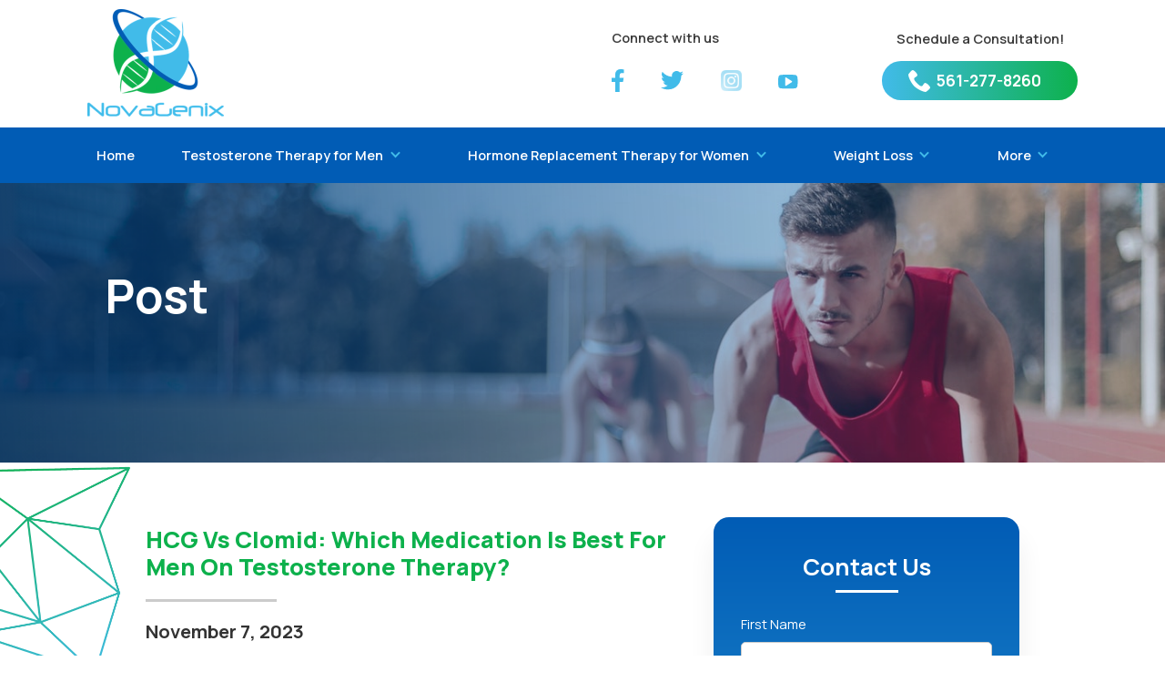

--- FILE ---
content_type: text/html
request_url: https://www.novagenix.org/post/hcg-vs-clomid-which-medication-is-best-for-men-on-testosterone-therapy
body_size: 12420
content:
<!DOCTYPE html><!-- This site was created in Webflow. https://webflow.com --><!-- Last Published: Wed Oct 22 2025 19:16:20 GMT+0000 (Coordinated Universal Time) --><html data-wf-domain="www.novagenix.org" data-wf-page="62c0f080768f447bb551a306" data-wf-site="62c0f080768f447a6451a2ff" lang="en" data-wf-collection="62c0f080768f44cc0951a30c" data-wf-item-slug="hcg-vs-clomid-which-medication-is-best-for-men-on-testosterone-therapy"><head><meta charset="utf-8"/><title>hCG vs Clomid - NovaGenix</title><meta content="With recent regulatory changes, imposed by the FDA, Clomid is being more readily prescribed to patients on TRT." name="description"/><meta content="width=device-width, initial-scale=1" name="viewport"/><meta content="Webflow" name="generator"/><link href="https://cdn.prod.website-files.com/62c0f080768f447a6451a2ff/css/novagenix-8fa1c1.webflow.shared.a0b7307b2.min.css" rel="stylesheet" type="text/css"/><link href="https://fonts.googleapis.com" rel="preconnect"/><link href="https://fonts.gstatic.com" rel="preconnect" crossorigin="anonymous"/><script src="https://ajax.googleapis.com/ajax/libs/webfont/1.6.26/webfont.js" type="text/javascript"></script><script type="text/javascript">WebFont.load({  google: {    families: ["Manrope:200,300,regular,500,600,700,800"]  }});</script><script type="text/javascript">!function(o,c){var n=c.documentElement,t=" w-mod-";n.className+=t+"js",("ontouchstart"in o||o.DocumentTouch&&c instanceof DocumentTouch)&&(n.className+=t+"touch")}(window,document);</script><link href="https://cdn.prod.website-files.com/62c0f080768f447a6451a2ff/62c0fff87f5d650a902ec899_favicon-genoxi.png" rel="shortcut icon" type="image/x-icon"/><link href="https://cdn.prod.website-files.com/62c0f080768f447a6451a2ff/62c0fffcb1aa5d16594205ce_webclip-gonex.png" rel="apple-touch-icon"/><link href="https://www.novagenix.org/post/hcg-vs-clomid-which-medication-is-best-for-men-on-testosterone-therapy" rel="canonical"/><link href="rss.xml" rel="alternate" title="RSS Feed" type="application/rss+xml"/><!-- Google Tag Manager -->
<script>(function(w,d,s,l,i){w[l]=w[l]||[];w[l].push({'gtm.start':
new Date().getTime(),event:'gtm.js'});var f=d.getElementsByTagName(s)[0],
j=d.createElement(s),dl=l!='dataLayer'?'&l='+l:'';j.async=true;j.src=
'https://www.googletagmanager.com/gtm.js?id='+i+dl;f.parentNode.insertBefore(j,f);
})(window,document,'script','dataLayer','GTM-KSMKW655');</script>
<!-- End Google Tag Manager -->

<link rel="stylesheet" href="https://unpkg.com/aos@next/dist/aos.css" />
<script src="https://www.google.com/recaptcha/api.js" async defer></script>

<style>
@media (min-width: 1921px) and (max-width: 2560px)  {

.containerdiv.cont-1{
   margin-right: auto!important;
   margin-left: auto!important;
  }
 
}
</style>

<!-- Global site tag (gtag.js) - Google Analytics -->
<script async src="https://www.googletagmanager.com/gtag/js?id=UA-110932057-1"></script>
<script>
  window.dataLayer = window.dataLayer || [];
  function gtag(){dataLayer.push(arguments);}
  gtag('js', new Date());

  gtag('config', 'UA-110932057-1');
</script>

<!-- Google tag (gtag.js) --> <script async src="https://www.googletagmanager.com/gtag/js?id=G-2Y795JM0Q3"></script> <script> window.dataLayer = window.dataLayer || []; function gtag(){dataLayer.push(arguments);} gtag('js', new Date()); gtag('config', 'G-2Y795JM0Q3'); </script>


<script type="application/ld+json">
{
  "@context": "https://schema.org",
  "@type": "MedicalClinic",
  "@id": "https://novagenix.com/#clinic",
  "name": "NovaGenix",
  "url": "https://novagenix.com",
  "telephone": "561-277-8260",
  "image": "https://novagenix.com/logo.png",
  "description": "NovaGenix is a health and wellness clinic offering hormone replacement therapy, PRP, semaglutide weight-loss programs, and personalized care in Jupiter, FL.",
  "address": {
    "@type": "PostalAddress",
    "streetAddress": "609 N Hepburn Avenue, Suite 106",
    "addressLocality": "Jupiter",
    "addressRegion": "FL",
    "postalCode": "33458",
    "addressCountry": "US"
  },
  "geo": {
    "@type": "GeoCoordinates",
    "latitude": 26.9279,
    "longitude": -80.0945
  },
  "openingHoursSpecification": [
    {
      "@type": "OpeningHoursSpecification",
      "dayOfWeek": [
        "Monday",
        "Tuesday",
        "Wednesday",
        "Thursday",
        "Friday"
      ],
      "opens": "09:00",
      "closes": "17:00"
    }
  ],
  "contactPoint": [{
    "@type": "ContactPoint",
    "telephone": "561-277-8260",
    "contactType": "customer service",
    "areaServed": "US",
    "availableLanguage": "English"
  }],
  "makesOffer": [
    {
      "@type": "Offer",
      "name": "Testosterone Replacement Therapy for Men"
    },
    {
      "@type": "Offer",
      "name": "Bioidentical Hormone Replacement Therapy for Women"
    },
    {
      "@type": "Offer",
      "name": "Semaglutide Treatment and Weight Loss Programs"
    },
    {
      "@type": "Offer",
      "name": "Platelet Rich Plasma Therapy"
    }
  ],
  "sameAs": [
    "https://www.instagram.com/novagenix"
  ]
}
</script></head><body page="single"><div class="full-wrapper"><div class="menu-section"><div class="containerdiv logo-menu"><a href="/" class="link-block-4 w-inline-block"><img src="https://cdn.prod.website-files.com/62c0f080768f447a6451a2ff/62c0f719ff36a915b911c95e_logo%402x.png" loading="lazy" width="150" alt="NovaGenix"/></a><div class="div-block-11"><div class="div-block-12"><div><p class="paragraph-4"><span class="text-span">Connect with us</span></p></div><div class="div-block-14"><a href="https://www.facebook.com/NovaGenixJupiter/" target="_blank" class="sm w-inline-block"><img src="https://cdn.prod.website-files.com/62c0f080768f447a6451a2ff/62c0f87f74a366a96b4beb96_Icon%20awesome-facebook-f.png" loading="lazy" alt=""/></a><a href="https://twitter.com/novagenix?lang=en" target="_blank" class="sm w-inline-block"><img src="https://cdn.prod.website-files.com/62c0f080768f447a6451a2ff/62c0f89b9096c955026db9a7_Icon%20awesome-twitter.png" loading="lazy" alt=""/></a><a href="https://www.instagram.com/novagenix/?hl=en" target="_blank" class="sm w-inline-block"><img src="https://cdn.prod.website-files.com/62c0f080768f447a6451a2ff/6596b62479fe117ed44647d5_instagram%20(7).png" loading="lazy" alt="" class="image-43"/></a><a href="https://www.youtube.com/channel/UCEI6Kszzi8A6-9hC7AzhRPA" target="_blank" class="sm w-inline-block"><img src="https://cdn.prod.website-files.com/62c0f080768f447a6451a2ff/62c0f8b3ba41c8c6d00680fc_Icon%20metro-youtube-play.png" loading="lazy" alt=""/></a></div></div><div class="div-block-13"><div><p><span class="text-span">Schedule a Consultation!</span></p></div><div><a href="#" class="btn-primary call mobile w-button"></a><a href="tel:+1561-277-8260" class="btn-primary call w-button">561-277-8260</a></div></div></div></div><div class="menu"><div class="containerdiv menu"><div data-animation="default" data-collapse="medium" data-duration="400" data-easing="ease" data-easing2="ease" role="banner" class="navbar w-nav"><nav role="navigation" class="nav-menu w-nav-menu"><a href="/" class="nav-link w-nav-link">Home</a><div data-hover="true" data-delay="0" class="dropdown-2 w-dropdown"><div class="nav-link dropdown w-dropdown-toggle"><div class="icon-2 w-icon-dropdown-toggle"></div><div>Testosterone Therapy for Men</div></div><nav class="dropdown-list w-dropdown-list"><a href="/testosterone-therapy-for-men/hcg-therapy-online" class="dropdown-link w-dropdown-link">HcG Therapy Online</a><a href="/testosterone-therapy-for-men/testosterone-replacement" class="dropdown-link w-dropdown-link">Testosterone Replacement</a><a href="/testosterone-therapy-for-men/low-sex-drive-for-men" class="dropdown-link w-dropdown-link">Low Sex Drive for Men</a><a href="/testosterone-therapy-for-men/low-t-clinic-west-palm-beach" class="dropdown-link w-dropdown-link">Low T Clinic West Palm Beach</a><a href="/testosterone-therapy-for-men/how-to-test-for-low-t" class="dropdown-link w-dropdown-link">How to Test for Low T</a><a href="/low-testosterone-test" class="dropdown-link w-dropdown-link">Low Testosterone Test</a></nav></div><div data-hover="true" data-delay="0" class="dropdown-3 w-dropdown"><div class="nav-link dropdown w-dropdown-toggle"><div class="icon w-icon-dropdown-toggle"></div><div>Hormone Replacement Therapy for Women</div></div><nav class="dropdown-list-2 w-dropdown-list"><a href="/hormone-therapy-for-women/low-sex-drive" class="dropdown-link w-dropdown-link">Low Sex Drive</a><a href="/hormone-therapy-for-women/testosterone-therapy-for-women" class="dropdown-link w-dropdown-link">Testosterone therapy for women</a><a href="/hormone-therapy-for-women/womens-hormone-replacement" class="dropdown-link w-dropdown-link">women&#x27;s hormone replacement</a></nav></div><div data-hover="true" data-delay="0" class="dropdown-5 w-dropdown"><div class="nav-link dropdown w-dropdown-toggle"><div class="icon w-icon-dropdown-toggle"></div><div>Weight Loss</div></div><nav class="dropdown-list-4 w-dropdown-list"><a href="/weight-loss/thyroid-hormone-treatment" class="dropdown-link w-dropdown-link">Thyroid Hormone Treatment</a><a href="/weight-loss/weight-loss-programs" class="dropdown-link w-dropdown-link">Weight Loss Programs</a><a href="/weight-loss/semaglutide-for-weight-loss" class="dropdown-link w-dropdown-link">Semaglutide for Weight Loss</a><a href="/weight-loss/redefining-weight-management" class="dropdown-link w-dropdown-link">Tirzepatide Weight Management</a><a href="/weight-loss/aminophylline-glycyrrhetinic-acid-cream" class="dropdown-link w-dropdown-link">Aminophylline/Glycyrrhetinic Acid Cream</a></nav></div><div data-hover="true" data-delay="0" class="dropdown-5 w-dropdown"><div class="nav-link dropdown w-dropdown-toggle"><div class="icon w-icon-dropdown-toggle"></div><div>More</div></div><nav class="dropdown-list-4 more w-dropdown-list"><a href="/more/hormone-therapy-in-jupiter" class="dropdown-link w-dropdown-link">Hormone Therapy in Jupiter</a><a href="/weight-loss/lipotropic-fat-burning-injections" class="dropdown-link-2 w-dropdown-link">Lipotropic Fat Burning Injections</a><a href="https://www.novagenix.org/post/discover-the-power-of-nad-injections-at-novagenix-health-wellness" class="dropdown-link-2 w-dropdown-link">NAD+ Injections</a><a href="/stem-cell-therapy-jupiter" class="dropdown-link-2 w-dropdown-link">Stem Cell Therapy Jupiter</a><a href="/more/sermorelin-therapy" class="dropdown-link w-dropdown-link">Sermorelin Therapy</a><a href="/more/ipamorelin-therapy" class="dropdown-link w-dropdown-link">Ipamorelin Therapy</a><a href="/more/tesamorelin-therapy" class="dropdown-link w-dropdown-link">Tesamorelin</a><a href="/low-t-test" class="dropdown-link w-dropdown-link">Low T Test in Jupiter</a><a href="/more/about-us" class="dropdown-link w-dropdown-link">About Us</a><a href="/more/contact-us" class="dropdown-link w-dropdown-link">Contact Us</a><a href="/more/patient-forms" class="dropdown-link w-dropdown-link">Patient Forms</a><a href="/more/blog" class="dropdown-link w-dropdown-link">Blog</a></nav></div></nav><div class="menu-button w-nav-button"><div class="icon w-icon-nav-menu"></div></div></div></div></div></div><div class="template-section"><div class="banner-image"><div class="containerdiv title"><h1 class="h1-hero">Post</h1></div></div></div><div class="content-section"><div class="containerdiv content"><div class="div-left"><h2 class="h2-left extrabold">hCG vs Clomid: Which medication is best for men on testosterone therapy?</h2><div class="line"></div><h3>November 7, 2023</h3><h3 class="w-dyn-bind-empty"></h3><img loading="lazy" src="" alt="" class="internal-image w-dyn-bind-empty"/><div class="w-richtext"><h2><strong>hCG or Clomid. What medication should I be on for TRT?</strong></h2><figure style="padding-bottom:33.75%" class="w-richtext-align-center w-richtext-figure-type-video"><div><iframe allowfullscreen="" src="https://www.youtube.com/embed/AQq6i8RWbrE"></iframe></div></figure><p></p><p> </p><p>With recent regulatory changes, imposed by the <a href="https://www.fda.gov/drugs/human-drug-compounding/notice-compounders-changes-affect-compounding-march-23-2020">FDA</a>, <a href="https://my.clevelandclinic.org/health/drugs/19178-clomiphene-tablets">Clomid</a> is being more readily prescribed to patients on TRT.  <em>What is Clomid? </em>It’s the brand name for a medication called <em>clomiphene citrate.</em>  It is often prescribed to both men and women for similar reasons. Women are prescribed it when they have difficulty ovulating or regular menstrual cycles. It’s commonly used in treatment of infertility and works through stimulating the release of hormones which will trigger ovulation. It’s normally taken as a pill and is often part of a course of fertility treatments that help women become pregnant. it also is used and prescribed to men in some situations. For men, it’s sometimes used off label to treat conditions like low testosterone levels, which can impact fertility, and overall health and wellness. In some male patients Clomid can help increase testosterone and sperm production in their testes by stimulating both luteinizing hormone (LH) production and follicle stimulating hormone (FSH)release.<br/> </p><figure class="w-richtext-align-floatleft w-richtext-figure-type-image"><div><img src="https://cdn.prod.website-files.com/62c0f080768f44649151a307/654e817d8ffdc57a59752f92_West%2520Palm%2520Beach%2520TRT%2520clinic%2520NovaGenix%2520HRT%2520doctor.jpeg" loading="lazy" alt=""/></div></figure><p>It is important to note that the use and <a href="https://www.novagenix.org/post/clomid-for-low-testosterone">prescription of Clomid</a> and both men and women should be done under the care, guidance, and supervision of an experienced and licensed medical professional. It’s also important to assess the specific needs and reasons for low, testosterone treatment, and determine whether or not clomid would be an appropriate addition to any protocol. It’s not necessarily suitable for all patients, and the benefits and risks need to be carefully weighed out and considered on an individualized case by case basis.  </p><p> <br/><strong>What is the difference between Clomid and enclomiphene?<br/></strong> <br/>Both clomiphene citrate, and<a href="https://www.rxlist.com/enclomiphene/generic-drug.htm"> enclomiphene </a>are two closely related medications that are both used for similar reasons. Primarily they are used to stimulate ovulation in women with infertility, or to treat certain hormonal imbalances and low sperm production in men. The main difference between them is within their chemical composition. <br/> <br/>1.     <strong><em>Clomid</em> </strong>is a mixture of two isomers or chemical compounds that are called zuclomiphene and enclomiphene. Zuclomiphene is an estrogen, receptor antagonist while enclomiphene is the active compound that is responsible for the stimulation of ovulation. Climate contains both of the isomers, which means that there is a portion of it, which has estrogen blocking effects that are not related directly to its primary action of stimulating ovulation. <br/>2.     <strong><em>Enclomiphene</em></strong> is different in the sense that it’s a purified form of the active enclomiphene isomer.  It contains only the specific compound responsible for the stimulation of ovulation does not have the estrogen blocking properties of zuclomiphene. This may potentially make it a more targeted, and potentially effective treatment for certain individuals that have <a href="https://www.mayoclinic.org/diseases-conditions/male-infertility/diagnosis-treatment/drc-20374780">infertility</a> or hormone imbalances.  In men, It works by stimulating the body&#x27;s own testosterone production in the testes by increasing the release of hormones like LH (luteinizing hormone) and FSH (follicle-stimulating hormone).<br/> <br/><a href="https://nova-genix.blogspot.com/2023/11/enclomiphene-for-men-on-trt.html" target="_blank"><strong>Enclomiphene for men</strong></a><strong>?<br/></strong> <br/></p><figure class="w-richtext-align-floatleft w-richtext-figure-type-image"><div><img src="https://cdn.prod.website-files.com/62c0f080768f44649151a307/654e817d8be61d92d5c1f95f_NovaGenix%2520progesterone%2520and%2520estrogen%2520therapy%2520for%2520menopause%2520NovaGenix.org.jpeg" loading="lazy" alt=""/></div></figure><p>Enclomiphene has been developed to be a more potentially selective and effective alternative to Clomid, with less side effects related to estrogen receptor antagonism. However, the choice between the two medications may depend on individual patient preferences, medical history, and the recommendations of an experienced healthcare provider.<br/> <br/>The use of enclomiphene in men, like any prescription medication should be done under the careful guidance and supervision of a medical professional, typically an endocrinologist or urologist or physician, who specializes in hormone replacement therapy. It&#x27;s important to assess the specific causes of low testosterone and determine if enclomiphene is an appropriate treatment option. As with all medications, individual health factors and potential risks and benefits need to be carefully considered on a case-by-case basis by the patient and physician.<br/> <br/><strong>What is better? hCG or Clomid?<br/></strong> <br/>For patient who needs to choose between <a href="https://www.novagenix.org/hcg-therapy">hCG, (human chorionic gonadotropin)</a>, and Clomid, (clomiphene citrate), it’s important to address the risks and benefits, as well as the specific medical needs by the patient with their physician or healthcare provider.  Typically, it depends on the specific circumstances, as well as underlying cause of fertility issues or hormone imbalances in the patient. These two medications will serve very different purposes in fertility treatments or for <a href="https://www.novagenix.org/testosterone-therapy-for-men/testosterone-replacement">men on TRT</a>.</p><figure class="w-richtext-align-floatleft w-richtext-figure-type-image"><div><img src="https://cdn.prod.website-files.com/62c0f080768f44649151a307/6529522ebbfa7f595bbeebb3_TRT%2520programs%2520with%2520hCG%2520and%2520testosterone.jpeg" loading="lazy" alt=""/></div></figure><p><a href="https://blogger.googleusercontent.com/img/b/R29vZ2xl/AVvXsEhCmNXKf1BHW7P0vla4DnnSLAxzkc1L5RP5eSUBdMISJTnQ0BvXCXiI5aRMA2aqnOKS8ju3eICQcx8ITyvrIAR8y76RuCCqYac0brdouAe804dRRmJHhFDiY_8nAUZg5mwpDNIhb_sGCZ1R5YNYXG5utjNnHazsdE5GLubtrpkVAfW-tkeUueg5dvhEs6ym/s2048/TRT%20programs%20with%20hCG%20and%20testosterone.jpg"> </a></p><p><a href="https://www.novagenix.org/post/clinics-that-prescribe-hcg">HCG, human chorionic gonadotropin</a>, is a hormone that mimics the action of LH, otherwise known as luteinizing hormone.  For men, LH stimulates the testes to produce more testosterone as well as playing a crucial role in stimulating sperm production in men. LH is one of the hormones produced by the anterior pituitary gland, and it acts on the Leydig cells in the testes to trigger the production of testosterone in men. Testosterone, in turn, is essential for the development and maintenance of the male reproductive system, including the production of sperm. Men on TRT will often take hCG to combat side effects like <a href="https://nova-genix.blogspot.com/2023/09/will-your-testes-shrink-if-you-take.html">testicular atrophy</a> as well as to maintain fertility and natural function of the testes.<br/> <br/>Sperm production, or spermatogenesis, is regulated by a complex feedback loop of hormones which involves not just LH but also follicle-stimulating hormone (FSH). FSH stimulates the Sertoli cells within the testes, which helps to support and nourish the developing sperm cells. In combination, both LH and FSH help maintain the delicate balance of hormone levels needed for the production of healthy sperm cells and fertility in men.<br/><br/></p><figure class="w-richtext-align-floatleft w-richtext-figure-type-image"><div><img src="https://cdn.prod.website-files.com/62c0f080768f44649151a307/654bb1ae72cfb4ccc2dce5ab_HcG%2520Online%2520at%2520NovaGenix%2520for%2520men%2520on%2520TRT.jpeg" loading="lazy" alt=""/></div></figure><p><a href="https://blogger.googleusercontent.com/img/b/R29vZ2xl/AVvXsEiSA-Cirdl21Ym6qd2yHCbwr8lyyq1mC-Trzw3IpXBQBmKlsNqZMKu_ecrMffJoPuk7WBv5_9mo128LBDLbWx114Pu-ZB_SU7Wr1uhEq3Ypl2yJ_DaDz9PPhSFw1KeYSVAdzbj3r0n4CPAlmUeAyiwk7ixHvQEi0Z4Na5Zc2lB4HORVYNRD3UikjyyEO70D/s2048/HcG%20Online%20at%20NovaGenix%20for%20men%20on%20TRT.jpg"> </a></p><p>If there is a LH or FSH deficiency, it can lead to the disruption in sperm production and may even potentially result in fertility issues for men. Hormone imbalances and other factors may possibly affect this process, and in some cases, medical treatment like hormone replacement therapy may be used to treat such issues and improve sperm production. An experienced physician who understands testosterone therapy can help, or a fertility specialist may even be needed to address these issues.<br/> <br/>The choice between <a href="https://youtu.be/AQq6i8RWbrE?si=r8MsPI-6gRZtYx97">hCG</a> and <a href="https://issuu.com/novagenixjupiter/docs/testosterone_therapy_in_jupiter__florida_and_palm_">Clomid</a> will depend on the individual patient specific diagnosis, and other factors which may be contributing to fertility problems or hormone and balances. In certain cases, they may even be used in combination. It’s important to consult with your physician like a fertility specialist, endocrinologist, urologist, or HRT specialist who may be able to assess your individual situation, perform the necessary tests and make the best appropriate recommendations for your treatment based on your specific needs. Most patients seem to prefer the results of hCG for their TRT treatments however the costs and availability have made it difficult for may people to obtain. Fortunately at NovaGenix we still are able to help our patients get hCG treatment as part of their protocol when medically advisable.</p><figure class="w-richtext-align-floatleft w-richtext-figure-type-image"><div><img src="https://cdn.prod.website-files.com/62c0f080768f44649151a307/64c11bd21079283f42241c3f_Telemed.jpeg" loading="lazy" alt=""/></div></figure><p><a href="https://blogger.googleusercontent.com/img/b/R29vZ2xl/AVvXsEg3oNqDPtZFcWd4nWm5AQg7YWp6ZOsRRzxO93JK41kOe19eUb4r99CK6dkG_4YT02urM1N2JFox8ShLXOuV-rEkiJOR0RdymWgYXvTCxvpK26QBZ2-iInfO4YTIsfMSpYzMsNSCYwmft87eJUwf5t7IegWaf1WvL4B6SsHQ-gf7-jQgN8RX-XFQK0rB4QCA/s1650/Telemed.jpg"> </a></p><p>If you would like to speak to a specialist, our medical director, Dr. Timothy Mackey can help. With over 20 years of experience the medical team at NovaGenix can help you address these concerns and optimize your hormones and improve your health.</p><p>‍</p><p>‍</p><h3>Call (561) 277-8260 or visit www.NovaGenix.org<br/></h3><figure style="padding-bottom:33.75%" class="w-richtext-align-center w-richtext-figure-type-video"><div><iframe allowfullscreen="" src="https://www.youtube.com/embed/rFO3N4Uqpyo"></iframe></div></figure></div></div><img width="556" sizes="(max-width: 767px) 100vw, 556px" alt="Novagenix" src="https://cdn.prod.website-files.com/62c0f080768f447a6451a2ff/62c250b854de2567214a036b_novagenix_text.png" loading="lazy" srcset="https://cdn.prod.website-files.com/62c0f080768f447a6451a2ff/62c250b854de2567214a036b_novagenix_text-p-500.png 500w, https://cdn.prod.website-files.com/62c0f080768f447a6451a2ff/62c250b854de2567214a036b_novagenix_text-p-800.png 800w, https://cdn.prod.website-files.com/62c0f080768f447a6451a2ff/62c250b854de2567214a036b_novagenix_text-p-1080.png 1080w, https://cdn.prod.website-files.com/62c0f080768f447a6451a2ff/62c250b854de2567214a036b_novagenix_text.png 1112w" class="image-38"/><div class="div-right"><h2><span class="text-span-9">Contact Us</span></h2><div class="line white"></div><div class="form-block-2 w-form"><form id="email-form" name="email-form" data-name="Email Form" redirect="/thank-you" data-redirect="/thank-you" action="https://usebasin.com/f/7008d1433802" method="post" data-wf-page-id="62c0f080768f447bb551a306" data-wf-element-id="5f3e17f7-7c7c-ff10-48af-d0e1245e6fb1"><label for="First-Name" class="field-label">First Name</label><input class="text-field w-input" maxlength="256" name="First-Name" data-name="First Name" placeholder="" type="text" id="First-Name" required=""/><label for="Last-Name" class="field-label">Last Name</label><input class="text-field w-input" maxlength="256" name="Last-Name" data-name="Last Name" placeholder="" type="text" id="Last-Name" required=""/><label for="Phone" class="field-label">Phone Number</label><input class="text-field w-input" maxlength="256" name="Phone" data-name="Phone" placeholder="" type="tel" id="Phone" required=""/><label for="Email" class="field-label">Email Address</label><input class="text-field w-input" maxlength="256" name="Email" data-name="Email" placeholder="" type="email" id="Email" required=""/><label for="Message" class="field-label">Message</label><textarea id="Message" name="Message" maxlength="5000" data-name="Message" placeholder="" class="text-field w-input"></textarea><div class="html-embed-2 w-embed"><input type="hidden" name="_gotcha"></input>
<div class="g-recaptcha" data-sitekey="6Lew3SMUAAAAAJ82QoS7gqOTkRI_dhYrFy1f7Sqy"></div></div><input type="submit" data-wait="Please wait..." class="btn-primary submit w-button" value="Submit"/></form><div class="w-form-done"><div>Thank you! Your submission has been received!</div></div><div class="w-form-fail"><div>Oops! Something went wrong while submitting the form.</div></div></div></div></div></div><div class="content-section w-condition-invisible"><div class="containerdiv content"><div class="div-left full contact"><div class="div-contact-form contact-2 blood-work"><h2><span class="text-span-9">Blood Work Request Form</span></h2><div class="line white"></div><div class="form-block-2 w-form"><form id="blood-work-form" name="email-form" data-name="Email Form" redirect="/thank-you" data-redirect="/thank-you" action="https://usebasin.com/f/9f7ba176a7d6" method="post" data-wf-page-id="62c0f080768f447bb551a306" data-wf-element-id="b4b63a40-0946-1a1e-87ac-16a5095e2f6d"><div class="w-row"><div class="column w-col w-col-6"><label for="First-Name-MI-BW-3" class="field-label">First Name, MI </label><input class="text-field w-input" maxlength="256" name="First-Name-MI-BW-2" data-name="First Name MI BW 2" placeholder="" type="text" id="First-Name-MI-BW-2" required=""/><label for="Phone-BW-3" class="field-label">Phone Number</label><input class="text-field w-input" maxlength="256" name="Phone-BW-2" data-name="Phone BW 2" pattern="^(?:(\d{3})|\d{3})[- ]?\d{3}[- ]?\d{4}$" placeholder="" title="Please enter a correct phone number (123-456-7890)" type="tel" id="Phone-BW-2" required=""/></div><div class="column-2 w-col w-col-6"><label for="Last-Name-BW-3" class="field-label">Last Name</label><input class="text-field w-input" maxlength="256" name="Last-Name-BW-2" data-name="Last Name BW 2" placeholder="" type="text" id="Last-Name-BW-2" required=""/><label for="Email-BW-2" class="field-label">Email Address</label><input class="text-field w-input" maxlength="256" name="Email-BW-2" data-name="Email BW 2" placeholder="" type="email" id="Email-BW-2" required=""/></div></div><label for="Last-Name-2" class="field-label"><span class="text-span-18">What are you interested in?</span></label><label class="w-checkbox field-label"><input id="Male-Hormone-Lab-Panel-2" type="checkbox" name="Male-Hormone-Lab-Panel-2" data-name="Male Hormone Lab Panel 2" class="w-checkbox-input checkbox"/><span class="w-form-label" for="Male-Hormone-Lab-Panel-2"><strong>Male Hormone Lab Panel</strong></span></label><p class="field-white">This subsequent lab panel is necessary for males undergoing Testosterone Replacement Therapy (TRT) through NovaGenix Health and Wellness. It allows physicians to assess the patient&#x27;s response to prescribed medications, covering sex hormone levels, thyroid function, adrenal health, hematocrit, and liver and kidney function. The panel includes tests such as:</p><ul role="list" class="field-white"><li>Complete Blood Count</li><li>Comprehensive Metabolic Panel</li><li>Testosterone (Free and Total)</li><li>Estradiol Sensitive</li><li>Thyroid Stimulating Hormone</li><li>Prostate Specific Antigen</li></ul><p class="field-white">Each test serves a specific purpose in monitoring overall health and treatment effectiveness. When required, Dr Mackey may require LH and FSH (Luteinizing hormone, follicle stimulating hormone) SHBG (Sex hormone binding globulin) or any other tests which may be important for your health and optimizing your hormones.</p><label class="w-checkbox field-label"><input id="Women-s-Hormone-Lab-Panel-2" type="checkbox" name="Women-s-Hormone-Lab-Panel-2" data-name="Women S Hormone Lab Panel 2" class="w-checkbox-input checkbox-2"/><span class="w-form-label" for="Women-s-Hormone-Lab-Panel-2"><strong>Women’s Hormone Lab Panel</strong></span></label><p class="field-white">The Comprehensive Hormone and Wellness Panel for Women offers a foundational assessment of sex hormones, thyroid function, adrenal health, metabolic activity, and overall well-being. This panel serves as a diagnostic tool for identifying testosterone and estrogen deficiencies, assessing health risks, and detecting potential thyroid issues before considering hormone replacement therapy. Additionally, it includes insights into hematocrit (red blood cell volume), as well as liver and kidney function. The panel encompasses various tests such as:</p><ul role="list" class="field-white"><li>Complete Blood Count (CBC)</li><li>Complete Metabolic Panel</li><li>Testosterone (free and total)</li><li>Estradiol</li><li>Thyroid Stimulating Hormone (TSH)</li><li>Progesterone</li></ul><p class="field-white">When indicated, Dr. Mackey may require additional tests such as Follicle Stimulating Hormone (FSH), and IGF-1 and Cortisol.</p><div class="captcha"><div class="html-embed-2 w-embed"><input type="hidden" name="_gotcha"></input>
<div class="g-recaptcha" data-sitekey="6Lew3SMUAAAAAJ82QoS7gqOTkRI_dhYrFy1f7Sqy"></div></div></div><input type="submit" data-wait="Please wait..." class="btn-primary submit w-button" value="Submit"/></form><div class="w-form-done"><div>Thank you! Your submission has been received!</div></div><div class="w-form-fail"><div>Oops! Something went wrong while submitting the form.</div></div></div></div></div><img src="https://cdn.prod.website-files.com/62c0f080768f447a6451a2ff/62c250b854de2567214a036b_novagenix_text.png" loading="lazy" width="556" sizes="100vw" alt="Novagenix" srcset="https://cdn.prod.website-files.com/62c0f080768f447a6451a2ff/62c250b854de2567214a036b_novagenix_text-p-500.png 500w, https://cdn.prod.website-files.com/62c0f080768f447a6451a2ff/62c250b854de2567214a036b_novagenix_text-p-800.png 800w, https://cdn.prod.website-files.com/62c0f080768f447a6451a2ff/62c250b854de2567214a036b_novagenix_text-p-1080.png 1080w, https://cdn.prod.website-files.com/62c0f080768f447a6451a2ff/62c250b854de2567214a036b_novagenix_text.png 1112w" class="image-38"/><div class="div-right contact"><a href="https://g.page/NovaGenixJupiter?share" target="_blank" class="link-block-2 w-inline-block"><img src="https://cdn.prod.website-files.com/62c0f080768f447a6451a2ff/62c1e5ca430371b98221806c_Icon%20material-location-on.png" loading="lazy" width="30" alt="map" class="map"/><p class="paragraph-3">609 N Hepburn avenue suite 106. Jupiter, Florida 33458</p></a><div class="link-block-2"><img src="https://cdn.prod.website-files.com/62c0f080768f447a6451a2ff/62c1e5f643037118f12180d6_Icon%20awesome-clock.png" loading="lazy" width="30" alt="clock" class="hours"/><p class="paragraph-3">609 N Hepburn avenue suite 106. Jupiter, Florida 33458</p></div><div class="link-block-2 last"><img src="https://cdn.prod.website-files.com/62c0f080768f447a6451a2ff/62c1ebb0323bcf95f5fadc86_Icon%20metro-phone%402x.png" loading="lazy" width="30" alt="call" class="image-28"/><p class="paragraph-3">561-277-8260</p></div></div></div></div><div><div class="div-block-30"><a href="https://www.instagram.com/novagenix/?hl=en" target="_blank" class="link-block w-inline-block"><img src="https://cdn.prod.website-files.com/62c0f080768f447a6451a2ff/62c1e13ea3ad0fbb5f0dbb59_Icon%20metro-instagram.png" loading="lazy" alt="" class="image-26"/><p class="p-isg">Follow Us on Instagram</p></a></div></div><div class="section-5"><div class="containerdiv isg-feed"><img src="https://cdn.prod.website-files.com/62c0f080768f447a6451a2ff/62c1e20dabd7810e4f1686ac_NoPath%20-%20Copy%20(32).png" loading="lazy" alt="" class="image-27"/><img src="https://cdn.prod.website-files.com/62c0f080768f447a6451a2ff/62c1e262c9f8dd17751fc81f_NoPath%20-%20Copy%20(33).png" loading="lazy" alt="" class="image-27"/><img src="https://cdn.prod.website-files.com/62c0f080768f447a6451a2ff/62c1e26e57e0c5172da62cc2_NoPath%20-%20Copy%20(34).png" loading="lazy" alt="" class="image-27"/><img src="https://cdn.prod.website-files.com/62c0f080768f447a6451a2ff/62c1e27f7389257683ade9aa_NoPath%20-%20Copy%20(35).png" loading="lazy" alt="" class="image-27"/><div class="html-embed-3 w-embed w-script"><script src="https://apps.elfsight.com/p/platform.js" defer></script>
<div class="elfsight-app-b876828a-4140-40c9-a3aa-06db3730c9d7"></div></div></div></div><div class="section-6"><div class="blue"><div class="customer-services"><h2><span data-aos-easing="ease" data-aos="fade-up" data-aos-duration="1000" class="text-span-6">Schedule a Consultation</span></h2><div class="line"></div><p data-aos-easing="ease" data-aos="fade-up" data-aos-duration="1000" class="paragraph-2"><span class="text-span-7">Learn what you want to know about hormone therapy by scheduling a free consultation.</span></p><a data-aos-easing="ease" data-aos="fade-up" data-aos-duration="1000" href="/more/contact-us" class="btn-primary w-button">Contact Us Today</a></div></div></div><div class="section-7"><div class="containerdiv contact-home"><a href="https://g.page/NovaGenixJupiter?share" target="_blank" class="link-block-2 w-inline-block"><img src="https://cdn.prod.website-files.com/62c0f080768f447a6451a2ff/62c1e5ca430371b98221806c_Icon%20material-location-on.png" loading="lazy" alt="" class="image-28"/><p class="paragraph-3">609 N Hepburn avenue suite 106. Jupiter, Florida 33458</p></a><div class="link-block-2 last"><img src="https://cdn.prod.website-files.com/62c0f080768f447a6451a2ff/62c1e5f643037118f12180d6_Icon%20awesome-clock.png" loading="lazy" alt="" class="image-28"/><p class="paragraph-3">Monday - Friday: 9:00 am - 5:00 pm | Saturday-Sunday: Closed</p></div></div></div><div><div class="containerdiv footer div-block-32"><a href="tel:+1561-277-8260" class="link-block-3 w-inline-block"><img src="https://cdn.prod.website-files.com/62c0f080768f447a6451a2ff/62c1ebb0323bcf95f5fadc86_Icon%20metro-phone%402x.png" loading="lazy" width="24" alt="" class="image-29"/><p class="p-phone">561-277-8260</p></a><a href="/" class="div-block-31 w-inline-block"><img src="https://cdn.prod.website-files.com/62c0f080768f447a6451a2ff/62c0f719ff36a915b911c95e_logo%402x.png" loading="lazy" width="150" alt="NovaGenix"/></a><div class="sm-links"><a href="https://www.facebook.com/NovaGenixJupiter/" target="_blank" class="sm w-inline-block"><img src="https://cdn.prod.website-files.com/62c0f080768f447a6451a2ff/62c0f87f74a366a96b4beb96_Icon%20awesome-facebook-f.png" loading="lazy" alt=""/></a><a href="https://twitter.com/novagenix?lang=en" target="_blank" class="sm w-inline-block"><img src="https://cdn.prod.website-files.com/62c0f080768f447a6451a2ff/62c0f89b9096c955026db9a7_Icon%20awesome-twitter.png" loading="lazy" alt=""/></a><a href="https://www.instagram.com/novagenix/?hl=en" target="_blank" class="sm w-inline-block"><img src="https://cdn.prod.website-files.com/62c0f080768f447a6451a2ff/6596b62479fe117ed44647d5_instagram%20(7).png" loading="lazy" alt="" class="image-43"/></a><a href="https://www.youtube.com/channel/UCEI6Kszzi8A6-9hC7AzhRPA" target="_blank" class="sm w-inline-block"><img src="https://cdn.prod.website-files.com/62c0f080768f447a6451a2ff/62c0f8b3ba41c8c6d00680fc_Icon%20metro-youtube-play.png" loading="lazy" alt=""/></a></div></div><div class="w-embed w-iframe"><iframe src="https://www.google.com/maps/embed?pb=!1m18!1m12!1m3!1d3556.8445210314617!2d-80.09928468498008!3d26.94014306539419!2m3!1f0!2f0!3f0!3m2!1i1024!2i768!4f13.1!3m3!1m2!1s0x88df29e03a3ce9f7%3A0xe4ec8fc638ca5dc2!2sNovaGenix!5e0!3m2!1sen!2sus!4v1656875680946!5m2!1sen!2sus" width="100%" height="450" style="border:0;" allowfullscreen="" loading="lazy" referrerpolicy="no-referrer-when-downgrade"></iframe></div><div class="copyright"><div class="containerdiv copy-right"><p class="p-footer">© NovaGenix. All Rights Reserved. | <a href="/privacy-policy">Privacy Policy</a> | <a href="/ada">ADA Compliance</a> | Maintained by <a href="https://www.yourdigitalresource.com/" rel="noopener" target="_blank">Digital Resource</a></p></div></div></div></div><script src="https://d3e54v103j8qbb.cloudfront.net/js/jquery-3.5.1.min.dc5e7f18c8.js?site=62c0f080768f447a6451a2ff" type="text/javascript" integrity="sha256-9/aliU8dGd2tb6OSsuzixeV4y/faTqgFtohetphbbj0=" crossorigin="anonymous"></script><script src="https://cdn.prod.website-files.com/62c0f080768f447a6451a2ff/js/webflow.schunk.af7b1f697c954370.js" type="text/javascript"></script><script src="https://cdn.prod.website-files.com/62c0f080768f447a6451a2ff/js/webflow.75bd4d11.adb190c349de343d.js" type="text/javascript"></script><!-- Google Tag Manager (noscript) -->
<noscript><iframe src="https://www.googletagmanager.com/ns.html?id=GTM-KSMKW655"
height="0" width="0" style="display:none;visibility:hidden"></iframe></noscript>
<!-- End Google Tag Manager (noscript) -->

<script>
$(window).on("load",function(){
    $(".loader-wrapper").animate({
       width: 0
    }, 4000).hide("slow");
});
</script>
<script src="https://unpkg.com/aos@next/dist/aos.js"></script>
<script>
AOS.init({
  duration: 1200,
  disable: 'mobile',
})
</script>

<!-- Dynamic Date in Footer -->
<script>
    document.getElementById("current-year").innerHTML = new Date().getFullYear();
</script>
<!-- Start of LiveChat (www.livechatinc.com) code -->
<script async src="https://yourdigitalresourcedev.com/ipblock.js"></script>
<!-- End of LiveChat code --></body></html>

--- FILE ---
content_type: text/html; charset=utf-8
request_url: https://www.google.com/recaptcha/api2/anchor?ar=1&k=6Lew3SMUAAAAAJ82QoS7gqOTkRI_dhYrFy1f7Sqy&co=aHR0cHM6Ly93d3cubm92YWdlbml4Lm9yZzo0NDM.&hl=en&v=TkacYOdEJbdB_JjX802TMer9&size=normal&anchor-ms=20000&execute-ms=15000&cb=3vmukgvflh8z
body_size: 45446
content:
<!DOCTYPE HTML><html dir="ltr" lang="en"><head><meta http-equiv="Content-Type" content="text/html; charset=UTF-8">
<meta http-equiv="X-UA-Compatible" content="IE=edge">
<title>reCAPTCHA</title>
<style type="text/css">
/* cyrillic-ext */
@font-face {
  font-family: 'Roboto';
  font-style: normal;
  font-weight: 400;
  src: url(//fonts.gstatic.com/s/roboto/v18/KFOmCnqEu92Fr1Mu72xKKTU1Kvnz.woff2) format('woff2');
  unicode-range: U+0460-052F, U+1C80-1C8A, U+20B4, U+2DE0-2DFF, U+A640-A69F, U+FE2E-FE2F;
}
/* cyrillic */
@font-face {
  font-family: 'Roboto';
  font-style: normal;
  font-weight: 400;
  src: url(//fonts.gstatic.com/s/roboto/v18/KFOmCnqEu92Fr1Mu5mxKKTU1Kvnz.woff2) format('woff2');
  unicode-range: U+0301, U+0400-045F, U+0490-0491, U+04B0-04B1, U+2116;
}
/* greek-ext */
@font-face {
  font-family: 'Roboto';
  font-style: normal;
  font-weight: 400;
  src: url(//fonts.gstatic.com/s/roboto/v18/KFOmCnqEu92Fr1Mu7mxKKTU1Kvnz.woff2) format('woff2');
  unicode-range: U+1F00-1FFF;
}
/* greek */
@font-face {
  font-family: 'Roboto';
  font-style: normal;
  font-weight: 400;
  src: url(//fonts.gstatic.com/s/roboto/v18/KFOmCnqEu92Fr1Mu4WxKKTU1Kvnz.woff2) format('woff2');
  unicode-range: U+0370-0377, U+037A-037F, U+0384-038A, U+038C, U+038E-03A1, U+03A3-03FF;
}
/* vietnamese */
@font-face {
  font-family: 'Roboto';
  font-style: normal;
  font-weight: 400;
  src: url(//fonts.gstatic.com/s/roboto/v18/KFOmCnqEu92Fr1Mu7WxKKTU1Kvnz.woff2) format('woff2');
  unicode-range: U+0102-0103, U+0110-0111, U+0128-0129, U+0168-0169, U+01A0-01A1, U+01AF-01B0, U+0300-0301, U+0303-0304, U+0308-0309, U+0323, U+0329, U+1EA0-1EF9, U+20AB;
}
/* latin-ext */
@font-face {
  font-family: 'Roboto';
  font-style: normal;
  font-weight: 400;
  src: url(//fonts.gstatic.com/s/roboto/v18/KFOmCnqEu92Fr1Mu7GxKKTU1Kvnz.woff2) format('woff2');
  unicode-range: U+0100-02BA, U+02BD-02C5, U+02C7-02CC, U+02CE-02D7, U+02DD-02FF, U+0304, U+0308, U+0329, U+1D00-1DBF, U+1E00-1E9F, U+1EF2-1EFF, U+2020, U+20A0-20AB, U+20AD-20C0, U+2113, U+2C60-2C7F, U+A720-A7FF;
}
/* latin */
@font-face {
  font-family: 'Roboto';
  font-style: normal;
  font-weight: 400;
  src: url(//fonts.gstatic.com/s/roboto/v18/KFOmCnqEu92Fr1Mu4mxKKTU1Kg.woff2) format('woff2');
  unicode-range: U+0000-00FF, U+0131, U+0152-0153, U+02BB-02BC, U+02C6, U+02DA, U+02DC, U+0304, U+0308, U+0329, U+2000-206F, U+20AC, U+2122, U+2191, U+2193, U+2212, U+2215, U+FEFF, U+FFFD;
}
/* cyrillic-ext */
@font-face {
  font-family: 'Roboto';
  font-style: normal;
  font-weight: 500;
  src: url(//fonts.gstatic.com/s/roboto/v18/KFOlCnqEu92Fr1MmEU9fCRc4AMP6lbBP.woff2) format('woff2');
  unicode-range: U+0460-052F, U+1C80-1C8A, U+20B4, U+2DE0-2DFF, U+A640-A69F, U+FE2E-FE2F;
}
/* cyrillic */
@font-face {
  font-family: 'Roboto';
  font-style: normal;
  font-weight: 500;
  src: url(//fonts.gstatic.com/s/roboto/v18/KFOlCnqEu92Fr1MmEU9fABc4AMP6lbBP.woff2) format('woff2');
  unicode-range: U+0301, U+0400-045F, U+0490-0491, U+04B0-04B1, U+2116;
}
/* greek-ext */
@font-face {
  font-family: 'Roboto';
  font-style: normal;
  font-weight: 500;
  src: url(//fonts.gstatic.com/s/roboto/v18/KFOlCnqEu92Fr1MmEU9fCBc4AMP6lbBP.woff2) format('woff2');
  unicode-range: U+1F00-1FFF;
}
/* greek */
@font-face {
  font-family: 'Roboto';
  font-style: normal;
  font-weight: 500;
  src: url(//fonts.gstatic.com/s/roboto/v18/KFOlCnqEu92Fr1MmEU9fBxc4AMP6lbBP.woff2) format('woff2');
  unicode-range: U+0370-0377, U+037A-037F, U+0384-038A, U+038C, U+038E-03A1, U+03A3-03FF;
}
/* vietnamese */
@font-face {
  font-family: 'Roboto';
  font-style: normal;
  font-weight: 500;
  src: url(//fonts.gstatic.com/s/roboto/v18/KFOlCnqEu92Fr1MmEU9fCxc4AMP6lbBP.woff2) format('woff2');
  unicode-range: U+0102-0103, U+0110-0111, U+0128-0129, U+0168-0169, U+01A0-01A1, U+01AF-01B0, U+0300-0301, U+0303-0304, U+0308-0309, U+0323, U+0329, U+1EA0-1EF9, U+20AB;
}
/* latin-ext */
@font-face {
  font-family: 'Roboto';
  font-style: normal;
  font-weight: 500;
  src: url(//fonts.gstatic.com/s/roboto/v18/KFOlCnqEu92Fr1MmEU9fChc4AMP6lbBP.woff2) format('woff2');
  unicode-range: U+0100-02BA, U+02BD-02C5, U+02C7-02CC, U+02CE-02D7, U+02DD-02FF, U+0304, U+0308, U+0329, U+1D00-1DBF, U+1E00-1E9F, U+1EF2-1EFF, U+2020, U+20A0-20AB, U+20AD-20C0, U+2113, U+2C60-2C7F, U+A720-A7FF;
}
/* latin */
@font-face {
  font-family: 'Roboto';
  font-style: normal;
  font-weight: 500;
  src: url(//fonts.gstatic.com/s/roboto/v18/KFOlCnqEu92Fr1MmEU9fBBc4AMP6lQ.woff2) format('woff2');
  unicode-range: U+0000-00FF, U+0131, U+0152-0153, U+02BB-02BC, U+02C6, U+02DA, U+02DC, U+0304, U+0308, U+0329, U+2000-206F, U+20AC, U+2122, U+2191, U+2193, U+2212, U+2215, U+FEFF, U+FFFD;
}
/* cyrillic-ext */
@font-face {
  font-family: 'Roboto';
  font-style: normal;
  font-weight: 900;
  src: url(//fonts.gstatic.com/s/roboto/v18/KFOlCnqEu92Fr1MmYUtfCRc4AMP6lbBP.woff2) format('woff2');
  unicode-range: U+0460-052F, U+1C80-1C8A, U+20B4, U+2DE0-2DFF, U+A640-A69F, U+FE2E-FE2F;
}
/* cyrillic */
@font-face {
  font-family: 'Roboto';
  font-style: normal;
  font-weight: 900;
  src: url(//fonts.gstatic.com/s/roboto/v18/KFOlCnqEu92Fr1MmYUtfABc4AMP6lbBP.woff2) format('woff2');
  unicode-range: U+0301, U+0400-045F, U+0490-0491, U+04B0-04B1, U+2116;
}
/* greek-ext */
@font-face {
  font-family: 'Roboto';
  font-style: normal;
  font-weight: 900;
  src: url(//fonts.gstatic.com/s/roboto/v18/KFOlCnqEu92Fr1MmYUtfCBc4AMP6lbBP.woff2) format('woff2');
  unicode-range: U+1F00-1FFF;
}
/* greek */
@font-face {
  font-family: 'Roboto';
  font-style: normal;
  font-weight: 900;
  src: url(//fonts.gstatic.com/s/roboto/v18/KFOlCnqEu92Fr1MmYUtfBxc4AMP6lbBP.woff2) format('woff2');
  unicode-range: U+0370-0377, U+037A-037F, U+0384-038A, U+038C, U+038E-03A1, U+03A3-03FF;
}
/* vietnamese */
@font-face {
  font-family: 'Roboto';
  font-style: normal;
  font-weight: 900;
  src: url(//fonts.gstatic.com/s/roboto/v18/KFOlCnqEu92Fr1MmYUtfCxc4AMP6lbBP.woff2) format('woff2');
  unicode-range: U+0102-0103, U+0110-0111, U+0128-0129, U+0168-0169, U+01A0-01A1, U+01AF-01B0, U+0300-0301, U+0303-0304, U+0308-0309, U+0323, U+0329, U+1EA0-1EF9, U+20AB;
}
/* latin-ext */
@font-face {
  font-family: 'Roboto';
  font-style: normal;
  font-weight: 900;
  src: url(//fonts.gstatic.com/s/roboto/v18/KFOlCnqEu92Fr1MmYUtfChc4AMP6lbBP.woff2) format('woff2');
  unicode-range: U+0100-02BA, U+02BD-02C5, U+02C7-02CC, U+02CE-02D7, U+02DD-02FF, U+0304, U+0308, U+0329, U+1D00-1DBF, U+1E00-1E9F, U+1EF2-1EFF, U+2020, U+20A0-20AB, U+20AD-20C0, U+2113, U+2C60-2C7F, U+A720-A7FF;
}
/* latin */
@font-face {
  font-family: 'Roboto';
  font-style: normal;
  font-weight: 900;
  src: url(//fonts.gstatic.com/s/roboto/v18/KFOlCnqEu92Fr1MmYUtfBBc4AMP6lQ.woff2) format('woff2');
  unicode-range: U+0000-00FF, U+0131, U+0152-0153, U+02BB-02BC, U+02C6, U+02DA, U+02DC, U+0304, U+0308, U+0329, U+2000-206F, U+20AC, U+2122, U+2191, U+2193, U+2212, U+2215, U+FEFF, U+FFFD;
}

</style>
<link rel="stylesheet" type="text/css" href="https://www.gstatic.com/recaptcha/releases/TkacYOdEJbdB_JjX802TMer9/styles__ltr.css">
<script nonce="gOuzxsuqja5xntKl_DS-Bw" type="text/javascript">window['__recaptcha_api'] = 'https://www.google.com/recaptcha/api2/';</script>
<script type="text/javascript" src="https://www.gstatic.com/recaptcha/releases/TkacYOdEJbdB_JjX802TMer9/recaptcha__en.js" nonce="gOuzxsuqja5xntKl_DS-Bw">
      
    </script></head>
<body><div id="rc-anchor-alert" class="rc-anchor-alert"></div>
<input type="hidden" id="recaptcha-token" value="[base64]">
<script type="text/javascript" nonce="gOuzxsuqja5xntKl_DS-Bw">
      recaptcha.anchor.Main.init("[\x22ainput\x22,[\x22bgdata\x22,\x22\x22,\[base64]/[base64]/[base64]/[base64]/[base64]/[base64]/[base64]/[base64]/[base64]/[base64]/[base64]\x22,\[base64]\\u003d\x22,\x22KcOWe8KgYMKCdsOjTypXW8KLw6TDqMOowqPCn8KHbVZIbMKAZVdPwrDDssK/wrPCjMKfLcOPGCNGVAYWc3tSaMO6UMKZwr3CjMKWwqgtw77CqMOtw6tBfcOeUcOJbsOdw6sew5/ChMOUwqzDsMOswrcTJUPCh2zChcORb0PCp8K1w5nDnSbDr3PCncK6wo1HJ8OvXMOww6PCnybDiAZ5wo/DlMKRUcO9w6TDhMOBw7RAMMOtw5rDs8OMN8KmwqN6dMKAUjvDk8Kqw7XCmycSw5/DrsKTaE7DsWXDs8KVw790w4oXIMKRw55BUMOtdybCvMK/FB7CoHbDiyRJcMOKWUnDk1zCkh/ClXPCvnjCk2ovZ8KTQsKkwoPDmMKlwr7DqBvDimzCiFDClsKKw70dPC/DgSLCjDbCgsKSFsOIw6tnwosNTMKDfGVbw51WYUpKwqPCvcOAGcKCKBzDu2XCjcO3wrDCnRhAwofDvX/[base64]/woFLXzUCwoHDs3zCsypCecKScsKEwqDCicOIw7IiwoLCk8KMw5kbQhVnESZiwr9Tw47DosODfMKEFw3CjcKFwqXDjsObLMOYZcOeFMKgasK8aDvDrhjCqzfDuk3CksO6JQzDhm/DlcK9w4EdwpLDiQNLwq/DsMOXWMKVflFpQk0nw71PU8KNwoHDnGVTC8KZwoAjw5MyDXzCrlgYXkoAMwrCgnpPSRDDvHfDtnJ6w63Dq3Rxw7LCucK8QngWwpXCvMKaw7Rjw41lw5ZYXsOJwpLCuRzDpmPClFd7w4HDuVvDo8K/[base64]/Cr8O/dy3CkGrChsK6JcOgAcKEP8Kaw4tawqDCoFXDkxrCqyslw4LDtsKKU1kxw5tWdcKQU8O2w7EsGcKoG1J4cUdZwq8AThrDiQjCvsOxaG/[base64]/CulwgwqjDu8OUwqcHwpJoXsOxw7Bpw4UAwp8zcsKdw5rDjsKcLMOyIEzCjhtEwrvCrA/Dh8Krw4UvQcKpw4DClycnPHHDiwJKOGLDqWdjw7HCg8O7w5lBdhk/LMOkwprDqcOkYMKXw4B8wpIESsOawpshVcKYBmg7A1NpwqbCmcOqwoXCjcOXChoCwokrfMKGRzbCp1XDo8KMwqwCI2Iawr5Ew4xbPMOLCsO5w5cLdlZldwjCpsO/asO1UsKaPcOrw7sTwoMFwqrChcKJw44+GV7CjcKhw5k/M0zDjsOkw5bCu8Oew4BFwpdhdFfDuwvChyfCrcOyw4jCji0IdMKcwqLDp2JqAxLCgGIBwrpnLsKmYkd3Ri/DtXRhw6ZYwozDglTDs2ckwrJdFlHCulzCnsOywrEFW2fCkMKCw7XClcOcw483c8OtZD3DtMOABSZFw7gVTzNzX8OMJsKQAXvDthYjVE/CjXdsw61HIG7DusOTAsOAwp3Du2vCssOWw5bCl8KLGzZowo3CkMKpwoxZwpBOBcKDCMOhTMO6w656w7fDrjvDqcKxGQTCljbCv8KpRkDDhcKzRMO0w6LChsOtwr9zwoBablDDvsOgJihOwpLCjQLDql7DgAoiEyxywoXDk38HB17DvmPDiMO8UD0iw6h/GA07acKgVsOCPx3Cm27DkMKyw4IPwppyW3VYw4UEw4bClgDCqWE6EcOoe3wjwrFfbsKbEsOew6fCkBdnwrJTw6XCr0/CtEbDscOmO3PDiT3Co1VOw6IleQ3DicKNwrEdCcOtw5/ChHfCqnLChxh9c8OYccOFUcOpBywDJHtCwp96wo7Dti4JHsOOwpPDmMKvw54yBMOAKcKlw4U+w7oMBsKmwrLDowXCujHCr8OZNxDCt8KuTsKOwoLDtDEBBVXCqQzCtMOAwpJ0AsOJbsKvwq1uw5JXTlTCscObCcKBNl9Cw5HDiGtsw7BUXDfCgz9yw4ZgwrRrw4ILSh/CrybCtsKqw53CtMOcwr7Cim3CrcOUwrhOw7pMw49xW8K/VsOBZcKYVBPCiMKLw7LDqg/DssKLw5kzw4PCjnHCmMONwozCrcKDwo/[base64]/CrcKwIEjCsx9Rw6Rqw5R/w7JxPjEcw5nDr8KgdDXDhRIQw7DDoQhRWsONw7DCpMKuwp96w6MqD8OHOEXDpyPDvUwiTMKSwqwDwpvChSlsw4hmTcKvw57Co8KPCHnCvHZWwrXCq0dswqk3a0HDgD3CkcKUw7/Cs1HCgHTDpVRlaMKewpfCjMOZw5nCuzsAw4rDo8OUby/Cv8Klw5jCgsODfiwnwrTCkgI2N3Yhw7zDicKNwpHDrRoVDinDg0bDksKZAMOeFERgwrDDtsKnCMONwp1Nw54+w7vCj0/DrXhGO1rCgsOdUMKaw6Uaw5fDgFXDm1g3w43ClH7Cv8O2B20qAhBmNUDCllAhwpLDgWDCqsOrw6zDkErDgcOWecOVwovCqcODZ8OPLzHCqHcKUMKyZ0rDr8OAdcKuKcKVw7rChMKJwrIOw4TCo0XCui13f2xFc0LCkFjDosOXQsOvw6/CksOgwrDCi8OOwqhUV1odOzUpYFszYcKLwp/CgFLDiEUew6Rjw7LDvMOsw6c6w4fDrMKqa1BGw7UhcsOSWDLDmsONPsKZXytCw6jDkyHDscKAaXNrQcOIwrLDgQQswpzCq8KgwpILw7/CgAdXL8KfcMOfAlTDgsKfS2law54eXMOSXEPDukApwo0bwodqwodIfV/[base64]/wrU6wpzCj8ONwqjDsz7Dp8Osw7XCj2cKEB/CvcOHw7lHQcKrw6NFwrHCsCpZw6NjZn9ZGsO9wq9twpDCscKzw5RAVcOSPMKRScO0DEx9wpMBw5nCpMKcw67CpxrCjHpKXkQnw4LClj8Xw5hVEsKgwo9+V8OPJBdGVmcrU8OhwrfCizhXA8KXwoJYHsORAcKYwrfDpWAgw7/CqcKfwpFMw7MVH8OjwpzCnQbCocK7wp3DmsO8d8KwfSPDjyXCgB3Du8OYwoTDssOOwppQwocTwq/Dl3TCosKtwq7ChWvCucKCBEEmwoIww4RqC8KawosTLcKcwrTDoRLDvkHDkCgfw4VFwpDDgyjCiMK/KsOTw7TDiMKuw45IPTDDkVNUw4V6w4xYwqpQwrwvOMKpHTvCl8O5w6/CicKMFEhIwrNTaTlyw4rDpnHCvnUsXMO3El/DqFfDtcKQwpzDlTEJw6jCg8KDw7U2S8KlwqDDnj7DqXzDr082worDo03DnCpXWcOkCMKzwrDDmD/DjBbCmcKZwoUpwp4MDMO0w4JFw70ZeMOJwq0kBcKlXHxjQMOdCcONCjBjwoVKwovCr8OJwpJdwpjCnCvDpThEQijCqxrCg8Kdw4lgw5jDizjCriM6w4PCu8KNw57Chyc7wrfDiVnCuMKWRMKNw5fDjcKcwqHDnnwvwoNBw4/CnsOzB8KOwpTChBYJIC1dSMKLwqNsBAd2woUfR8OKw63CosOXHxfDtcOrWMKMUcK8Mk1qwqzDtsKvaF3CmsKXIGDCnMK8e8OPwrp/fgXDmMO6w5XDtcO1BcKBw6lFw7hBLDEqOFhxw4bCpMOjTUNzCsO0w4jCqMOrwo9kwqPCuFAwOcKUw7o8Hx7CkMKbw4PDqU3Dqz/DncKOw5NBfz4qw7s6w7zCjsKawox0w4/[base64]/wrLDuUkzaMOZAjdkw6ctwrjCv17DpkrDr2PDocOSwoU0wq1Kw6XCgMOjZ8OdejTCn8KXwqgDw5llw7lUwrpIw683wrhmw5ktIlQBwrouWmdPAirCgHtxw7nDkcKkw77CssKeS8O8GMKhw65Vw51CZk/CvzgPAncBwo3CoVU7w73Ck8KRw5MzHQ9jwpXCvcK5V2DCncKvBsK8cDfDg3EaBxPDhMKxRWRjfsKRb3DCqcKFJ8KWZyPDgW9Qw7nDi8O+OcOjwovDlQTCmMO7U2/CoE5Gw59cwqZbw4Fyd8OVIkAlDQg5w7hfMXDDnsODY8OCwpnDtMKNwrVuQyPDm07Di1lYXFbDiMOiLcK/wpoxUMK1EMOQbsKwwqYwZg0+cCPCrcKew4g0wqDCmcKfwowpw7dMw4RfPsKyw407BcKuw48jDELDsgN9NT3Cr0XCoi8Ow57CkRjCmcK8w7jCnGUobMKrVzNJfsOnaMOVwojDlMO4w60Ww6LCuMOFTUvCjBJ6w5/DkE5gIsKgwrtZwqnCkQ/[base64]/DjBHCuETClgpOw4fDqMOtwqAxJ8Ksw63CoGjDpsOTOlvDv8O3wqZ/[base64]/DpHBVfRUaKWLCv0TCl8KBeD9DwpTDuMKJLQ4+LsKbIncswr1xw4tfG8OTw4TCsEglwq0OJUTDsxfDjsOfwpAtEcOcQ8OHwrZGViTDhMOSworDr8OPwr3Co8K9QGHCt8KvC8O2w6teaQRaDS/DkcKcw67CjMOYwpTCi2gsInlEbTDCscKtF8OAWsKuw5/Dv8O4wqNfVMOta8KHw6/DpcOKwonChgkvJMOYDC9BHcKcw7sDOMKGV8Kcw73ChcK/TTtwN3DDu8OLUMKwLWQxeFPDnMO6N2BMPmYdwpBTw40gJ8Oxwphgw4fDjyZqSF/Cr8KDw7kXwqBADgwZw6nDjsKuDcKbehbCucOVw7rCrMKAw4PDusKewonCogjDn8K4wocBwqXCjcKaAVnDtS5xd8O/wrHDlcKOw5kaw5h/eMODw5ZpKMOpQsOLwr3DrgwPwpjDjcO0f8Kxwr5GAHA/wpJVw5fCo8KrwqTCug/CmcO6bTnDicOPwo3Dvmo+w5IXwp0zUsKtw7EnwpbCjwY/azdhwqzCgXXCvFFbwpQiwq3CssK/IcKGwoU1w5RQLMOXw5hvwpscw6DDlQ3CosKgw5wEJgxBwplxBx/Dnj/Dp1VaICJmw7J9PG5BwoVkBcOqLMKOwqXDrE/DmcOHwobCmcK2wrx4fAPCjUh1woctPMOEwqvCt3IsWl3Cr8KAEcOWdxQhw4jCnlHCg20dwpJow47DhsO7TS4qLHpfMcOAfMO6XsKnw6/CvcOJwr8dwrshUlHCgMOFeCsWwrrCt8KDZis3Z8KcDn7CjXQMwpMuK8OHw6ovw6F1N1hWClwew4ARFcK/w53DhQATdh/CjsKEFhnCs8Oyw7oTIxBqDHXDrG/[base64]/Ct1bDhMKBwr5RQ8Kmwqx4wqHCslnCmjTDnsK7R1XCpgjCtcKuHnbCt8Kjw6zCvG0ZAsOYZVLDg8KAQsKOYcKuw79Dwq9swpHDjMKPwpjCr8OJwrcMw4jDisKqwp/DijTDiVE5XwFAU2lQw4JlesO8w7pMw7vDrFQeUG3CkVFXw7M7wqw/w5rDqg7CgGs+w4bDrFY4w5jCgD3CjjEawq8cw4Bfw6Y1Vy/CicOwS8K7woDCicOJwqptwod0ZiouWxtUenTDtkJAfsOMwqvCrAw6Pj3Dtik4F8KAw4TDucKRQcOiw5t6w7ACwpvCgh1/[base64]/DmT9BwoEZw5U1w54HwqUXdDXDljwMDMODw73CpsKRYMKzDhvDskIrw4ghwpPDtsO9bUZFw4HDjsKtHGPDn8KLw6DCs2/[base64]/DusKqwoM5FMK4w4rDp8Kxw6AOIsK1eMOxBV/Cng/Ds8Kjw7o1FsOcaMKWwrYLL8KVwo7CjFUWwrzDnQfDmlgeCH0IwqMFb8Ohw7TDugjDv8KewqTDqg86KsOVacKXNl7CpiLCviBpIT3Ch3hBHMOnFDTCvcOKwrxSNmrDk1TCki/[base64]/w5Q7wrrCu3QzfMOxU2EVwoYpF8KdIwDCtMOVPzrDp2dnwpFBR8KnL8OLw6J+JsKEbXvDjHZUw6UPwrdICRViDsOkZ8KSwolfWMK1TcO5bn4qwqTDoj3DjcKMw4x/Inxeax8Cw4XDtcO4w5HCuMK0Wn/DuUJFbsOQw64KY8OLw43CtRMiw5jCp8KWEg5rwqhce8OVKsOfwrppPkDDmV5CTcOaCQjCmcKBDsKDTWHDginCqMKweQ5Vw6dTwq/CqAzCiA7ChTXCl8OVwqjCisKNIsKZw51aEcOvw64Nwq1OZ8OzCCXCty58wrDCpMOPwrDDgX3CrkfCsipCMMK1Q8KLFSrDh8OFwpJJw6I6BBLCkH/DoMKYwpjCt8OZw7vDhMK2wqHCmnvDiTIwLCnCuA92w4nDjcOvOGYqCS11w5jDqcOmw5MuW8OpQsOtUGcUwpPDjcOJwobClsKpSjjCm8O0w517w6PCpjUbJcKhw4xwLCLDtcOtM8O/BVbCh24US0QWXsOYf8OYwpsHD8KPw43CnxVDw6fCoMOCwqLDn8KOwrnChsKqbMKXAcOmw6hoAMKww4VIBMO7w7XCrsK2QcOvwo8mD8KfwrlEwrbCocKgCsO4BnbDky19ZcOYw6c0wqF5w59hw792wofCji9/csKnBMOfwq0dwpbDrMKKEMK6UwzDmcKJw6rCpMKhwoEGCsKKwrfDqDQBRsKFw7QOCnJncMOWwoptMhEswrUawptxwq3DuMKnw4dHw6d9w5zCtAdNTMKZw4PCl8Ktw77Dqg/CkcKDHGYCw7kQGsKHw4dRA0nCv0vCvkwDwqvCoi7DsV/DkMKwTsKGw6J6w6jCpn/Chk/DncK/HALDrsODZ8K4w6TCmUN1CCzCgsOPbE3Dvihjw7zDmMKSeEvDosOtw5gzwpMBDcKbK8KYeXfCtXnCiyJVw7ZeZWzCrcKWw4nDgcOMw7/CnsO6w6QrwrFEwofCuMKywpfCpcOawrcTw7HDhj7Cum55w7fDtMKMw7nDhMOLwprDmMKvV2rCnMKtYWwIMMKIAsKsHwDCv8KFw65aw7zCtcOQwonDrRdDFsKKHcK8w6zCkMKiKEvCrRxew5zDncKXwoLDusKmw5UIw6YAwobDvsONw4/Dj8KENMKwQzDCjsKCAcKKckLDl8K4IF3ClMOeT3HCn8K2RcO8QcOnwqkuwqQ5woZtwrnDgTbDhMOLV8KSwq3DuhXDhB8+EADCsF8RK17DpCLCo1fDsjHCgcK8w6hzw57CscOUwpkqw6UmUlYuwokwMcOHQcOAAsKpwrkqw5AVw5nCtx/DtcKqVsKrw43CusOHw5FBfHLCvRHCscOwwrbDkwwzTA94wqFxCMKTw5RBcMKnwqlGwpBJTcORHxVaw5HDlsKWM8K5w4BEeljCqx7CkDjCmncFfT/ClnDDisOmRHQiw6tNwrvChGFzazUjbsKZWQXCu8O6b8Ouwp51YcOOw5Ixw4XCicOMwrwIw5IAw6UhU8Kiw70KAEzDuRl8wq1hw6nCosODZkgTWsKQMiLDgWjDjTdPIw40wrhRwr/CgjfDgi/[base64]/KwPClsKfwpQYw4HCpnp1w6s+H8KDUMOkwrLDrMKAX0F5w5vDuQo6XBdQRMKaw69jY8KGwq3CqnLDqxZra8OsAx3Cs8OVwp/DqsO1wonDpUNUVy0AZHhSNsK4wqtZZ1jDsMKDDcKLTwzCjTTCozXDlMOlw7DChHTDhcKnwrDCv8OTPcOJP8OxLUHCsns+VcK8worDpsKmwpnCl8K7w6wuwoZhw6/ClsKmXsK/[base64]/YcOKwrhyJcO2wqHCjcKveijClh4AwqnCl2F7woxUw7DDqMKfw7UIEsOpwofDu1fDs27DgsKsB21GVMKsw7TDjsKeE0tJw7HCjcKUwoBpMcOww6/DnGdWw5TDtyI6wrvDtTMjw7d1N8K4w7YGw5ZzEsODZX/CuQVPfMOfwqrDlsORw6rCusOqw7JubTDCmcKPw6bCth1xV8KCw4BbS8O4w7hKd8OZw4PDvxVsw5gwwrPCli9PdsOGwqvDnsO/FsKLwrrDtsKecsO5wrLCpAdrdVdGTnHCrcOZw5NFC8KnPD9nwrHDqnzDn03Dmxs6NMOEw7lDA8KQwrEbw4XDkMOfD1TDicO7cUjCuE/CtcKcEcO+w5DDlkMXwrXDnMODw5/DrcOrwrTCnHIVI8OSGmBNwqnCvsKCwqbDjsOkw5nDrcKRwphww4JWacOvw5jCpg5WaHYpwpI1acKkw4fClcKOw5d2wrHCl8OQd8OowqrCtMOHRVrDvsKdwqkewoAqw5R0S3QuwrZjIS83JsKgYy3Dr0YEPn8Ww6bDt8OAbMOjVcOXw7kjw49nw6/CoMK5wrPCs8KVGADDtFzDrCVUYCTCuMOnwpYVYxtvw77DgHJkwq/ChcKPL8ObwqgJwq11wrJLwrVYwprDknnCmVLDlgjDowTCrUpoEsOGTcKvWl3DowHDsl5+EcK/woPCp8KNwrg4UcOhP8OvwrrCm8K1Km7CqsOHwqIQwpBJw4LCrsOJT1bChcKMEsOww5HDnsKSwowywpAEMTXDssKSWkbCphrDskBufHx+X8OOw7TCpmEQLEnDi8K9FMOIEMKTCTZuS0oqFQ/CiE/[base64]/wo0FSVBuwqXCs8Ktw7p1w5BewqnDjMKywp17w4M+wovCkDfCjgjDncKNwrHDiRfCqEjDpsOawpMrwolmwo95O8KQwojCtCEVBsKNw4AFa8OMOcOzTsKWfBdBDMKpDsKddlI/FnRJw5hzw5bDjHgaYMKkAVotwpdYA3DChTHDqcOywqsMwr/CrcKiwpvCo3/DpkBmwpsoYMOWwphOw6TDksKfFsKUw4jCsjwKwqwTNMKVw7c7Z2dPw4nDpMKYCcOFw7EyewjCusOMacKzw6XCgsOkw7pDC8OvwoPDo8K5U8KYQR/DuMObwqzCv3jDvTfCqMKswo3ClsOxf8O4wpzChsO3UHbCr2nDkwDDq8OUwoNuwrHDkRYiw7IVwp5MDMKewrDCoAnDpcKpEcKCOBJXCsK2MQ/CnsOSMWt1NcKxD8K+wolswo7Cl1BMQsODw7lvRHrDnsKpwqnCh8KYwpx9w4bCp24ORsKfw7NmXDzDlMKOUMOXwoTDscOtQcOkb8KAwqQUTXQswrbDrQMOUcOtwrzDrBwbf8OtwrVHwpImLh4Qwq1cPiEKwo9AwqoZATZDwpHDqMOywrAYwoBGCCPDlsKAIE/DtMKxM8OBwrzDpCoTc8KZwqMFwqM7w5Vmwr8cKHfDvx3Dp8KWLsOgw6wJK8KHwo7Cl8OCwp12woJTdmMPwrrDksKgAABDVFPCmMOnw6dmw7syR2MMw7zCncOHwonDn1/[base64]/CkMOww5PDnFhlwrLCqzHDqsKEK1rCli/Dix7CrBJGB8KRAlHDrT5Rw5osw6M5wo7CuGBKw59WwrvDg8OQw7QawrvCtsKsCHMoF8KRdsODOMOQwpXChE/CuinCnwMIwrbCqHzDvU0RVcKqw7/[base64]/CpQzDg0HCu8KeHGvDmcOvw7fCu1FEdsOQw7EVYWgPUMOOwofDhzzDq20dwooLO8KJTCsQwoDCp8KBFHMYHlfDjcK6TyXCg2jDm8OCW8OGVzghwph7BcKKwq/CvGxQJcOFZMKfGhDDpcKhw4p2w4/Di1zDnMKAw6w7SSAVw6fCs8Kyw6NBw4xyJMO9GjVzwq7DvsKLeGPDizXCpSpXVcOrw7ZgHcOudG9qw4/DoBluDsKbYcOew73Dt8KTDMO0woLDg0/[base64]/w7bDuTLCtcOxw6LCmMOrLmfClE84A8OEDynDhMOuIsOYaEXClsOQXMOwJ8KMwpLDoiU/woEtw4DDv8KgwopeZgfDhMO+w7wzDhV3w4BbLsOgJC/DnMOnSn97w6jCiGk4OcOre3DDscO2w4nClA/CrULCqcO8w7vCu00IUMKTH2HCi3PDu8Krw4goworDp8OWwrASE23DiXgUwrtfLcOzd0crfcKowoN6eMOuwpnDnsOEKULCksKRw4fCtDLClcKAw4vDt8Kswp4owpZPTVpkwrHCvk9nQcK4w6/CtcK7Q8O6w77DksKswq9qalFCGMKrZ8KBwrkRfMKVNcOJBsOTwpbDn3TCvVjDpsK/wrXCnsKlwoNyZcO4wpLDiGADBj/[base64]/f3fCgcKxw5ojwobDpkfDsH1Cw6NnUCLDpcKNIMOCwoTDgjd5Hw5gXMOncMKaD0zCg8KFQsOWw69FY8OawrV/[base64]/Dk8O9dzwcwprCjSVww7bDpsKxw6oMw5d/HsKCwqIJMMKLwr43w5XDkMOUQcKQw47DvcKWZMKAKMKPU8OrOwPDrgvDlhZkw5PCnTF2IH7Cj8OIAcKpw6l9wrESVMOxwq/Dq8KWYhzDowd7w6vCtx3CgEcWwoZxw5TCsAgKQwRhw5/DuxQQwqXCh8K9w5wowqwAw5HCk8KpMwsdDFjDu3NMQ8OCJsO6XXHCksO7YW14w5/DvsO0w7bChmLDhMKGSkUBwo9Ww4HCj0vDtcKiwofCo8KzwqDDhcK0wrFPQ8K/KkNMwrEwUXxTw7A7wpXCpcOKw6ZICMK4Q8OGAsKbTmTCilHCjSsiw4jCsMOUYBNgcE/DqxMTC2nCkcKAZEnDviDDmm/CoWcDw45QeTDCicOKWcKow7zCj8KGw7fCpk4nJ8KIRiDDrsK/w63CqC7CnV7CpcOyecOccsKNw7xCwrrCthB5C3ZhwrlcwpN2OW5/e0Fmw4wSw7oLw7jDs2MlKl3ChsKvw5lxw5c6w6HCnsOvwrrDhcKOecOKeB5vw5dfwrkNw4IGw4EPwoLDnzzCunvCvsO0w5FKGGF/wqHDlMKecMOIW3obwpAdJgUbTcOAPTQcWsO0K8Oiw47DjMKoUnrDlMKAQxFycHhUwq/CuzfDjQfDrFw8YsKpfifCjWxMb8KCHMOqMcOkw6PDmsK2fEgvwrzCiMOVw5YYezV4dFTCphxNw7/ChMK/fX3CtXpYNE7Du07Di8KyBQd+GW3DkgRQw6wcwqDCosOowojDtVzDjsKAAMOVw5HCuT4vwpvChnrCvl4SFnnDoAxzwocLB8Knw68Qwol3wpQyw7IAw5xwAMK9w4Icw7rDgxsMTC7CncKhGMKlDcO/w58qFsO7ewzCulo2wpfDjjTDsEBOwqgtw4AyAgYHPSnDqg/DqcOyNsOBRhLDjcKiw65dKTR8w7rCp8KSXyHCkSpQw7/CisOFwrfCgcOpZcK7fV9yXAhBwrEvwrJ6w5ZKwobCtVLDulbDoldOw4DDjUkHw7drS3xNw7zCshLCqMKeKxpMOFTDrVbCtcOuGk/CnMObw5ZTcBoBwp1CU8KkCMOywpZ0w6JwTMOyf8KXwpFnwrPCuRXCl8KhwpMZd8K/[base64]/CtH/CgsKqFU7CuHbCsyxUwp3Dn0/CrcOxwr/CsmQbRsKjccKLw79nGsOtw4BBYMKBwoXDpwVdd341IEfCqBkhwpRDfEQvKR9+w7s4wobDqh50F8OPUhrDgw3CuljDtcKiTcKgw4J9Xz5Awpg3X3UVd8OnS0EAwr7DjA5JwpxjEMKJG30uJMKQw6DDssOQw4/Di8OtUcKLwpYefsKzw6nDlMOVw43DgUEHeSDDjkh8wpfCl0zCtABtwrdzOMKlw6LDjsOGw4LCi8OOVF3DgCwaw7vDnMO9DcOJw78Xw6jDr1nDmWXDrUzCj1NnDMOIVinDrAFIw6zDplA9wphiw6gsE2DDnMO6IsKcScKdeMORYMOYbMO/AyVoG8KobcOCdx1Aw5bCjC7ColfChmLCkmDDoT5uw6gyZ8KNSX4Uw4LDjgx4TmbCt0E+worDl2/CiMKXw5zCpgIjw4PCp0Q3wrvCp8OIwqzDhcK1cEnDjsKpOBAuwqsNwqVpworDilzCsg/Dm1FKRsKDw7QOdcKBwoIvVETDqMOdLxk8K8Obwo/DjjvDqTBKGyxFw6TCncKLQ8Kfw4xAwrV0wqBew4FCeMKAw77DlcOucSfDisK/w5rCgsOvKgDCtsKHwpDDp0jDrk/CvsOfHCZ4QMK9wpIbw7HDoF3ChMOLKMKsVjvDiXDDm8KgMsOCLmsMw6YYU8KVwpAHDcO8CCUEw5TCuMOnwoFwwqASambDhXMswqPDjsKdw7LDu8KDwqhFOzPCssKncFsjwqjDo8KSLTAQC8Omwp/CmxrDlsOOVWobwqzCp8KnJ8OsZVbCqsOlw43DpsOlw6XDhWhSw7lYYkl2woETD3kWPiDDuMOFLjnCtkrChU7Ck8O4BkrCuMKrPinCuXvCqldjD8OCwoTCtGjDs3A+HEDDqjvDjMKMwqcZIUkXMcO5XsKSwonClcOIOCnDnyDDnMOxHcKPwoDDt8K4f2nCiyPDqilJwo/[base64]/w5vDgFjCjcOvw63CuQDDjsKuwo/[base64]/w4MUAmvDtMKvEA4swoA6w4TCoMK7wrzDosOUOMKvwoZ+XjrDosOcbcKgJ8OaJ8O7w6XCt3TClsKHw4PClUpoGFAdw6FkFRXCgMKBDG53OX1Zw6Z7w4nCn8OaBivCmMKwOH/DuMOUw6PCo1/CjMKUWcKCbcK2wpoSwrknw6LDnB3CkE3DtMKGw5ltckVXG8OWworDjnfCjsK0ICPColl0wrrDp8OnwrEQwr3CoMOhworDpSnDu2wRUGfCjzsjIsKHTcKAw5wYTsORV8OLHgQPw7XCqsOgQRHClMKUwrEhTS7DmMOuw4RgwpAlLMKRLcKuExDCow9+P8Kjw4/Djx1Qe8OHOsOkw4AbQcONwr4sPloVwqw8NDzCtcOGw7QQeEzDullTAjrDhzMfCMORw5DCtwQLw5bDk8Kyw5sOO8KNw6rDr8O2M8KqwqTDrT/DgAEQY8KSwrU6w5lTLMK3wqg2e8KYw5/[base64]/DsUvDkgfDmwkvwq1RFsOLbMOPwovChgXCo8OTw7laacO+wqbCkMKSYTs9wqbDlS7CrcK0wotfwok1B8OfFMKSCMO/WwUqw5dLIMKVw7LChETCgUV2wrfCsMK7McO5w6EqXMKIQjwUwptSwoIfYsKkRMKqUsOtcVVRw4nClcOsOnQyY35VHTwCZXHDk2ICCMO/UcOUwr/CosOFbkNIWMOiMRoMTcKbw43Doi9mwrV3Q0nCpGdaK1rDq8OFwprDu8KbGlfCilZdYCjCqmDDqcK+EGjCi3EhwqvCrMKQw6zDmmTDsWsfwpjCoMOlwqVmw4/CrsOFIsOmIMKAwpnCocOLB28BIGfCqcOoCcOXwoQ1cMKmCU3DmMODW8K6BSzCl1HCnsOQwqPCgXbCv8OzKsOswqPDviQpBWnCsTEowo3DqcOaTsOocMK9M8KYw7HDv1/CqcOQwqLCnMKuM0Ngw4zCp8OIwpDDjwN1RcOGw5fCky9ewrzDg8KOw4/[base64]/CmTbDkmbDhmR/w5LCnhPDjsOaw7rDrS7CisOTTBYuwp81w7J7wovDvsOPCiRLwqdswopTcMKLBsOkU8OyektoXsKxMDTDlcKKeMKraS9Qwq/DjMOtw6fDpMKkTCEOwoUZHDvCs1zDicKJVsKXwqnDmyjDlMKXw6p8w482wqNJwpkZw4XCpDFTw78/eDhfwrjDp8Knw73Co8K4wr/DncKYw7wkR3o7c8Kgw5ksRHlcDTxqF13Dp8KswohDCcK0w5wWN8KURW/DjR/Ds8KzwprDuFkew67CsxdXLMKXw4/Dum8IM8O6UH3DnMKCw7XDksKZO8Ohe8OCwoHCmBvDri5TGz3CtcKlCcKvw6vCi0zDjcOmw5Jtw4DCjmbComLCq8O3dcO7w4sLesOMwozClsOWw5VZwrvDqXfCsgNhUmJtFX9CfMOKdSDCtCDDrcKTwqXDgMOsw70qw6DCtlJLwqBfwpjDmcKebR0yG8K/fMO6acO7woTDvcODw47ChnvDpy11I8O8EsOmT8K1O8OKw6vDnlgDwrDCjEBmwrk3w6oPw4zDn8Klw6PDklDCsxfDtcOFMwLClC/CgsKTCHF+w6FOw4bDoMOOwptnQQnCg8OGRRBXQxwOI8OCwp1uwohaNz5+w6FAwrnCgsOLw4bDhsO9wr9/N8KWw4tewrLDvcOfw7snasO7XirDhcOIwpFMD8Kfw7LCp8O3ScKEw4Qpw4wOw65vwqLCnMKHwqBgwpfCkzvDihs8w6bDhR7Dqjw5DHHCi3DClsOPw7TCkSjChMKxwp7DuHrDjsOWI8Opw7DCnMOrOSFgwozDm8OQel3Djltdw6jDpS4twq8RCV/[base64]/[base64]/CvcOMw7g7w65MwpMHwp7CgsK7woHCnzR4w7B9Yi7DtMKrwq02fmIXJ2N/WzzDosKGcHMFBT0TUcOHM8KPPsKpTUzCtcOZOVPDqsK1E8OAw6XDsjAqFj0jw7s/ecOlwprCsB9cFMKcbCbDocOawoNewq4ZccKDVyLDuhbCjjk3w608w7bDvsKSw43CnXsfLlxRX8OIP8OMJcOpw6/DviRAwqrCmcOxeWsiW8O+TMOowoLDosOkHDrDqcKGw7YVw7IMXwfDhMKKZQHCqEpsw5zCnsKyXcKmwonCgAUSwoHDlsKyN8KdcMOZwpA0d1bCnQoVekdcw4HCrCoFfMKZw43CnCPDt8OYwqsXIA3CrT/[base64]/ZMKxR2HDg8Obw5zDmcOYFSjDiMOVw4/Dn8Kwf08DwrLCjWfCsEATwpgYKMKpw5U/wp0ucsKxwpHChCrCgQMvwqXDvMKREALCl8Oww5EmFMO0Ei3DohHDs8O6w5jChS3Dn8K+dE7Drz/Dhx9GccKRw7kHw4ISw4gZwr1mwrgqa2N0LFxQXcKFw6LDkMOtblTCvXjCmMO2w4dqwrTCiMKxMwDCsWQPRMOGJMKaDTXDr3l3PsO0cCXCvVDDoAwGwox/IFfDryVXw7czYTzDt3HDoMK1QQ3CunjDr3bDmsOLFQ8WT05mwqEOwoVowoJxTVB4w4XCsMOqw7XDnBFIwrE+wonCg8O0wq4CwoDDjsOZYiYYwpxLNy9EwrHDl0Q/[base64]/f3vCh2fCuh3CijzDgsOawo/[base64]/CmMKIwrAmd3JVEMKxw7fCo1PDicKLwr1xw40ZwqXDisKWGUA1XsONGyXCoS/Dg8ORw696DU/Cr8KRZ0TDqMKTw68Rw60twp51BlXDnsOcKcKPe8OjYGx7wq/[base64]/DhsO+R116w4dZUcOpIlVzw5l7w5TDlmEDV3/CumrCt8Krw6odecOcwqYcwrgsw63DmsKdDXFFwpDCmW0XUcKOEsKKC8OZw5/CrUUCR8KYwq7CrcOwHFRdw5zDqsObwr5KdsKPw6HCmzsEQ1DDiTLDl8Oqw74yw4LDksKwwqPCmT7CqkPDoQDDjMKbwphKw6RnRcKUwrAacyMoeMKlLm5xBcKqwoxww5vCiSHDtX/Dv13DjMKDwpPCjXjDk8KewqHClkjDjMOswprCqyA/wp8vw6Akw4JPUl4zNsKww70Vwp7DgcOZwrHDi8O/[base64]/AsOmW3/DpE7CiMOaAETDqsK7w6PCmMKrSClawqXDuxBBWTDDtmTDpgs6wod1wq3Dv8ObLwxtwqImccKOJDXDrEtAbcKYw7HDjDHCi8KLwpcEXz/CkFIzMW/[base64]/[base64]/DjVLClnnDtF82wrJOw6HDosO/ZkQew5TDmcO3w7wgQXvDqMKVd8O2asOdHsK7wpFUTG0cw4kOw4/CmEPDoMKtLcKEw4DDmsOOw4jDjyBeaABTw7ZfB8KxwrpyIDfDhjPCl8OHw6HCpcKBw4PCl8KYDVvDpMOhwo7CrEPDosOZGlvDoMO+woXDlw/Ck1Q/w4oGw7bCq8KVSFBmc1vDj8KBw6bCgMK2fcKnTsODIcKeQ8KpLsKbWSLCsCFIH8KQw5vDssKWw7vDgkE+M8KJwqnDtMO7Q3IdwoLDmcK0IV7CpX4jeQTCuwkqQsOVexXDlAI/XGHDncOFWijCvkodwqsrEcOjc8K6w4nDlMO+wrpYwrzCuC/CucK1wrXCtnslw63CpcKrwpkDw69eHcOPw5EOD8ODF24xwpXCgMKEw4NKwolGwpzCiMKgWsOgEMObGMKMKMKmw7QzGR/DjVTDj8Osw6Ilc8K7bMKSInHDpMK0wpYqwpLCpQbDsV/Ch8KBw5x7w4UkZMKqwqPDvsOZIcKnTMORwoLDs3Mcw6ByVzlkwoQzwowkwrcsDAYxwq7CkgQzesOOwqVNw77DtyfCjRV1V3fDmUnCtsOlwr1WwqHDgj7DicORwp/Dk8OrFyx0wq7CicOHCsKawp3DmQrCnlbClcKMw7XDucKdKjnDqWHCnQ/DpcKPGcOBUG9qXVE2wqfCu1hqw4DDqsOMSMKyw4/Dtk0/[base64]/CrMKKw75pXj3CjGvCj2TCqTrDmjIIw7ICw4vCoVDCowhdQsOZYgd8w4HCucK7DXPCmS7Cg8KKw6QfwodIw68ibBXCmCbCrMKzw6liwrN9aDEMwpEAHcOPfMO0fcOCwq1gw7LDrwQSw7DDk8KCaB/Cv8Kow5Vkwo7Co8K1B8OkfEXCrA3DkjzCm0fCmB/Cu1JywrJUwq3CpcO7wqMCwoE3B8OqIhl6w6/ClsOew73Dmmxzw4oDw7/DtcOEwpxdNAbCnMK3CsOuwps/[base64]/UsKUCg3CjcOIw6VaNcOHOTvCmcKhwoTDtMKrwpVZZUMjEUtawqPCgSBkw55HOXnDliPCmcKTFMKCwonDv0BcP2LCpnXDm0PDtMOIGMOtwqTDpT/DqDTDv8OTdwMRQsOgC8KjQWo/ED5Rwq/[base64]/[base64]/RHtVYsKvEwTDgzrDhsKdFsO+wqLDsMONGxwdwq7CicOTwqI/wqPCviDDlcOxwpHDicOLw4HCosOVw4wsPQt0Mh3Dn1wyw7gAw49DTnIOOhbDvsKHw4rDvV/CicO4Fy/Cvx3Cv8KQF8KGA0jCjsODSsKqwqJeMHFVBsKZwp1sw7/[base64]/CuBNeSDXDii/DlcKbwpwJw5rCrsKWLsOXAQBuX8KpwoRzKVvDv8OpO8KQwqHCqhcPE8Kcw61je8KHwqYTcGUuwpV1w6XCs2oeS8K3w4zDqMKncsOywqtgwoBywqpRw6JaCzgQwoXChMO8SG3CrUYBEsORL8O3dMKEw7QXLDrDrsOFw47CksKfw77CtxbCkTXDiy/DgnXCvDbCnMOKwofDjTjCnW1He8KTwqTCnQDCtlvDmV4kw7Qrw6LCu8KPwpTCsmUcDMOrw6DCg8KRX8ORw4PDisOWw4/ChQAPw5QPwohgw6NQwo/[base64]/DpcOHw6JHbcK5DcKlwop1wp1JwpF6JkZyw6HDosKJwrHDhGR/w4PDr1cQagVkOcKNwpLCr2XCrzM1wrHDqRMGRkMvMcOnFmjCgcKfwpnDhMKkaUfDnGBuDsKPw58kXHLCtsKiwppcB083ecO6w6vDm3nCtMO/w6Q5VUTDhXRaw5UPwqNLNMOtJjPDi1/DusOFwq4lwoR9SBzDq8KAT2/Do8OIw6vCj8K9bxg+UMKgw7DClVMwaRUdwp81XEjCmWrDmQVwXcO/w6YAw4PCo2/DhVzCv3/DuXHCkzXDg8KjU8K1PidDw5UFG2tUw4AHwrkWBMKBNgcxbERlKTQHw63CqmvDjg/DgcOSw6J+woAow63Cm8Kcw4ZtFcORwoDDosOoCyTCh3DDhMKWwrB2woAWw4I7DH7DsWhOw6YJLTzCs8OtPMONWX7Clj48OMO3wqA6aWcdE8OHw5DDhwUxwoTDs8KJw5fDpsOBF1hAScKow7/[base64]/w7tKVC55w49swpvChMOzSsOVUDDCgsOhw4h7w5rDs8KPXsOUw4PCuMOLwp8iw7jCjsO/GRTDljg\\u003d\x22],null,[\x22conf\x22,null,\x226Lew3SMUAAAAAJ82QoS7gqOTkRI_dhYrFy1f7Sqy\x22,0,null,null,null,1,[21,125,63,73,95,87,41,43,42,83,102,105,109,121],[7668936,152],0,null,null,null,null,0,null,0,null,700,1,null,0,\[base64]/tzcYADoGZWF6dTZkEg4Iiv2INxgAOgVNZklJNBoZCAMSFR0U8JfjNw7/vqUGGcSdCRmc4owCGQ\\u003d\\u003d\x22,0,0,null,null,1,null,0,0],\x22https://www.novagenix.org:443\x22,null,[1,1,1],null,null,null,0,3600,[\x22https://www.google.com/intl/en/policies/privacy/\x22,\x22https://www.google.com/intl/en/policies/terms/\x22],\x22j1GOuWM+wDdR6GTPSR9OusUmQBA0nXFGuTzavbJrKjY\\u003d\x22,0,0,null,1,1763497284519,0,0,[54],null,[100,140,51,178],\x22RC-VwJPdBdB8Vpscg\x22,null,null,null,null,null,\x220dAFcWeA50C_WPoEuGDi73d8HkzC4R-4z2NQ3jCufMjStvSqoedKIE61rB5DlNZwz0vSpvPobycH5J3TdoGAdnzvJa9K4BvjGP3w\x22,1763580084783]");
    </script></body></html>

--- FILE ---
content_type: text/html; charset=utf-8
request_url: https://www.google.com/recaptcha/api2/anchor?ar=1&k=6Lew3SMUAAAAAJ82QoS7gqOTkRI_dhYrFy1f7Sqy&co=aHR0cHM6Ly93d3cubm92YWdlbml4Lm9yZzo0NDM.&hl=en&v=TkacYOdEJbdB_JjX802TMer9&size=normal&anchor-ms=20000&execute-ms=15000&cb=9opi3b7xu71r
body_size: 45402
content:
<!DOCTYPE HTML><html dir="ltr" lang="en"><head><meta http-equiv="Content-Type" content="text/html; charset=UTF-8">
<meta http-equiv="X-UA-Compatible" content="IE=edge">
<title>reCAPTCHA</title>
<style type="text/css">
/* cyrillic-ext */
@font-face {
  font-family: 'Roboto';
  font-style: normal;
  font-weight: 400;
  src: url(//fonts.gstatic.com/s/roboto/v18/KFOmCnqEu92Fr1Mu72xKKTU1Kvnz.woff2) format('woff2');
  unicode-range: U+0460-052F, U+1C80-1C8A, U+20B4, U+2DE0-2DFF, U+A640-A69F, U+FE2E-FE2F;
}
/* cyrillic */
@font-face {
  font-family: 'Roboto';
  font-style: normal;
  font-weight: 400;
  src: url(//fonts.gstatic.com/s/roboto/v18/KFOmCnqEu92Fr1Mu5mxKKTU1Kvnz.woff2) format('woff2');
  unicode-range: U+0301, U+0400-045F, U+0490-0491, U+04B0-04B1, U+2116;
}
/* greek-ext */
@font-face {
  font-family: 'Roboto';
  font-style: normal;
  font-weight: 400;
  src: url(//fonts.gstatic.com/s/roboto/v18/KFOmCnqEu92Fr1Mu7mxKKTU1Kvnz.woff2) format('woff2');
  unicode-range: U+1F00-1FFF;
}
/* greek */
@font-face {
  font-family: 'Roboto';
  font-style: normal;
  font-weight: 400;
  src: url(//fonts.gstatic.com/s/roboto/v18/KFOmCnqEu92Fr1Mu4WxKKTU1Kvnz.woff2) format('woff2');
  unicode-range: U+0370-0377, U+037A-037F, U+0384-038A, U+038C, U+038E-03A1, U+03A3-03FF;
}
/* vietnamese */
@font-face {
  font-family: 'Roboto';
  font-style: normal;
  font-weight: 400;
  src: url(//fonts.gstatic.com/s/roboto/v18/KFOmCnqEu92Fr1Mu7WxKKTU1Kvnz.woff2) format('woff2');
  unicode-range: U+0102-0103, U+0110-0111, U+0128-0129, U+0168-0169, U+01A0-01A1, U+01AF-01B0, U+0300-0301, U+0303-0304, U+0308-0309, U+0323, U+0329, U+1EA0-1EF9, U+20AB;
}
/* latin-ext */
@font-face {
  font-family: 'Roboto';
  font-style: normal;
  font-weight: 400;
  src: url(//fonts.gstatic.com/s/roboto/v18/KFOmCnqEu92Fr1Mu7GxKKTU1Kvnz.woff2) format('woff2');
  unicode-range: U+0100-02BA, U+02BD-02C5, U+02C7-02CC, U+02CE-02D7, U+02DD-02FF, U+0304, U+0308, U+0329, U+1D00-1DBF, U+1E00-1E9F, U+1EF2-1EFF, U+2020, U+20A0-20AB, U+20AD-20C0, U+2113, U+2C60-2C7F, U+A720-A7FF;
}
/* latin */
@font-face {
  font-family: 'Roboto';
  font-style: normal;
  font-weight: 400;
  src: url(//fonts.gstatic.com/s/roboto/v18/KFOmCnqEu92Fr1Mu4mxKKTU1Kg.woff2) format('woff2');
  unicode-range: U+0000-00FF, U+0131, U+0152-0153, U+02BB-02BC, U+02C6, U+02DA, U+02DC, U+0304, U+0308, U+0329, U+2000-206F, U+20AC, U+2122, U+2191, U+2193, U+2212, U+2215, U+FEFF, U+FFFD;
}
/* cyrillic-ext */
@font-face {
  font-family: 'Roboto';
  font-style: normal;
  font-weight: 500;
  src: url(//fonts.gstatic.com/s/roboto/v18/KFOlCnqEu92Fr1MmEU9fCRc4AMP6lbBP.woff2) format('woff2');
  unicode-range: U+0460-052F, U+1C80-1C8A, U+20B4, U+2DE0-2DFF, U+A640-A69F, U+FE2E-FE2F;
}
/* cyrillic */
@font-face {
  font-family: 'Roboto';
  font-style: normal;
  font-weight: 500;
  src: url(//fonts.gstatic.com/s/roboto/v18/KFOlCnqEu92Fr1MmEU9fABc4AMP6lbBP.woff2) format('woff2');
  unicode-range: U+0301, U+0400-045F, U+0490-0491, U+04B0-04B1, U+2116;
}
/* greek-ext */
@font-face {
  font-family: 'Roboto';
  font-style: normal;
  font-weight: 500;
  src: url(//fonts.gstatic.com/s/roboto/v18/KFOlCnqEu92Fr1MmEU9fCBc4AMP6lbBP.woff2) format('woff2');
  unicode-range: U+1F00-1FFF;
}
/* greek */
@font-face {
  font-family: 'Roboto';
  font-style: normal;
  font-weight: 500;
  src: url(//fonts.gstatic.com/s/roboto/v18/KFOlCnqEu92Fr1MmEU9fBxc4AMP6lbBP.woff2) format('woff2');
  unicode-range: U+0370-0377, U+037A-037F, U+0384-038A, U+038C, U+038E-03A1, U+03A3-03FF;
}
/* vietnamese */
@font-face {
  font-family: 'Roboto';
  font-style: normal;
  font-weight: 500;
  src: url(//fonts.gstatic.com/s/roboto/v18/KFOlCnqEu92Fr1MmEU9fCxc4AMP6lbBP.woff2) format('woff2');
  unicode-range: U+0102-0103, U+0110-0111, U+0128-0129, U+0168-0169, U+01A0-01A1, U+01AF-01B0, U+0300-0301, U+0303-0304, U+0308-0309, U+0323, U+0329, U+1EA0-1EF9, U+20AB;
}
/* latin-ext */
@font-face {
  font-family: 'Roboto';
  font-style: normal;
  font-weight: 500;
  src: url(//fonts.gstatic.com/s/roboto/v18/KFOlCnqEu92Fr1MmEU9fChc4AMP6lbBP.woff2) format('woff2');
  unicode-range: U+0100-02BA, U+02BD-02C5, U+02C7-02CC, U+02CE-02D7, U+02DD-02FF, U+0304, U+0308, U+0329, U+1D00-1DBF, U+1E00-1E9F, U+1EF2-1EFF, U+2020, U+20A0-20AB, U+20AD-20C0, U+2113, U+2C60-2C7F, U+A720-A7FF;
}
/* latin */
@font-face {
  font-family: 'Roboto';
  font-style: normal;
  font-weight: 500;
  src: url(//fonts.gstatic.com/s/roboto/v18/KFOlCnqEu92Fr1MmEU9fBBc4AMP6lQ.woff2) format('woff2');
  unicode-range: U+0000-00FF, U+0131, U+0152-0153, U+02BB-02BC, U+02C6, U+02DA, U+02DC, U+0304, U+0308, U+0329, U+2000-206F, U+20AC, U+2122, U+2191, U+2193, U+2212, U+2215, U+FEFF, U+FFFD;
}
/* cyrillic-ext */
@font-face {
  font-family: 'Roboto';
  font-style: normal;
  font-weight: 900;
  src: url(//fonts.gstatic.com/s/roboto/v18/KFOlCnqEu92Fr1MmYUtfCRc4AMP6lbBP.woff2) format('woff2');
  unicode-range: U+0460-052F, U+1C80-1C8A, U+20B4, U+2DE0-2DFF, U+A640-A69F, U+FE2E-FE2F;
}
/* cyrillic */
@font-face {
  font-family: 'Roboto';
  font-style: normal;
  font-weight: 900;
  src: url(//fonts.gstatic.com/s/roboto/v18/KFOlCnqEu92Fr1MmYUtfABc4AMP6lbBP.woff2) format('woff2');
  unicode-range: U+0301, U+0400-045F, U+0490-0491, U+04B0-04B1, U+2116;
}
/* greek-ext */
@font-face {
  font-family: 'Roboto';
  font-style: normal;
  font-weight: 900;
  src: url(//fonts.gstatic.com/s/roboto/v18/KFOlCnqEu92Fr1MmYUtfCBc4AMP6lbBP.woff2) format('woff2');
  unicode-range: U+1F00-1FFF;
}
/* greek */
@font-face {
  font-family: 'Roboto';
  font-style: normal;
  font-weight: 900;
  src: url(//fonts.gstatic.com/s/roboto/v18/KFOlCnqEu92Fr1MmYUtfBxc4AMP6lbBP.woff2) format('woff2');
  unicode-range: U+0370-0377, U+037A-037F, U+0384-038A, U+038C, U+038E-03A1, U+03A3-03FF;
}
/* vietnamese */
@font-face {
  font-family: 'Roboto';
  font-style: normal;
  font-weight: 900;
  src: url(//fonts.gstatic.com/s/roboto/v18/KFOlCnqEu92Fr1MmYUtfCxc4AMP6lbBP.woff2) format('woff2');
  unicode-range: U+0102-0103, U+0110-0111, U+0128-0129, U+0168-0169, U+01A0-01A1, U+01AF-01B0, U+0300-0301, U+0303-0304, U+0308-0309, U+0323, U+0329, U+1EA0-1EF9, U+20AB;
}
/* latin-ext */
@font-face {
  font-family: 'Roboto';
  font-style: normal;
  font-weight: 900;
  src: url(//fonts.gstatic.com/s/roboto/v18/KFOlCnqEu92Fr1MmYUtfChc4AMP6lbBP.woff2) format('woff2');
  unicode-range: U+0100-02BA, U+02BD-02C5, U+02C7-02CC, U+02CE-02D7, U+02DD-02FF, U+0304, U+0308, U+0329, U+1D00-1DBF, U+1E00-1E9F, U+1EF2-1EFF, U+2020, U+20A0-20AB, U+20AD-20C0, U+2113, U+2C60-2C7F, U+A720-A7FF;
}
/* latin */
@font-face {
  font-family: 'Roboto';
  font-style: normal;
  font-weight: 900;
  src: url(//fonts.gstatic.com/s/roboto/v18/KFOlCnqEu92Fr1MmYUtfBBc4AMP6lQ.woff2) format('woff2');
  unicode-range: U+0000-00FF, U+0131, U+0152-0153, U+02BB-02BC, U+02C6, U+02DA, U+02DC, U+0304, U+0308, U+0329, U+2000-206F, U+20AC, U+2122, U+2191, U+2193, U+2212, U+2215, U+FEFF, U+FFFD;
}

</style>
<link rel="stylesheet" type="text/css" href="https://www.gstatic.com/recaptcha/releases/TkacYOdEJbdB_JjX802TMer9/styles__ltr.css">
<script nonce="aKAldGOPG5IXT_wp_0ypCA" type="text/javascript">window['__recaptcha_api'] = 'https://www.google.com/recaptcha/api2/';</script>
<script type="text/javascript" src="https://www.gstatic.com/recaptcha/releases/TkacYOdEJbdB_JjX802TMer9/recaptcha__en.js" nonce="aKAldGOPG5IXT_wp_0ypCA">
      
    </script></head>
<body><div id="rc-anchor-alert" class="rc-anchor-alert"></div>
<input type="hidden" id="recaptcha-token" value="[base64]">
<script type="text/javascript" nonce="aKAldGOPG5IXT_wp_0ypCA">
      recaptcha.anchor.Main.init("[\x22ainput\x22,[\x22bgdata\x22,\x22\x22,\[base64]/[base64]/[base64]/[base64]/[base64]/[base64]/[base64]/Mzk3OjU0KSksNTQpLFUuaiksVS5vKS5wdXNoKFtlbSxuLFY/[base64]/[base64]/[base64]/[base64]\x22,\[base64]\x22,\x22QylxwrFaw5NUAsKTesKAdT0YIAHDksKIZhkLwp8Rw6VmAsORXlYiwonDoxNkw7vCtV9Kwq/CpMKFQBNSdHkCKw4hwpzDpMOrwoJYwrzDsWLDn8KsCcKZNl3Dr8KQZMKewqPCrAPCocOtTcKoQmrCpyDDpMO5KjPClC3DrcKJW8KKOUshUFhXKHjCtMKTw5sLwoFiMAVlw6fCj8Kuw6LDs8K+w5bCtjEtKMOlIQnDpRhZw4/[base64]/Cm2RAPWNNGMOqQyvCrMOqwoHDjiIjEMOdcTTCvRTDucKxPWZmwrR1OUbCn2Q9w5fDggjDg8K+SzvCpMOmw64iEMOXL8OibEnCjiMAwqPDlAfCrcKAw5nDkMKoCn1/wpBqw6ArJcKlJ8OiwoXCmF9dw7PDphtVw5DDuVTCuFcYwqoZa8OdYcKuwqwHLgnDmBYZMMKVP2rCnMKdw7NDwo5Mw40gwprDgsKyw43CgVXDpUtfDMO9dmZCRWbDo25zwprCmwbCpsOeARcAw7khK2Zew4HCgsOVClTCnW0/ScOhGsKZEsKgU8Oswo94wp7ChDkdD2nDgHTDh2nChGtER8K8w5FjD8OPMGEwwo/DqcKAOUVFQsOzOMKNwrHCkj/ChDEvKnNZwo3ChUXDnWzDnX57BQVAw5PCgVHDocOnw6oxw5peX2d6w5IsDW1NGsORw50zw5sBw6NTwr7DvMKbw6nDugbDsCnDlsKWZHlbXnLClMOSwr/Cum3DrTNcRgLDj8O7dMOYw7JsTcKqw6vDoMKFLsKrcMOnwpo2w4xgw4NcwqPCmFvCllosTsKRw5Nfw7IJJHF/wpwswpTDiMK+w6PDvmt6bMKgw63CqWFGwoTDo8O5ZMORUnXCqj/DjCvCjMKhTk/DsMOYaMORw7p/TQIBUBHDr8OIRC7DmmA4PDtnH0zCoUjDrcKxEsOBDMKTW3XDhijCgAPDrEtPwpYXWcOGesO/wqzCnkMuV3jCrcK+KCV8w4JuwqoEw6UgTg4uwqwpDG/[base64]/DqVF9EAt/G0/DscKvHWrDncKUKcK9DlVjG8KTw5BfQsOFw4sYw5bCkDHCrMKzTDrCvTLDv3zDj8O2w6dJSsKhwprDm8OmGMOlw5HDu8OgwolOwrLCoMOcOBYcw7LDukUCTgXCjMOvKsO5BFYzU8KSU8KzfmgGw7NcNBTCqznDjQ7CmcKfEcO/DcKWw7p3fEFWw5lhPcOFXzQCch7Cj8OYw5x2DTtGwqBpwobDtxXDk8OUwofDl004DjkDT2kPw4d4w6Jtw7MxKcOnRMOkWcKZZnsbHS/Cq04GXcOXcg0XwpTCnz1ewprDvGDCjUbDssK+wp3CmMOoFMOHV8KBZHrDjX/[base64]/[base64]/[base64]/w4svw7TCrXnCljTDscO+w5dRB8Oiw6bCkxEBB8Oyw5ckw4NGD8KCWMKqw5RPfhETwo4OwrA6KzR2w50nw5x1wp0Nw6InIzU/FAFqw5klBjlZFMOWYFDDrXF8LEdOw5NCfMK8TAPDk3XDoWxbdW/[base64]/CtcOXITFrXyVSwqE9wpdHecOQWsK7w6h8OcKcw7c9w75iwrHCjGJCw51tw4RRHUcSwqDChBdOVsORw6xLw4g7wqJMZcO7w7DDmsOrw7wKYcO3A07DiRPCt8OfwojDm3DCl0jCjcKvw4vCow3DiiTDiFXDqMKLw5vCsMO5F8OVwqQNFsOIW8KWJMOKJMOJw4A4wrQ1w5/Cl8Kvw4FOSMKLw4TDuGYzQ8KowqRvwq9ywoB9wqlBE8KGNsOrXMKvJCs4LD1afi7DnC/DscKsFsOLwoFoTRFmJ8O7wqTCowTDiV4SD8Kmw5PDgMO/w6bDmMOYCMKmwoPDhR/ClsOewq/DmFAHAsOEwqoxw4U1wrtvw6YLw68ow55qFVk+HMKeeMOBw6lESsO6wr7DlMOLwrbCpsK1NsKgBjfDp8KFbRBeMsOdIjrDtsO4R8OVBhxhCMOGIiEKwr/DrT4nUcO/w60sw6fCl8KMwqfCtMKTw6jCrgDCt1TClsKtB3UybRUIwp3CvWXDjG/CiS/Ck8Kxw54pwpclw5RgW2JNdCPCuEcIwrYCw5oNw6DDmzTDvxjDvcKqTGxQw73Cp8O7w6fCnQ7CrsKUTsKMw7NZwqEkehF8csKUw6bDhsO+wr7Cn8OxIMOnQ07CkTpEw6PCr8OGKcO1w4wzwp1LHsOsw59+G3/CksOow6tjYsKYNxDCkcOTEwB2bWY1a0rCmTJTHkXDscKeLGhXYcOFcsKOw7DCpXDDmsKQw7A/w7LDhwnCv8KBCmjCgcOqH8KSKH/Clz3DgG5Gwr1Ow7ZqwpLCiEDDgcO7U1DCkMO3BlLDoCvDilAnw5LDmhI+woY0w5nCnEALwqs7N8KODMK2w5nDlDMEwqDDnsOZW8OQwqdfw4Y+wo/CnC0sF3PCsTHCksKxw7rDkgHDsn5rNCA+T8OxwoVRw57CucKVwrbComfCtQ9Xwo4jZMOhwqDDkcK2w5DDsxEfwrRiHcKSwoLCssOhd14+wqgtKcKwY8KAw68qTzvDgxEXw6nDisK1dVZSeHfCo8ONE8O3wr/CiMKxIcKYwposD8OUJxTDrVTCr8KeCsOFw7XCusKqwqpLeSETw4ZQLTPDj8OXw4JPJg/[base64]/DmkfCrsOiwqhRwrMzNl/CrEd6cUHCvnHCvsKMJ8OXMcKDwrDCjMOQwrd8OsOswoxyUhfCusKsKFDDvy9+cB3DtsO0wpTDiMKXwoYhwq7Dr8KMwqRYw4N0w49bw7vDrCxXw48two43w5w2TcKWfMKjRsK/w6o9NcOiwp18SMOpw5kVwolFwrRDw6HDmMOsLMO6w6DCoxQQw7tzw54AdyhTw47DpMKew6LDkBjCv8O3FcOcw6EEMsO5wpR5XkXCssOew5vChjDClMKNK8KNw5DDuWPChMKwwqMSwp/[base64]/DuxrDkCTDtsKcwr1uw4onV8OYwqnDucOrwqE1wrBEA8ONM2dowrYIKkbDgcONQcOkw5/DjEQjND3DoSnDgsKVw77CvsOlwonDnHE/w4TDg2fDlMOaw7Q+w7vCnC9kCcKjGsKLwr/Ch8ONBCXCiURww6fCkMOMwot7w4zDj3nDksKLWAsDMCUbbTsQcsKUw7rDr1d4UsOfw7JtCMKkUBXCqcOGw5HDncO4wpQZQUw8Iikqdx1CbsOMw6QzBD/[base64]/CGpEf2nCr8Odanl2RnhIw5jChcOfwpfCosODVCcQccKSwot5w4ULw73CiMK5PS7CphleXsKebSbDlMObKDLDmMKOO8Oow6MPwq/DkBHCgWLCtyXDkWfCmWDCocKBHhdRw758w4pbBMKiRcORPx14YgvCtAfDkxvDoGfDpmTDosK5woZbwoPChsOuGRbDiGnCjcKaenfCpQDDh8Ouw4Q7GsOCBlckwoDChW/Dik/DuMOxecKiwprCpBVFW1vChXDDg0bDlAQ2VgjDg8Omwo8Zw6DDosKVXUzCtyN0J2LDm8KTwprCtXDDl8OzJCTDvMOmKXh+w6tNw6XDscKISnPCr8OpPjwORMO4DgPDgkTDkcOpEWXDqDMtPMKKwqDCiMKZJcOnw6nCjy1FwpNxwotCMzrCqMOMcMKgwpdALlB/MC9/[base64]/[base64]/CtsO/[base64]/bMOhw47CjnnCiMKABsOgdEvDqjjCm8OBw63CqyZEf8O6wqpVM1d3X17DrWVkf8Omw6pAw5tYamDChjnCnXcYwpIPw7/[base64]/CssOow6N1A8KOfW3CnBHDuxvCuMKbMSZTW8O9w6DCkCXCmMO7wrLDt0QQW1/CjsKkwrDChcOhw4fCvz9FwqHDr8OdwpVFw4Avw6UrFVYjw5/DiMOUBhnCiMOFWzbDvk7Dp8OFAmN0wqwvwpJQw6lkw6PDmAUqwoIHLMOpw580wrnDjwh+WsOdw6bDq8O6PMK1dwt/ZnIEeiHCkMO7HcOBFsO3w588asOrD8OIacKeTMOTwovCuAXDsBpuTR3Cp8KDDCvDv8O0w4XCoMOZRwLDrMOcXghGeH/DrjNHwoLDt8KARMOAHsO2w6PDqVDCojQGw6HDp8KQCgzDjmEucB7CnmQMETJSR2nCmW1UwoURwoIkTApFwo1rMMKoJMKvLcOTwpTCqMKuwqfDun/CmTBNw7Jfw644BgzCsmnCjhEBE8Oiw6ULRF/ClMOQe8KcN8KJT8KeR8Ogw4vDr2PCrk/DnjZ1P8KEbMOCK8OUw4FsKTdQw7R5SSdLXcOVUigPBMKMYWctwq7ChDUiHRNqEsONwpxYakTCosKvJsOywq7DlD0ZacOpw7gibsOTFDN4wrtKZBXDq8O2YcK5w6/DkH/CvQgvwroueMKRwq3DmHZlA8KewrtwAsOZw451w6nCj8KwBCTCisO+HE/Dsw8/w4YbdcK2eMOQPsK2wr8Uw5fCvBdVw5gww4xdw4MTw5wdQ8K0AQJlwql8w710KibCkMOJwqzCgRYjw5JLcMOxw7LDpMKtfxZzw6nDtWHCjjjDnMKqZAZOwqzCrG48w6vCqh1TQk3DqMKEwqUUwo/CvsOAwps/wpcsA8OSw4HCuULCgMOPwpXCocO0wqJaw4YTGR3DkBBrwqxzw5FJQz7DhCgpJMKtaik7SnnDtsKFwqHCinDCusOIw6ZVFMKsAMOzwqM/w4jDrsKvRMKyw6M0w60Ww4VJbl/DnS9Zwokrw5Etw6/DmcOnLsO7w47DoxwYw4QRasOHRFPCuxNDw6QvBVZqw5DDtFpSXsK+WcOVfsKLBMKLbh3CswvDm8OLAsKLPhDDtXPDnsKHKMO/w7pfWMKDT8KVw5LCusO+wpYeSMORwrvDhRzCmcO7wovDvMOEGnocHQLDvUzDgDQjNcKXXCPDocKuw60zFwQfwrfCo8KtZxrCsmZRw4nCiA8CWsKMdcOKw6hkwpNxaCwOwpXCjnPCnsKzKkEmXkIrDmHCpMOndiTDsSPCg1keX8Oow4nCq8KNBxZCwp4Nwr3CgSk/Y2rCrhA9wqNHwqh6WBdiFcOowqfDusKkwoEmwqfDoMK2eH7Ct8O/[base64]/[base64]/w6TCvmhDwrEHwqV+w4DCuzbCjMKADSMrwq0DwqTDtMKbwqrClMO9wo9+wojDosKHw4rDkcKOwpfDpQPCp2JUYRgwwrLDkcOvwq4YaHwxXhTDrCwAN8KfwoMnw7zDvsKsw63Dq8OSw6wCw4ctJcOXwqwew6JrLcK3wpLCqV/[base64]/CgsOxM8Ksw4zDum7DpnXCk13CpcKOw6zDksKzZkorA29UAhHCm8OGwqHCrsKKw7vDtsOVR8KxITdoJk43wpEEcsOGLwXDiMKUwocNw6PDi0U5wqHDuMKswpvCoCPDn8ODw4PDvMOrw7hswqZ4OsKrw4DDi8O/E8K8NsOSwpfClsO+Nn3CrTLCsmnChMOTw7tbKFsEL8OxwqATDMKPwqjDlMOoeS/Cv8O7Q8OWwrjCkMKhTMKGFREfR2zDk8K0Y8K9ax8Kw4vCgHoBesOYSw1ywoXCmsOKdXfDnMK1w4RjZMKKdMOXw5BLw4FhbcOZw6IdNhlwbgYsX1/Cj8K2UsKMKm3Dv8KsNsKKcH0bwoXCg8OaRcO/[base64]/[base64]/[base64]/Dn1gTM8OPQk/[base64]/[base64]/CjXLDosK7f8OBNMKxwr/ChsK+w4bCl8KNw7HCpMOKwoNjQlYHwoPDsGnCqyhneMKIcMKdw4LCi8Oaw6cUwpjDmcKpw5kFCAkUDiRww6VWw4zDssOSfcKAGyXCu8KzwrXDpsKeLMOXV8OtIMKMX8O/OxPDnlvDuA3DnAnDgcOgOw/[base64]/woIpwrIObMOWOHzCicOyw5c6ScKNaho6w40pwp7CvT9oZcK6I1nCrMOHFgXChsOSPD5Xwodmw4kyRMKfw53CiMOoJMOZXQ8jw57DgMODw503KsKswro/w5jDiA5DRMOBVwzDjcOJVSTDk2XChQTCu8K7wpPCoMK0EBLCpcOZHDkwwrsiPTpWw5gfEDjCiTjCsmUfJcOQBMOWw6bCgGDDu8Oww5XDiUTDjXfDrhzClcK1w41yw4wWB0g3H8KJwoXCk3bCpMO0wq/[base64]/[base64]/w4scwoM5bsKow5fDgMKAHcKzKWbCjDpOwrHChTjDicK/[base64]/FMKsOVTDiDgXdWPCkl1sw4hLGU/ChcOObsO7w6vDmHPCi8OxwoDChcKwP0YFwpXCtMKVwo5CwpR3AMK8NsOoXcO6w4orwpPDpRPCrsOdPRbDp2fDvsOxRBzDnMOvGsO/w5PCoMO3wpwgwr5DTFvDkcOaEAA7wpPCkQ7CkF7Dv1QsIzxRwrvDmmE/[base64]/wqrDpMKqwrJNTMOkGcOUw4wsw7phFsKLwoXDqzDDiwLCrsOENwHCscKNN8K9wqrCgFUaBVnDtyDCocOow4heOMKRHcKUwqgrw6B0d1jCi8O+JMOFAgFYw7bDigBDw6Zcf2LCjjRmwrllwo9+woQDVCfDny7CjcO5wqXCosO9w43Ds17CjcOtw49awpU/wpQOY8OkOsOFXcKKKzrCisOWw4HDrDzCtsKlwow1w6nCtVbDp8OIwqXDr8O0w5TCnMOCdsK+LsOFfWxxwr4Xw5trOGfCi1HCtlfCr8O4w4M5Y8O1UVYawpJGPMOIHiwLw4bCmMKjw6TCnsKIw5Y7QsOhwp/[base64]/CgFELwpPDvyLCgMO2e1coMFFdaHbCkExGwrrClHPDmcOqwqnCtxfDlsKlbMKAwoTDmsOSAMO+dmDDizpxc8OjQh/DocOWE8OfNMKuwpzDn8Kfwo4+worCkmbClilXRnVfVhrDj0nDgcOiWcOAw4PCm8KUwqfCh8OKwrsoXHYJYQNwHCQma8Ogw5LCnxPDiQg4wqVtwpXDgMK1w4VFwqDCvcKRKgU1w6xSSsKDTX/Ds8OPAMOoYTdDwqvDkCrDqsO9VHs6RMOrwpHDhwQtwrHDu8Omw4tNw6jCowBsGcK1U8OiHGvDgcKjWklEwowYZ8OHOETDpmNFwo4+wrQbwqR0ZwDCnhjCjEnDqwjDhknCgcODKwVYdCZ4w77CrW1vw7/[base64]/KsOjwpdtwo3CpcK8w597NcKhL8OOJ8K1Ai9kw4I/wpzCmsOJw6zDslvCqHo7fjsOwpnClVs7wrxdFcKlw7NVasOrah9SbgMzWsKjw7nCkz1UN8OIwrBWbMOrK8KfwqPDnH0Jw7HCvsKawoxtw7MiW8OPwrDDgwvChMKPwqvDv8O4Z8K2UwLDhg3CpR3DhcKCwp/[base64]/DhHrDjEM4w67DqjDDm187XsO+MsK6w4jDix3Do2XDs8OewqV4wqcVVMOQw6Q0w407TMK0wq4vDsOYXgN6QsOWXMOuU18cw6s5wrrDvsKwwphmw6nCv2rDtl1KKwvDkBzDp8K5w7ZPwp7DsTbCjh0/wofCtcKvw4XCmy4VwqbDinnCt8K9bsKkw5XDmMKcwofDoGs6wohBwq7DtcO5X8KVw63CtyIqVlMsSMKfwptgeDIGwoBTSsKvw4/CvcKoRRfDrcKcQMOPAMOHPE8jw5PCscKwMCrCqcKRPx/ClMK0ZcOJwqh5SCvCocKawovDncO8ZcKww7tHw495AgEpOEZSw47CjsOmeHZdM8O1w5bCoMOMwq47woTDvnxcPMK2w5o/Lx3CkcK0w7fDnlPDmjfDh8KYw5V6czhXw6E2w6PCjsK4w7p9wrzDiiQ3wrDCoMOROHsqwoktw48vw6U2wo0EBsOKw7dOdW8BG2TCrWZGBH46w5TDkUpGFh3DiTTDjcO+McO3TFXCjVJ7KMKRwp/ChB01w43CtgHCs8K1U8KbdlwNXcKUwppJw709QMKqXsKsExfDqsK/bEwswoLCs2RIdsO6wq3CgMKXw6TDt8Kpw6h7w5sWwrJ/wr51w4DCmmN2w7xfH1vClMOSfMKrwox/w4jCqwtkw6Acw7zDjAPCriHCq8KLw4hRGsO6ZcKXRVPDt8OJa8O0w5dTw6rCjQxywrAPBV3DsDcnwp4WG0VaHFTDq8KSwr/DpMOedn1ywrTCk2diYMOyGAt6w4FzwovCkB/ChkLDsmDDpsO2wpICw4ZRwqXCrMOiRsOQJgPCs8K7w7U4w6VVw54Ow6cSw4JxwpUZwocnJwFSw50lWFhLGWzCp14rwobDssKfwqbCtMKmZsOiLsOIw41HwqlJVVDDlB0dKykawrLDoFZAw77Du8Ouw6kWUXxrwpDCsMOgSl/CtMK2P8KVFDjDlFkeCQrDo8OMNllQR8OuAWXDlsO2MsKJYlDCr1YVworCmsOtQMOlwqjDpjDCrcKSaEHCq1l5w6Qjw5RgwqUFQ8KXOAE5eg5Cw4MSd2nCqcK0eMKHwp7DosOxw4RzQAzDhXbDjFhlWVHDrsOCFMKdwqg1WMKBPcKRTsKLwrcecQk+cTvCq8Kyw7E+wr/Ct8K4wroDwpNjw6x1FMKdw50eYMKjw5U8BmjDkSBPNj3CsljCiw8pw7DCj0/DvsKVw4zChRM7ZcKRe0c/ccO+fsOEwofDi8OTw4olw6vCtcOsCxfDn0hgw5vDolhCUsKUwrZZwqLCugHCgkVabzIUw7bDn8Kfw4ZpwrwEw6bDgsKwOiPDrcKjw6YGwp0vSsKBbBTCk8O2wrjCrMKKw7rDoWY/w7HDqTMFwpM4cx3Cp8OSCy9jWyRlJMOHVcO6P2tmMsK3w7TDoHEqwpklOGfDi3NSw4zChFTDv8K2CzZ7w5fCmVl0wp3CgwBJTWTDmgjCrBLCrMOZwoTCl8OIIVjDjFzDksO4LmhLworCnywBwq07FcOkFsOjGR5qwq4ed8KhXEIlwpscwpLDncKtEsOMfSfCn1fDi3/DojfDusOEw5HCusKEwodJMcOiDQh3Z1c4PAbCoUDCg3DCiFbDkyBeAMK/QMKcwqrCgQXDnn3Dk8KGHh7Dl8KgGsOEwozDnMK0f8OPKMKFw6MzPkELw6nDmmrCt8KkwqDCqDLCvFvDhC5Ew4zCtsO1wokPJ8Klw4HCiBjDocO/MQDDhMOxwrspWztULsKvPFVdw6pNbsOWw5XCusKSAcKmw5DCisK1w6fCgA9ywrQ0wp4vwpbCjMOCblDCiXDChcKhPyM+woQxwqFdNsKhewIEwoPCrsO4w7pNNB4dUMKic8KZY8KLRjkxw6Fkw6EEWcOzRMK6OsKWYcOIwrZyw5zCqMKOwqfCqnNgDcOQw5Isw6rCj8K/wpM3wqFXMw1nTcKsw7QZw6kieCnDs3fDocOWaS3DtcOuw63CtRTDgHV3RzcbGkHCh2rDiMK8WC5fwpnDssK4MCNyGcKEAm0TwoJDw5Rzf8Opw53CkFYJwrI4I3PDojzDjcO/[base64]/w4/[base64]/[base64]/CmHfDnzTCicK4CCpHwrvDgFPCs8OFw5vDoMKWCRsfXcO/wrjCuXjDh8KNJ0pYw54mw57Dg2PDtltpNMK5wrrCsMOxBxjCgsK6cR/Dk8OhdXzCqMOnT3jCj0ULb8K1YsOpw4LCvMKswpjDqQrDkcKgw55iQ8Oqw5Rtw73CmybCuQnDrMOMACLCsizCssOfFhbDsMOOw7/ChW9kKMKtXj7DiMKTX8KJesKxw5oVwp5zwrzCisK/wpnDlcK5woQ7wqfCqsO3wrXDi1DDu1w0ESVQcRRzw6JhCsOqwol9wqDDiloPLEXCjkwkwqAGwotFw7XDlXLCoV8cw4rCmz0mwp3DgRfCjFttwqQFw6IgwqpIOkTCt8KxWMK8wpnCs8OmwplUwrMRdjkqaBthd1DCqzs+ccOUw7jCky8MIR/CpgJ4G8KJw7TDjMKTU8Omw5ggw54CwpPCpgxDw7UJehZ2DnpoMMKCV8OWwoYhw7vDicKyw7tiE8Kmw71KDcKvw48yejEqwo5Mw4fDv8OlHMOIwp/DncOZw53DiMOecXp3EQ7DnmIkIcOTwpnDuBDDuiXDtDjCv8OpwqkAfifDmF/DncKHQMOKw7Mew6gGw7rCj8OJwqpcQzfCoxpFbAFTwo/Cn8KfMMOZw5DCh3tRwo0rRCLDmsOSRsO/[base64]/Ctx3DvhbDlsOVEQ/CisKTZWvDqcO1bFHDr8KRZm9kJkJaw6fDoQstwos+w6Jrw5gEw7hBbi7Ck0kKE8OFw5rCksOBasOoTE3DunkJwqQ7wojDscOeVWllwo3DjsKSN0HDn8Kpw4zDoWjDkMKnwpouFcKOw4gDVzzDqMKzwonDlRfCrQDDq8KXDkvCi8O9Z1jDocOgw5MBwoXDnQ4Dwp/DqgPDomHChMOgw7TCjTF/w4PDj8ODwprDomvCrcKOw5rDgsOPKMOIPAwNQMOLXGttMV99w71/w4fCqy3CtlTDo8O4Di/DphLDicOkC8KGwrjCpMO7w40kw7DDunjDs3l1ZkkAw6PDpA3DhMKnw7nCvcKLJ8OSw51NCkJiw4Z1IkIHKxZoQsKtIRnCpsKOSjdfwohXw4TDncOPWMK9bmXCqAZSw4snBG/DtFAhR8OawoXDpUXCskdRdMO7Lwhcwq/Dr3wFw4UScMKrwrrCo8OmJcOBw6DChlTDt0J1w4tNwozDpMObwrNYHMKiwobDtcOTwpEFecKsCcKlAWnDozfCrsK5wqNyacOxbsOqw6cBdsKOw5/CswQmw63Dr3zDiUEaSSkRwpJ2V8Onw6PCv1/CjMO7wqDDqiQ6V8OTHsK1M3DDmyPCvgVqBSXDv2F5McO8NAzDvsOywr5TDAnDkGfDiw3Co8O8BMOaDsKow4bDv8O6w78yKWZowr/Ds8OjCsO4Mj4Kw5wBw4nDuxccw7XCmMOMwpPCgsONw7wbNXVBJsOmAMKaw5fCusKaKxLDtsKOw4YhZsKBwpVrwqwzw47CucO1FMKwY0EwasKOTzfClcKQAm9+wrMHwrg3fsOTHcOUYy4SwqQHw6LCo8ODfyXDlsOswqLDgUd7JsODSH0/HcOXFTLCk8O9ecKYScK8L1/CgSnCq8KlRFEwQi92wqs3ZRVnwrLCsC7CujPDp1fCgCNAKsOCEVAAw5tuwqHDp8K0w67DoMKgSTFvw5zCowp0w4FVGjNyC2XCnxTDiWbDrsONw7ILw6bDtcKAw7RQPUp5SMOiwqnCmSPDtGjDocO3OcKAwq/[base64]/DuXhdasOtIDvChcKvAMKMQFvCgnfDncOGQiBVw49cwrHCgQnChw3ChjXCvcO3wojCs8KSFMOGw6sEK8O2w4kzwp1rSsOzPwvClwwPwpjDoMK4w4/[base64]/CtcKkSsK3WcOhw6pQUMKuw59CHMKhw4/[base64]/DskhvAmHCp8KKZXzDuytHw4XDu8OrY0nDr8KdwqEFwqgdYMKeKsKyJlDChnzDlRYIw5tYPHfCusKyw4vCtMOFw4XCrsOlw6w6wqo+wqDCu8KMwp7CmMOTwq4pw4PCgjjCgG9yw6bDtcKrw6rDosO/[base64]/CocORwpfDvis9XjofwqVgAMK0w5RHD8ONwq9Uw6N1FcKNbCkZwrvDp8OEcMO+w69pXh/ChV7ChhDCpWk6Ww7Dt37Dr8OiVHIFw6R3wpPCqmV9fjgBFMORNg/CpcOSZsOrwp5vRsOMw5Ubw6LDjsOrw5cCw4tOw54ZccK6w6IxLU/DpS1GwrsNw7LChMOoFhsuWsO6MDzDg1DClgN5KSpEwph5w5XCrD7DjhbDjlRXwoHCqW3DsWxcwosqwp3Ci3fDicKYw7U1JHAAF8K+w5DCuMKYw6DDosKFwpfCkmZ4KMOawrgjw4XDr8OtckBwwrLClFcjX8Orw4/CocOIecOnw7UWdsOjKsKpN3B3w41bMsOIw5HCrA/CuMO1GyIebyUdw5DCnBNRwrfDsQEJa8K7wqMhV8OKw4HDgHbDm8OZwqDDv1JhMRnDp8KkF0DDiGp8NDnDhMOYwqjDocO0wqHChB/CgMOKLDTDocKIwowbwrbDsFpKwpgwE8O1I8KlwrrDp8O/Y212wqjDglM8LSVCTMOBw48Ja8KGwrbCpWnCnAw2fcKTKF3Cm8KqwpzDoMOhw7zDh2BbYiUNQyZxG8K5w7B7TXDDisKWIsKHe2bCqBDCuDLCjsOww6/CvyLDtcKAw6PCj8ODCMOvH8OQN1PCi1gkKcKawp7DkcKgwrHDhsKZw7NRwqxow7jDpcKRXsKIwr/[base64]/KMOTw6rCs8KlJsKpwoLCicKiK8O5w43CvHBqBHQgbXXClcKqwrA9NMOLPxxew6jDkjnDuwzDggIBMsKvwooEXsKtw5I1w63DhcKuP3LDmcO/JHXChjLCl8KaBMKbw7/[base64]/DrAxUfzrCgMOLwo0icGJcw7DCrnlfw7TClcK/F8KAwpgjwo52wp8OwpVVw4XDuUnCpkvClRDDuyTCgD9yGcOhBsKRNGfDmCfDtiQhL8OQwonCt8K/w5o7ZcOkPcOjwpDCmsKWdWrDmsOcwrQewrNdw6LCmcK2MHbCjMO7AcOQw4bDh8KgwqQMw6EMDwHCg8KBdxLDmw7ChU9sX3BCc8OSw43ChlZFFAjDosOiLcONOMOrNCNpFkMzDTzDlGvDiMK/w4HCgsKSwoZTw7rDhijCtAHCukDCrsOCw5rDj8ORwr40wrUjJTlJS1RMw4HDvk/Duw7CoCrCpcKLGSB/b2VowphewrhUT8KZw7V/Y1nCrsK/w5LCtMKXbsOAN8Khw6HCicOnw4HDgyzDjsO8w5HDicKoCmg3wojCq8OzwqXCgTFnw6/DhcK6w5/CiX4Bw6MEf8O3UCTCpMK6w5E5GsOTIlnDump6J2B8Z8KXwoVvLgzDq1nCnCddZFJ/UD/DiMO2wqLChlzClSsGbB1ZwoB/DFUJwrTDgMOSwp1Dwqx0w4XDlcK8wogtw4UBwpPDkhvCqGDCvcKHwrLCux7CkWHDu8KFwp0vw5xYwrtfOsOkwovDrgkgWsKxw5I8LsOiJsOHR8KLVytQH8KoW8ODSF8Ke2xFw6gxw4XDkXogNsKVI15Uwp50ZQfClSfDu8KpwpYgwp/Dr8Kqwq/DoyHCux8kw4EiZcOiw6p3w5XDosOcP8Kvw7PDowQow7FLOsKtw684bnUTw7fDlMKiJsOawp44cD/Cv8OGbsK2w4vCnMK5wqh3EMOIw7DCp8KAacOnVDjDrMKswovCoHjCjifCosKxw77CiMOzXsKHwpvCg8OCLyfCjEXCojPDh8Kqw5xIwrHDi3cAwpZuw6laAcK6w4/CjyvDu8OWDcK8FmZQL8KRHCjCk8OPCAhMCMKRCMKXw51dw5XCv09nAcOBwqRpYBnDjsO8w6/[base64]/CnMO6w4oVw44UcWsYwrbCoMO0wonDjWjCgsOtwrcHFsOYXEZycBAhwp/[base64]/[base64]/CisK/[base64]/wpvDjcK+DVrDvQLCoV0EZ8OVw7BiP8OaTVR9w5vDqCpIZMOoT8OswqXChMODA8K1woTDvGTCmsKfMHUOXhcbbDPDhh/Dq8OfLcKKBMO2RkvDsGEzNgogE8OYw4Q2w6zDjCMjIWxeO8OcwqpDbmtibixEw7lnwpRpAnpXKsKOw7hIwr8QeXxEKE9HMDTCq8OTCVMmwp3CicKfEMKuCVjDgSjDqTYZSw7DiMKSXsKPesOHwrrCl27DtBZww7PCrCvCo8KVwrA/ccO+w55Cwro3wqfDhsOdw4XDtcOaEcOLOwgRNcKPIlIkW8K4w5rDkG7Dj8OwwrjCkcOCKBfCvAoQcMOxMi/Cu8OuPsOXamLCusO0ecOeG8OAwpPDmQYlw74UwpzCkMOSwpRoeiLDpsOyw74KKg9Qw79GF8OjEk7CrMOhcn48wp/CgkhPaMOlITTDmMOKw4nDjCLCiUvCtsO7w73CqFUFZcOyAHzCumrDmMKgw51TwqfDrsKGwrgTTy/DgzxHwpkAEsOdYXZrSMKIwqVNZsOqwr/[base64]/LcKCwp1Zwq50L8OKwqQ/[base64]/Du8Oiw5TCtcO5QgdyNTTCjMK1NWxTw4BXaWFFwqQkUjNzE8KGw6PDshQWbcOOSsOrecKew7JXw7XCpzt1w53DpMOaOMKXB8KZLcOiwrQuSjzCu03CkMKhcsO5ECnDvXMTBCJDwpQCw7bDtMK1w785ecOLwq5hw7vCvwZHwq/DmTHDpcO5QB9JwokpAWhlw5nCoUPDmcKhCcKKagYJYcO9wpbDgDfCucKLB8KpwqrCjAnDqHshIsKfPVPCkcKIwqEvwq/[base64]/Dj1IOwqlQbMKiwo7CisKtOsKENBTCgy1DAUrCq8K1ITnDt0LDpcO5woPDh8OqwqFNYj7DlnfCrV4CwrhfT8KHK8OWBFjDlMKzwr8cwo5MX1PCsWnCjsK5UTVSAC8KE13ChsKjw5Qpw4jCiMKqwp0yIwA2dWUZesOdI8O9w4VrVcKpw70KwoYTw7/CgybCpwjChsK8HT4pw4PCrAFuw7LDpsOCw6o0w6dwLMKOwp90KsK6w7JHw6TDkMOhG8K1w5vDlMKSGcKwAMKjTMOQDCvCkijDnTRRw5PCkx9+DEbCjcOKFMOtw7N/wqw5LMK8wozDt8KkQjXCqTEnwqnDsjPDhHYuwrNSw4nClE44WwU6w4bDr0RUwprDkcKkw58sw6cbw5TChcOsbyhjUgTDi318dcOGAMOSMFrCjsOdZUh0w7fDgsOQw7vCsmXDmsKbaWERwqlzwp7CrA7DmMO/w4bDpMKfwqDDpsKpwpdAZcK8LlNNwr8daVRuw7g6wp3CvMOMwrIwK8KUYMKAG8KcJRTCg1HDlkATw6LCgMOFWCUGA3rDmSARC2HCqsObR23Dt3rDnSzCtSkhw4hbLynCs8OfGsKhw5jCu8O2w5PCq18JEsKEf2HDh8Kfw73CrT/[base64]/CiiVKFxTCpwjDgMKCYwliN13Dp0B8w5APwofCncOzwqbDgn/DrcK0JcOVw5zDiD8PwrDCsnTDiVMoTArDpjZFw7cQI8O0w6A2w7F9wq9+w4k4w7RrE8Kjw7hIw4vDuTs7SyjCjsKTS8OTC8O6w6MFEMOkZy/[base64]/Dn8Orw4YXwr9VwoPDmcKGw6DCgkBnw4sLGcKXwpvDp8KKworCgCE0aMKHBcKrw68pOyzDscOfwq4zBMKNFsOLGUrDrsK1w7FOLmJzEC3CoivDicKQGCHCo0Bbw4LCl2bDpx/DlsOoF0LDuzzCtsOHSlIHwqMkwoFHW8OTSnV/w43CgEHCu8KqK3HCsXTCpWd3w6rCkmDChcKgwrXDpwQcb8K3bMO0w4JLF8Oqw509ecKJw4XClD58SScCW3/[base64]/CiwcRwo/Cg8KqwpnDpMKGP3bCgsKCazwZwqkcwrdbworDoFjCrgvCl34Oe8Kgw5IRXcKrwq1qcV7DgMOAFDtlNsKow7nDvw/CmjoSTlNXw5HDssO0ScOZw5hWwpUFwpAFw6A/UsKYw53CqMO/cxDCscOnwp/[base64]/CmQLDs8OwasOuwq7DjsOEZXLDpyPDo0Urw7/Cm8K2GsKtIAp2IELDu8KCZ8KAEcKDUG/Cp8K9dcKqZ2DCqjjDl8K4Q8Ojw7Mvw5DCncOfw6rCsQsUJSrDkTYSw67CrMKgScOkwoLDjzXDoMKwwonDoMKhLX7Cs8KVJAM2wo8SO33CocO5w6nCtcKIEgYlwr8WwojChwJYw70KLGTCtix9w6LDiWrDmQPDl8KuXG/[base64]/K8ONw5vDunUja8KFOcOIw7PDlRjDosOgwopgG8OewoDDuA9WwofCt8OmwqA3ACBeZ8Ofa1DCiVQvwqEhw6/CpQvDmgDDp8KFw64MwrHCpjTCiMKOw7rCvSzDnsKzR8Orw5MXeU/CssK3Yzg1w7lJw6DCmcK2w4vCpsO2dcKewpNAfBbDmcOjS8KGTcOsUsOXwprDhAnChsKowrTDvm1pa1Rfw7ETbC/Cg8O2UlFBRkxgwrUEw4PCs8OtcSrCj8OzT33DtMOfwpDCtQTCsMOrWsOBTMOrwqIQwpB2w5rDjibDp23CsMKIw75HUWx3JMKYwr7Dg3rDscO2ABXDnXg+wr/[base64]/DrErDucKqwqjCgwRpwqw9GMOuwo/ClnDCjcOIWMOCw4LDmXkfdHfCkMODwqnDhREBDAQ\\u003d\x22],null,[\x22conf\x22,null,\x226Lew3SMUAAAAAJ82QoS7gqOTkRI_dhYrFy1f7Sqy\x22,0,null,null,null,1,[21,125,63,73,95,87,41,43,42,83,102,105,109,121],[7668936,152],0,null,null,null,null,0,null,0,null,700,1,null,0,\[base64]/tzcYADoGZWF6dTZkEg4Iiv2INxgAOgVNZklJNBoZCAMSFR0U8JfjNw7/vqUGGcSdCRmc4owCGQ\\u003d\\u003d\x22,0,0,null,null,1,null,0,0],\x22https://www.novagenix.org:443\x22,null,[1,1,1],null,null,null,0,3600,[\x22https://www.google.com/intl/en/policies/privacy/\x22,\x22https://www.google.com/intl/en/policies/terms/\x22],\x22x0LAWjmN70NDURJjzm1J4yqnIIx0EAHD5FySIxnmOro\\u003d\x22,0,0,null,1,1763497284583,0,0,[72],null,[52,70],\x22RC-CfXVHyBAv3X04w\x22,null,null,null,null,null,\x220dAFcWeA5MS7FLdUXzYoEk-cWkTKgI4uM8SWolE8YpazRBy4rB1MpQv5vJGcSdARJflgluUGNFVRUSrEirX3pRS90vRvRgRWtLzQ\x22,1763580084702]");
    </script></body></html>

--- FILE ---
content_type: text/css
request_url: https://cdn.prod.website-files.com/62c0f080768f447a6451a2ff/css/novagenix-8fa1c1.webflow.shared.a0b7307b2.min.css
body_size: 18187
content:
html{-webkit-text-size-adjust:100%;-ms-text-size-adjust:100%;font-family:sans-serif}body{margin:0}article,aside,details,figcaption,figure,footer,header,hgroup,main,menu,nav,section,summary{display:block}audio,canvas,progress,video{vertical-align:baseline;display:inline-block}audio:not([controls]){height:0;display:none}[hidden],template{display:none}a{background-color:#0000}a:active,a:hover{outline:0}abbr[title]{border-bottom:1px dotted}b,strong{font-weight:700}dfn{font-style:italic}h1{margin:.67em 0;font-size:2em}mark{color:#000;background:#ff0}small{font-size:80%}sub,sup{vertical-align:baseline;font-size:75%;line-height:0;position:relative}sup{top:-.5em}sub{bottom:-.25em}img{border:0}svg:not(:root){overflow:hidden}hr{box-sizing:content-box;height:0}pre{overflow:auto}code,kbd,pre,samp{font-family:monospace;font-size:1em}button,input,optgroup,select,textarea{color:inherit;font:inherit;margin:0}button{overflow:visible}button,select{text-transform:none}button,html input[type=button],input[type=reset]{-webkit-appearance:button;cursor:pointer}button[disabled],html input[disabled]{cursor:default}button::-moz-focus-inner,input::-moz-focus-inner{border:0;padding:0}input{line-height:normal}input[type=checkbox],input[type=radio]{box-sizing:border-box;padding:0}input[type=number]::-webkit-inner-spin-button,input[type=number]::-webkit-outer-spin-button{height:auto}input[type=search]{-webkit-appearance:none}input[type=search]::-webkit-search-cancel-button,input[type=search]::-webkit-search-decoration{-webkit-appearance:none}legend{border:0;padding:0}textarea{overflow:auto}optgroup{font-weight:700}table{border-collapse:collapse;border-spacing:0}td,th{padding:0}@font-face{font-family:webflow-icons;src:url([data-uri])format("truetype");font-weight:400;font-style:normal}[class^=w-icon-],[class*=\ w-icon-]{speak:none;font-variant:normal;text-transform:none;-webkit-font-smoothing:antialiased;-moz-osx-font-smoothing:grayscale;font-style:normal;font-weight:400;line-height:1;font-family:webflow-icons!important}.w-icon-slider-right:before{content:""}.w-icon-slider-left:before{content:""}.w-icon-nav-menu:before{content:""}.w-icon-arrow-down:before,.w-icon-dropdown-toggle:before{content:""}.w-icon-file-upload-remove:before{content:""}.w-icon-file-upload-icon:before{content:""}*{box-sizing:border-box}html{height:100%}body{color:#333;background-color:#fff;min-height:100%;margin:0;font-family:Arial,sans-serif;font-size:14px;line-height:20px}img{vertical-align:middle;max-width:100%;display:inline-block}html.w-mod-touch *{background-attachment:scroll!important}.w-block{display:block}.w-inline-block{max-width:100%;display:inline-block}.w-clearfix:before,.w-clearfix:after{content:" ";grid-area:1/1/2/2;display:table}.w-clearfix:after{clear:both}.w-hidden{display:none}.w-button{color:#fff;line-height:inherit;cursor:pointer;background-color:#3898ec;border:0;border-radius:0;padding:9px 15px;text-decoration:none;display:inline-block}input.w-button{-webkit-appearance:button}html[data-w-dynpage] [data-w-cloak]{color:#0000!important}.w-code-block{margin:unset}pre.w-code-block code{all:inherit}.w-optimization{display:contents}.w-webflow-badge,.w-webflow-badge>img{box-sizing:unset;width:unset;height:unset;max-height:unset;max-width:unset;min-height:unset;min-width:unset;margin:unset;padding:unset;float:unset;clear:unset;border:unset;border-radius:unset;background:unset;background-image:unset;background-position:unset;background-size:unset;background-repeat:unset;background-origin:unset;background-clip:unset;background-attachment:unset;background-color:unset;box-shadow:unset;transform:unset;direction:unset;font-family:unset;font-weight:unset;color:unset;font-size:unset;line-height:unset;font-style:unset;font-variant:unset;text-align:unset;letter-spacing:unset;-webkit-text-decoration:unset;text-decoration:unset;text-indent:unset;text-transform:unset;list-style-type:unset;text-shadow:unset;vertical-align:unset;cursor:unset;white-space:unset;word-break:unset;word-spacing:unset;word-wrap:unset;transition:unset}.w-webflow-badge{white-space:nowrap;cursor:pointer;box-shadow:0 0 0 1px #0000001a,0 1px 3px #0000001a;visibility:visible!important;opacity:1!important;z-index:2147483647!important;color:#aaadb0!important;overflow:unset!important;background-color:#fff!important;border-radius:3px!important;width:auto!important;height:auto!important;margin:0!important;padding:6px!important;font-size:12px!important;line-height:14px!important;text-decoration:none!important;display:inline-block!important;position:fixed!important;inset:auto 12px 12px auto!important;transform:none!important}.w-webflow-badge>img{position:unset;visibility:unset!important;opacity:1!important;vertical-align:middle!important;display:inline-block!important}h1,h2,h3,h4,h5,h6{margin-bottom:10px;font-weight:700}h1{margin-top:20px;font-size:38px;line-height:44px}h2{margin-top:20px;font-size:32px;line-height:36px}h3{margin-top:20px;font-size:24px;line-height:30px}h4{margin-top:10px;font-size:18px;line-height:24px}h5{margin-top:10px;font-size:14px;line-height:20px}h6{margin-top:10px;font-size:12px;line-height:18px}p{margin-top:0;margin-bottom:10px}blockquote{border-left:5px solid #e2e2e2;margin:0 0 10px;padding:10px 20px;font-size:18px;line-height:22px}figure{margin:0 0 10px}figcaption{text-align:center;margin-top:5px}ul,ol{margin-top:0;margin-bottom:10px;padding-left:40px}.w-list-unstyled{padding-left:0;list-style:none}.w-embed:before,.w-embed:after{content:" ";grid-area:1/1/2/2;display:table}.w-embed:after{clear:both}.w-video{width:100%;padding:0;position:relative}.w-video iframe,.w-video object,.w-video embed{border:none;width:100%;height:100%;position:absolute;top:0;left:0}fieldset{border:0;margin:0;padding:0}button,[type=button],[type=reset]{cursor:pointer;-webkit-appearance:button;border:0}.w-form{margin:0 0 15px}.w-form-done{text-align:center;background-color:#ddd;padding:20px;display:none}.w-form-fail{background-color:#ffdede;margin-top:10px;padding:10px;display:none}label{margin-bottom:5px;font-weight:700;display:block}.w-input,.w-select{color:#333;vertical-align:middle;background-color:#fff;border:1px solid #ccc;width:100%;height:38px;margin-bottom:10px;padding:8px 12px;font-size:14px;line-height:1.42857;display:block}.w-input::placeholder,.w-select::placeholder{color:#999}.w-input:focus,.w-select:focus{border-color:#3898ec;outline:0}.w-input[disabled],.w-select[disabled],.w-input[readonly],.w-select[readonly],fieldset[disabled] .w-input,fieldset[disabled] .w-select{cursor:not-allowed}.w-input[disabled]:not(.w-input-disabled),.w-select[disabled]:not(.w-input-disabled),.w-input[readonly],.w-select[readonly],fieldset[disabled]:not(.w-input-disabled) .w-input,fieldset[disabled]:not(.w-input-disabled) .w-select{background-color:#eee}textarea.w-input,textarea.w-select{height:auto}.w-select{background-color:#f3f3f3}.w-select[multiple]{height:auto}.w-form-label{cursor:pointer;margin-bottom:0;font-weight:400;display:inline-block}.w-radio{margin-bottom:5px;padding-left:20px;display:block}.w-radio:before,.w-radio:after{content:" ";grid-area:1/1/2/2;display:table}.w-radio:after{clear:both}.w-radio-input{float:left;margin:3px 0 0 -20px;line-height:normal}.w-file-upload{margin-bottom:10px;display:block}.w-file-upload-input{opacity:0;z-index:-100;width:.1px;height:.1px;position:absolute;overflow:hidden}.w-file-upload-default,.w-file-upload-uploading,.w-file-upload-success{color:#333;display:inline-block}.w-file-upload-error{margin-top:10px;display:block}.w-file-upload-default.w-hidden,.w-file-upload-uploading.w-hidden,.w-file-upload-error.w-hidden,.w-file-upload-success.w-hidden{display:none}.w-file-upload-uploading-btn{cursor:pointer;background-color:#fafafa;border:1px solid #ccc;margin:0;padding:8px 12px;font-size:14px;font-weight:400;display:flex}.w-file-upload-file{background-color:#fafafa;border:1px solid #ccc;flex-grow:1;justify-content:space-between;margin:0;padding:8px 9px 8px 11px;display:flex}.w-file-upload-file-name{font-size:14px;font-weight:400;display:block}.w-file-remove-link{cursor:pointer;width:auto;height:auto;margin-top:3px;margin-left:10px;padding:3px;display:block}.w-icon-file-upload-remove{margin:auto;font-size:10px}.w-file-upload-error-msg{color:#ea384c;padding:2px 0;display:inline-block}.w-file-upload-info{padding:0 12px;line-height:38px;display:inline-block}.w-file-upload-label{cursor:pointer;background-color:#fafafa;border:1px solid #ccc;margin:0;padding:8px 12px;font-size:14px;font-weight:400;display:inline-block}.w-icon-file-upload-icon,.w-icon-file-upload-uploading{width:20px;margin-right:8px;display:inline-block}.w-icon-file-upload-uploading{height:20px}.w-container{max-width:940px;margin-left:auto;margin-right:auto}.w-container:before,.w-container:after{content:" ";grid-area:1/1/2/2;display:table}.w-container:after{clear:both}.w-container .w-row{margin-left:-10px;margin-right:-10px}.w-row:before,.w-row:after{content:" ";grid-area:1/1/2/2;display:table}.w-row:after{clear:both}.w-row .w-row{margin-left:0;margin-right:0}.w-col{float:left;width:100%;min-height:1px;padding-left:10px;padding-right:10px;position:relative}.w-col .w-col{padding-left:0;padding-right:0}.w-col-1{width:8.33333%}.w-col-2{width:16.6667%}.w-col-3{width:25%}.w-col-4{width:33.3333%}.w-col-5{width:41.6667%}.w-col-6{width:50%}.w-col-7{width:58.3333%}.w-col-8{width:66.6667%}.w-col-9{width:75%}.w-col-10{width:83.3333%}.w-col-11{width:91.6667%}.w-col-12{width:100%}.w-hidden-main{display:none!important}@media screen and (max-width:991px){.w-container{max-width:728px}.w-hidden-main{display:inherit!important}.w-hidden-medium{display:none!important}.w-col-medium-1{width:8.33333%}.w-col-medium-2{width:16.6667%}.w-col-medium-3{width:25%}.w-col-medium-4{width:33.3333%}.w-col-medium-5{width:41.6667%}.w-col-medium-6{width:50%}.w-col-medium-7{width:58.3333%}.w-col-medium-8{width:66.6667%}.w-col-medium-9{width:75%}.w-col-medium-10{width:83.3333%}.w-col-medium-11{width:91.6667%}.w-col-medium-12{width:100%}.w-col-stack{width:100%;left:auto;right:auto}}@media screen and (max-width:767px){.w-hidden-main,.w-hidden-medium{display:inherit!important}.w-hidden-small{display:none!important}.w-row,.w-container .w-row{margin-left:0;margin-right:0}.w-col{width:100%;left:auto;right:auto}.w-col-small-1{width:8.33333%}.w-col-small-2{width:16.6667%}.w-col-small-3{width:25%}.w-col-small-4{width:33.3333%}.w-col-small-5{width:41.6667%}.w-col-small-6{width:50%}.w-col-small-7{width:58.3333%}.w-col-small-8{width:66.6667%}.w-col-small-9{width:75%}.w-col-small-10{width:83.3333%}.w-col-small-11{width:91.6667%}.w-col-small-12{width:100%}}@media screen and (max-width:479px){.w-container{max-width:none}.w-hidden-main,.w-hidden-medium,.w-hidden-small{display:inherit!important}.w-hidden-tiny{display:none!important}.w-col{width:100%}.w-col-tiny-1{width:8.33333%}.w-col-tiny-2{width:16.6667%}.w-col-tiny-3{width:25%}.w-col-tiny-4{width:33.3333%}.w-col-tiny-5{width:41.6667%}.w-col-tiny-6{width:50%}.w-col-tiny-7{width:58.3333%}.w-col-tiny-8{width:66.6667%}.w-col-tiny-9{width:75%}.w-col-tiny-10{width:83.3333%}.w-col-tiny-11{width:91.6667%}.w-col-tiny-12{width:100%}}.w-widget{position:relative}.w-widget-map{width:100%;height:400px}.w-widget-map label{width:auto;display:inline}.w-widget-map img{max-width:inherit}.w-widget-map .gm-style-iw{text-align:center}.w-widget-map .gm-style-iw>button{display:none!important}.w-widget-twitter{overflow:hidden}.w-widget-twitter-count-shim{vertical-align:top;text-align:center;background:#fff;border:1px solid #758696;border-radius:3px;width:28px;height:20px;display:inline-block;position:relative}.w-widget-twitter-count-shim *{pointer-events:none;-webkit-user-select:none;user-select:none}.w-widget-twitter-count-shim .w-widget-twitter-count-inner{text-align:center;color:#999;font-family:serif;font-size:15px;line-height:12px;position:relative}.w-widget-twitter-count-shim .w-widget-twitter-count-clear{display:block;position:relative}.w-widget-twitter-count-shim.w--large{width:36px;height:28px}.w-widget-twitter-count-shim.w--large .w-widget-twitter-count-inner{font-size:18px;line-height:18px}.w-widget-twitter-count-shim:not(.w--vertical){margin-left:5px;margin-right:8px}.w-widget-twitter-count-shim:not(.w--vertical).w--large{margin-left:6px}.w-widget-twitter-count-shim:not(.w--vertical):before,.w-widget-twitter-count-shim:not(.w--vertical):after{content:" ";pointer-events:none;border:solid #0000;width:0;height:0;position:absolute;top:50%;left:0}.w-widget-twitter-count-shim:not(.w--vertical):before{border-width:4px;border-color:#75869600 #5d6c7b #75869600 #75869600;margin-top:-4px;margin-left:-9px}.w-widget-twitter-count-shim:not(.w--vertical).w--large:before{border-width:5px;margin-top:-5px;margin-left:-10px}.w-widget-twitter-count-shim:not(.w--vertical):after{border-width:4px;border-color:#fff0 #fff #fff0 #fff0;margin-top:-4px;margin-left:-8px}.w-widget-twitter-count-shim:not(.w--vertical).w--large:after{border-width:5px;margin-top:-5px;margin-left:-9px}.w-widget-twitter-count-shim.w--vertical{width:61px;height:33px;margin-bottom:8px}.w-widget-twitter-count-shim.w--vertical:before,.w-widget-twitter-count-shim.w--vertical:after{content:" ";pointer-events:none;border:solid #0000;width:0;height:0;position:absolute;top:100%;left:50%}.w-widget-twitter-count-shim.w--vertical:before{border-width:5px;border-color:#5d6c7b #75869600 #75869600;margin-left:-5px}.w-widget-twitter-count-shim.w--vertical:after{border-width:4px;border-color:#fff #fff0 #fff0;margin-left:-4px}.w-widget-twitter-count-shim.w--vertical .w-widget-twitter-count-inner{font-size:18px;line-height:22px}.w-widget-twitter-count-shim.w--vertical.w--large{width:76px}.w-background-video{color:#fff;height:500px;position:relative;overflow:hidden}.w-background-video>video{object-fit:cover;z-index:-100;background-position:50%;background-size:cover;width:100%;height:100%;margin:auto;position:absolute;inset:-100%}.w-background-video>video::-webkit-media-controls-start-playback-button{-webkit-appearance:none;display:none!important}.w-background-video--control{background-color:#0000;padding:0;position:absolute;bottom:1em;right:1em}.w-background-video--control>[hidden]{display:none!important}.w-slider{text-align:center;clear:both;-webkit-tap-highlight-color:#0000;tap-highlight-color:#0000;background:#ddd;height:300px;position:relative}.w-slider-mask{z-index:1;white-space:nowrap;height:100%;display:block;position:relative;left:0;right:0;overflow:hidden}.w-slide{vertical-align:top;white-space:normal;text-align:left;width:100%;height:100%;display:inline-block;position:relative}.w-slider-nav{z-index:2;text-align:center;-webkit-tap-highlight-color:#0000;tap-highlight-color:#0000;height:40px;margin:auto;padding-top:10px;position:absolute;inset:auto 0 0}.w-slider-nav.w-round>div{border-radius:100%}.w-slider-nav.w-num>div{font-size:inherit;line-height:inherit;width:auto;height:auto;padding:.2em .5em}.w-slider-nav.w-shadow>div{box-shadow:0 0 3px #3336}.w-slider-nav-invert{color:#fff}.w-slider-nav-invert>div{background-color:#2226}.w-slider-nav-invert>div.w-active{background-color:#222}.w-slider-dot{cursor:pointer;background-color:#fff6;width:1em;height:1em;margin:0 3px .5em;transition:background-color .1s,color .1s;display:inline-block;position:relative}.w-slider-dot.w-active{background-color:#fff}.w-slider-dot:focus{outline:none;box-shadow:0 0 0 2px #fff}.w-slider-dot:focus.w-active{box-shadow:none}.w-slider-arrow-left,.w-slider-arrow-right{cursor:pointer;color:#fff;-webkit-tap-highlight-color:#0000;tap-highlight-color:#0000;-webkit-user-select:none;user-select:none;width:80px;margin:auto;font-size:40px;position:absolute;inset:0;overflow:hidden}.w-slider-arrow-left [class^=w-icon-],.w-slider-arrow-right [class^=w-icon-],.w-slider-arrow-left [class*=\ w-icon-],.w-slider-arrow-right [class*=\ w-icon-]{position:absolute}.w-slider-arrow-left:focus,.w-slider-arrow-right:focus{outline:0}.w-slider-arrow-left{z-index:3;right:auto}.w-slider-arrow-right{z-index:4;left:auto}.w-icon-slider-left,.w-icon-slider-right{width:1em;height:1em;margin:auto;inset:0}.w-slider-aria-label{clip:rect(0 0 0 0);border:0;width:1px;height:1px;margin:-1px;padding:0;position:absolute;overflow:hidden}.w-slider-force-show{display:block!important}.w-dropdown{text-align:left;z-index:900;margin-left:auto;margin-right:auto;display:inline-block;position:relative}.w-dropdown-btn,.w-dropdown-toggle,.w-dropdown-link{vertical-align:top;color:#222;text-align:left;white-space:nowrap;margin-left:auto;margin-right:auto;padding:20px;text-decoration:none;position:relative}.w-dropdown-toggle{-webkit-user-select:none;user-select:none;cursor:pointer;padding-right:40px;display:inline-block}.w-dropdown-toggle:focus{outline:0}.w-icon-dropdown-toggle{width:1em;height:1em;margin:auto 20px auto auto;position:absolute;top:0;bottom:0;right:0}.w-dropdown-list{background:#ddd;min-width:100%;display:none;position:absolute}.w-dropdown-list.w--open{display:block}.w-dropdown-link{color:#222;padding:10px 20px;display:block}.w-dropdown-link.w--current{color:#0082f3}.w-dropdown-link:focus{outline:0}@media screen and (max-width:767px){.w-nav-brand{padding-left:10px}}.w-lightbox-backdrop{cursor:auto;letter-spacing:normal;text-indent:0;text-shadow:none;text-transform:none;visibility:visible;white-space:normal;word-break:normal;word-spacing:normal;word-wrap:normal;color:#fff;text-align:center;z-index:2000;opacity:0;-webkit-user-select:none;-moz-user-select:none;-webkit-tap-highlight-color:transparent;background:#000000e6;outline:0;font-family:Helvetica Neue,Helvetica,Ubuntu,Segoe UI,Verdana,sans-serif;font-size:17px;font-style:normal;font-weight:300;line-height:1.2;list-style:disc;position:fixed;inset:0;-webkit-transform:translate(0)}.w-lightbox-backdrop,.w-lightbox-container{-webkit-overflow-scrolling:touch;height:100%;overflow:auto}.w-lightbox-content{height:100vh;position:relative;overflow:hidden}.w-lightbox-view{opacity:0;width:100vw;height:100vh;position:absolute}.w-lightbox-view:before{content:"";height:100vh}.w-lightbox-group,.w-lightbox-group .w-lightbox-view,.w-lightbox-group .w-lightbox-view:before{height:86vh}.w-lightbox-frame,.w-lightbox-view:before{vertical-align:middle;display:inline-block}.w-lightbox-figure{margin:0;position:relative}.w-lightbox-group .w-lightbox-figure{cursor:pointer}.w-lightbox-img{width:auto;max-width:none;height:auto}.w-lightbox-image{float:none;max-width:100vw;max-height:100vh;display:block}.w-lightbox-group .w-lightbox-image{max-height:86vh}.w-lightbox-caption{text-align:left;text-overflow:ellipsis;white-space:nowrap;background:#0006;padding:.5em 1em;position:absolute;bottom:0;left:0;right:0;overflow:hidden}.w-lightbox-embed{width:100%;height:100%;position:absolute;inset:0}.w-lightbox-control{cursor:pointer;background-position:50%;background-repeat:no-repeat;background-size:24px;width:4em;transition:all .3s;position:absolute;top:0}.w-lightbox-left{background-image:url([data-uri]);display:none;bottom:0;left:0}.w-lightbox-right{background-image:url([data-uri]);display:none;bottom:0;right:0}.w-lightbox-close{background-image:url([data-uri]);background-size:18px;height:2.6em;right:0}.w-lightbox-strip{white-space:nowrap;padding:0 1vh;line-height:0;position:absolute;bottom:0;left:0;right:0;overflow:auto hidden}.w-lightbox-item{box-sizing:content-box;cursor:pointer;width:10vh;padding:2vh 1vh;display:inline-block;-webkit-transform:translate(0,0)}.w-lightbox-active{opacity:.3}.w-lightbox-thumbnail{background:#222;height:10vh;position:relative;overflow:hidden}.w-lightbox-thumbnail-image{position:absolute;top:0;left:0}.w-lightbox-thumbnail .w-lightbox-tall{width:100%;top:50%;transform:translateY(-50%)}.w-lightbox-thumbnail .w-lightbox-wide{height:100%;left:50%;transform:translate(-50%)}.w-lightbox-spinner{box-sizing:border-box;border:5px solid #0006;border-radius:50%;width:40px;height:40px;margin-top:-20px;margin-left:-20px;animation:.8s linear infinite spin;position:absolute;top:50%;left:50%}.w-lightbox-spinner:after{content:"";border:3px solid #0000;border-bottom-color:#fff;border-radius:50%;position:absolute;inset:-4px}.w-lightbox-hide{display:none}.w-lightbox-noscroll{overflow:hidden}@media (min-width:768px){.w-lightbox-content{height:96vh;margin-top:2vh}.w-lightbox-view,.w-lightbox-view:before{height:96vh}.w-lightbox-group,.w-lightbox-group .w-lightbox-view,.w-lightbox-group .w-lightbox-view:before{height:84vh}.w-lightbox-image{max-width:96vw;max-height:96vh}.w-lightbox-group .w-lightbox-image{max-width:82.3vw;max-height:84vh}.w-lightbox-left,.w-lightbox-right{opacity:.5;display:block}.w-lightbox-close{opacity:.8}.w-lightbox-control:hover{opacity:1}}.w-lightbox-inactive,.w-lightbox-inactive:hover{opacity:0}.w-richtext:before,.w-richtext:after{content:" ";grid-area:1/1/2/2;display:table}.w-richtext:after{clear:both}.w-richtext[contenteditable=true]:before,.w-richtext[contenteditable=true]:after{white-space:initial}.w-richtext ol,.w-richtext ul{overflow:hidden}.w-richtext .w-richtext-figure-selected.w-richtext-figure-type-video div:after,.w-richtext .w-richtext-figure-selected[data-rt-type=video] div:after,.w-richtext .w-richtext-figure-selected.w-richtext-figure-type-image div,.w-richtext .w-richtext-figure-selected[data-rt-type=image] div{outline:2px solid #2895f7}.w-richtext figure.w-richtext-figure-type-video>div:after,.w-richtext figure[data-rt-type=video]>div:after{content:"";display:none;position:absolute;inset:0}.w-richtext figure{max-width:60%;position:relative}.w-richtext figure>div:before{cursor:default!important}.w-richtext figure img{width:100%}.w-richtext figure figcaption.w-richtext-figcaption-placeholder{opacity:.6}.w-richtext figure div{color:#0000;font-size:0}.w-richtext figure.w-richtext-figure-type-image,.w-richtext figure[data-rt-type=image]{display:table}.w-richtext figure.w-richtext-figure-type-image>div,.w-richtext figure[data-rt-type=image]>div{display:inline-block}.w-richtext figure.w-richtext-figure-type-image>figcaption,.w-richtext figure[data-rt-type=image]>figcaption{caption-side:bottom;display:table-caption}.w-richtext figure.w-richtext-figure-type-video,.w-richtext figure[data-rt-type=video]{width:60%;height:0}.w-richtext figure.w-richtext-figure-type-video iframe,.w-richtext figure[data-rt-type=video] iframe{width:100%;height:100%;position:absolute;top:0;left:0}.w-richtext figure.w-richtext-figure-type-video>div,.w-richtext figure[data-rt-type=video]>div{width:100%}.w-richtext figure.w-richtext-align-center{clear:both;margin-left:auto;margin-right:auto}.w-richtext figure.w-richtext-align-center.w-richtext-figure-type-image>div,.w-richtext figure.w-richtext-align-center[data-rt-type=image]>div{max-width:100%}.w-richtext figure.w-richtext-align-normal{clear:both}.w-richtext figure.w-richtext-align-fullwidth{text-align:center;clear:both;width:100%;max-width:100%;margin-left:auto;margin-right:auto;display:block}.w-richtext figure.w-richtext-align-fullwidth>div{padding-bottom:inherit;display:inline-block}.w-richtext figure.w-richtext-align-fullwidth>figcaption{display:block}.w-richtext figure.w-richtext-align-floatleft{float:left;clear:none;margin-right:15px}.w-richtext figure.w-richtext-align-floatright{float:right;clear:none;margin-left:15px}.w-nav{z-index:1000;background:#ddd;position:relative}.w-nav:before,.w-nav:after{content:" ";grid-area:1/1/2/2;display:table}.w-nav:after{clear:both}.w-nav-brand{float:left;color:#333;text-decoration:none;position:relative}.w-nav-link{vertical-align:top;color:#222;text-align:left;margin-left:auto;margin-right:auto;padding:20px;text-decoration:none;display:inline-block;position:relative}.w-nav-link.w--current{color:#0082f3}.w-nav-menu{float:right;position:relative}[data-nav-menu-open]{text-align:center;background:#c8c8c8;min-width:200px;position:absolute;top:100%;left:0;right:0;overflow:visible;display:block!important}.w--nav-link-open{display:block;position:relative}.w-nav-overlay{width:100%;display:none;position:absolute;top:100%;left:0;right:0;overflow:hidden}.w-nav-overlay [data-nav-menu-open]{top:0}.w-nav[data-animation=over-left] .w-nav-overlay{width:auto}.w-nav[data-animation=over-left] .w-nav-overlay,.w-nav[data-animation=over-left] [data-nav-menu-open]{z-index:1;top:0;right:auto}.w-nav[data-animation=over-right] .w-nav-overlay{width:auto}.w-nav[data-animation=over-right] .w-nav-overlay,.w-nav[data-animation=over-right] [data-nav-menu-open]{z-index:1;top:0;left:auto}.w-nav-button{float:right;cursor:pointer;-webkit-tap-highlight-color:#0000;tap-highlight-color:#0000;-webkit-user-select:none;user-select:none;padding:18px;font-size:24px;display:none;position:relative}.w-nav-button:focus{outline:0}.w-nav-button.w--open{color:#fff;background-color:#c8c8c8}.w-nav[data-collapse=all] .w-nav-menu{display:none}.w-nav[data-collapse=all] .w-nav-button,.w--nav-dropdown-open,.w--nav-dropdown-toggle-open{display:block}.w--nav-dropdown-list-open{position:static}@media screen and (max-width:991px){.w-nav[data-collapse=medium] .w-nav-menu{display:none}.w-nav[data-collapse=medium] .w-nav-button{display:block}}@media screen and (max-width:767px){.w-nav[data-collapse=small] .w-nav-menu{display:none}.w-nav[data-collapse=small] .w-nav-button{display:block}.w-nav-brand{padding-left:10px}}@media screen and (max-width:479px){.w-nav[data-collapse=tiny] .w-nav-menu{display:none}.w-nav[data-collapse=tiny] .w-nav-button{display:block}}.w-tabs{position:relative}.w-tabs:before,.w-tabs:after{content:" ";grid-area:1/1/2/2;display:table}.w-tabs:after{clear:both}.w-tab-menu{position:relative}.w-tab-link{vertical-align:top;text-align:left;cursor:pointer;color:#222;background-color:#ddd;padding:9px 30px;text-decoration:none;display:inline-block;position:relative}.w-tab-link.w--current{background-color:#c8c8c8}.w-tab-link:focus{outline:0}.w-tab-content{display:block;position:relative;overflow:hidden}.w-tab-pane{display:none;position:relative}.w--tab-active{display:block}@media screen and (max-width:479px){.w-tab-link{display:block}}.w-ix-emptyfix:after{content:""}@keyframes spin{0%{transform:rotate(0)}to{transform:rotate(360deg)}}.w-dyn-empty{background-color:#ddd;padding:10px}.w-dyn-hide,.w-dyn-bind-empty,.w-condition-invisible{display:none!important}.wf-layout-layout{display:grid}@font-face{font-family:"Fa 100";src:url(https://cdn.prod.website-files.com/62c0f080768f447a6451a2ff/62c0f080768f44289f51a329_fa-thin-100.ttf)format("truetype");font-weight:100;font-style:normal;font-display:swap}@font-face{font-family:"Fa brands 400";src:url(https://cdn.prod.website-files.com/62c0f080768f447a6451a2ff/62c0f080768f445baa51a324_fa-brands-400.ttf)format("truetype");font-weight:400;font-style:normal;font-display:swap}@font-face{font-family:"Fa solid 900";src:url(https://cdn.prod.website-files.com/62c0f080768f447a6451a2ff/62c0f080768f4422fe51a328_fa-solid-900.ttf)format("truetype");font-weight:400;font-style:normal;font-display:swap}@font-face{font-family:"Fa 400";src:url(https://cdn.prod.website-files.com/62c0f080768f447a6451a2ff/62c0f080768f442df251a327_fa-regular-400.ttf)format("truetype");font-weight:400;font-style:normal;font-display:swap}@font-face{font-family:"Fa 300";src:url(https://cdn.prod.website-files.com/62c0f080768f447a6451a2ff/62c0f080768f44141651a325_fa-light-300.ttf)format("truetype");font-weight:300;font-style:normal;font-display:swap}@font-face{font-family:"Fa duotone 900";src:url(https://cdn.prod.website-files.com/62c0f080768f447a6451a2ff/62c0f080768f44dd8751a326_fa-duotone-900.ttf)format("truetype");font-weight:400;font-style:normal;font-display:swap}:root{--0db14c:#0db14c;--8e8e8e:#8e8e8e;--white:white;--black:black;--393939:#393939;--015cb5:#015cb5;--41bbe9:#41bbe9;--262626:#262626}.w-checkbox{margin-bottom:5px;padding-left:20px;display:block}.w-checkbox:before{content:" ";grid-area:1/1/2/2;display:table}.w-checkbox:after{content:" ";clear:both;grid-area:1/1/2/2;display:table}.w-checkbox-input{float:left;margin:4px 0 0 -20px;line-height:normal}.w-checkbox-input--inputType-custom{border:1px solid #ccc;border-radius:2px;width:12px;height:12px}.w-checkbox-input--inputType-custom.w--redirected-checked{background-color:#3898ec;background-image:url(https://d3e54v103j8qbb.cloudfront.net/static/custom-checkbox-checkmark.589d534424.svg);background-position:50%;background-repeat:no-repeat;background-size:cover;border-color:#3898ec}.w-checkbox-input--inputType-custom.w--redirected-focus{box-shadow:0 0 3px 1px #3898ec}.w-pagination-wrapper{flex-wrap:wrap;justify-content:center;display:flex}.w-pagination-previous{color:#333;background-color:#fafafa;border:1px solid #ccc;border-radius:2px;margin-left:10px;margin-right:10px;padding:9px 20px;font-size:14px;display:block}.w-pagination-previous-icon{margin-right:4px}.w-pagination-next{color:#333;background-color:#fafafa;border:1px solid #ccc;border-radius:2px;margin-left:10px;margin-right:10px;padding:9px 20px;font-size:14px;display:block}.w-pagination-next-icon{margin-left:4px}.w-embed-youtubevideo{background-image:url(https://d3e54v103j8qbb.cloudfront.net/static/youtube-placeholder.2b05e7d68d.svg);background-position:50%;background-size:cover;width:100%;padding-bottom:0;padding-left:0;padding-right:0;position:relative}.w-embed-youtubevideo:empty{min-height:75px;padding-bottom:56.25%}.w-layout-grid{grid-row-gap:16px;grid-column-gap:16px;grid-template-rows:auto auto;grid-template-columns:1fr 1fr;grid-auto-columns:1fr;display:grid}.w-form-formradioinput--inputType-custom{border:1px solid #ccc;border-radius:50%;width:12px;height:12px}.w-form-formradioinput--inputType-custom.w--redirected-focus{box-shadow:0 0 3px 1px #3898ec}.w-form-formradioinput--inputType-custom.w--redirected-checked{border-width:4px;border-color:#3898ec}body{color:#333;font-family:Manrope,sans-serif;font-size:18px;line-height:100%}h1{margin-top:0;margin-bottom:20px;font-family:Manrope,sans-serif;font-size:38px;font-weight:700;line-height:44px}h2{color:var(--0db14c);text-align:left;margin-top:20px;margin-bottom:10px;font-family:Manrope,sans-serif;font-size:2.5vw;font-weight:700;line-height:120%}h3{margin-top:20px;margin-bottom:10px;font-size:1.8vw;font-weight:700;line-height:120%}h4{margin-top:10px;margin-bottom:10px;font-size:1.5vw;font-weight:700;line-height:200%}h5{margin-top:10px;margin-bottom:10px;font-size:16px;font-weight:700;line-height:20px}p{color:var(--8e8e8e);margin-bottom:10px;font-size:1.24vw;line-height:200%}a{color:var(--0db14c);cursor:pointer;text-decoration:none}ul,ol{margin-top:0;margin-bottom:10px;padding-left:40px}li{line-height:180%}.containerdiv{width:100%;max-width:85vw;min-height:2.6vw;margin-left:auto;margin-right:auto}.containerdiv.logo-menu{justify-content:space-between;align-items:center;max-width:90vw;margin-bottom:12px;display:flex}.containerdiv.menu{max-width:90vw;min-height:3.5vw}.containerdiv.hide{display:none}.containerdiv.cont-1{justify-content:space-between;align-items:center;max-width:90vw;margin-left:0;display:flex}.containerdiv.cont-2{flex-direction:column;justify-content:center;align-items:center;display:flex}.containerdiv.cont-3{justify-content:space-between;align-items:flex-start;margin-bottom:40px;display:flex}.containerdiv.cont-4,.containerdiv.isg-feed,.containerdiv.contact-home{justify-content:space-between;align-items:center;display:flex}.containerdiv.footer{justify-content:space-between;align-items:center;padding-top:30px;padding-bottom:30px;display:flex}.containerdiv.footer._1{flex-direction:column}.containerdiv.copy-right{justify-content:center;align-items:center;display:flex}.containerdiv.title{display:flex}.containerdiv.title._404{justify-content:flex-start;align-items:center;margin-bottom:10px}.containerdiv.title.ty{flex-wrap:wrap;justify-content:flex-start;align-items:center;margin-bottom:10px}.containerdiv.content{justify-content:space-between;align-items:flex-start;max-width:75vw;display:flex}.containerdiv._404{justify-content:space-between;align-items:center;display:flex}.containerdiv.search-cont{margin-bottom:40px}.browser_wrap{max-width:350px;min-height:50px;margin-top:25px;margin-left:auto;margin-right:auto;display:flex}.ie_logo{width:70px;margin-bottom:25px;margin-left:auto;margin-right:auto;display:block}.browser-detect{z-index:9999;background-color:#00000096;justify-content:center;align-items:center;padding:220px 150px;display:none;position:fixed;inset:0%}.browser-warning{background-color:#f3f3f3;border-radius:15px;flex-direction:column;justify-content:center;align-items:center;max-width:600px;margin-left:auto;margin-right:auto;padding:40px;display:block;box-shadow:11px 11px 55px #355aa41a}.image-13{width:100%;max-width:250px;margin-top:30px;margin-left:auto;margin-right:auto;display:block}.browser_link{border-radius:6px;flex-direction:column;justify-content:center;align-items:center;width:33.3333%;margin-left:10px;margin-right:10px;padding:15px;text-decoration:none;transition:all .2s ease-in;display:flex;box-shadow:-1px -1px 1px #fff,7px 7px 20px #5a8c1c29,-7px -7px 20px 10px #ffffffb3}.browser_link:hover{transform:scale(1.05)}.browser_title{color:#7a849e;font-size:14px;font-weight:500}.div-block-10{display:none}.link_span{color:#283556;text-decoration:none}.browser_details{color:#7a849e;text-align:center;letter-spacing:-.2px;font-size:18px;font-weight:500;line-height:1.2}.browser_header{color:#20355a;text-align:center;letter-spacing:-.2px;margin-top:0;margin-bottom:15px;font-size:32px;line-height:40px}.icon_firefox{border-radius:100px;width:55px;height:55px;margin-bottom:5px;padding:6px}.loader-wrapper{z-index:2147483647;transform-origin:100%;background-color:#fff;justify-content:center;align-items:center;width:100%;height:100%;display:flex;position:fixed;inset:0%}.loader-wrapper.hide{display:none}.lottie-animation{width:200px;height:200px}.btn-primary{color:var(--white);background-color:#0000;background-image:linear-gradient(29deg,#0db14c,#41bbe9);border-radius:231px;justify-content:flex-start;align-items:flex-start;margin:0;padding:10px 40px;font-size:1.24vw;font-weight:600;line-height:200%;display:inline-block}.btn-primary:hover{background-image:linear-gradient(270deg,#0db14c,#41bbe9)}.btn-primary.call{background-image:url(https://cdn.prod.website-files.com/62c0f080768f447a6451a2ff/62c0fa5dc5a063e0d6ce61d4_Icon%20metro-phone%402x.png),linear-gradient(270deg,#0db14c,#41bbe9);background-position:15%,0 0;background-repeat:no-repeat,repeat;background-size:24px,auto;margin-left:0;margin-right:0;padding-top:9px;padding-bottom:9px;padding-left:60px;font-size:1.5vw;font-weight:700;line-height:150%;transition:all .2s}.btn-primary.call:hover{background-image:url(https://cdn.prod.website-files.com/62c0f080768f447a6451a2ff/62c0fa5dc5a063e0d6ce61d4_Icon%20metro-phone%402x.png),linear-gradient(29deg,#0db14c,#41bbe9);background-position:15%,0 0;background-repeat:no-repeat,repeat;background-size:24px,auto}.btn-primary.call.mobile{display:none}.btn-primary.submit{background-image:linear-gradient(269deg,#0db14c,#41bbe9);width:100%;margin-top:10px}.btn-primary.submit:hover{background-image:linear-gradient(29deg,#0db14c,#41bbe9)}.btn-primary.testosterone-form-btn{margin-top:20px;padding-top:10px}.btn-primary.blog{margin-bottom:20px;margin-left:25px;padding-left:30px;padding-right:30px;font-size:1rem;line-height:120%}.btn-secondary{border:1px solid var(--0db14c);background-color:var(--white);color:var(--black);border-radius:231px;margin:10px;padding-left:40px;padding-right:40px;font-size:1.24vw;font-weight:600;line-height:180%}.form-block{margin-top:15px}.footer-form{width:100%;max-width:570px;margin-left:auto;margin-right:auto}.footer-input{height:50px;padding-left:30px;padding-right:30px}.footer-textarea{min-height:125px;margin-bottom:10px;padding-top:15px;padding-left:30px;padding-right:30px}.human-test{text-align:left;margin-bottom:30px}.html-embed{margin-bottom:10px}.btn{color:#fff;text-align:center;letter-spacing:1px;text-transform:none;background-color:#f26b22;border:1px solid #f26b22;border-radius:1000px;padding:.8rem 2.5rem;font-size:16px;font-weight:300;transition:all .3s;box-shadow:0 3px 5px -3px #0000004d}.btn:hover{color:#fff;background-color:#161f2c;padding-left:3.5rem;padding-right:3.5rem}.btn.testosterone-form-btn{margin-top:20px}.parent{justify-content:space-around;width:100%;display:flex}.card{width:25%}.collection-list{grid-column-gap:10px;grid-row-gap:10px;flex-wrap:wrap;justify-content:flex-start;margin-bottom:20px;display:flex}.collection-item{grid-column-gap:1rem;grid-row-gap:1rem;border-radius:17px;flex-direction:column;justify-content:space-between;align-items:flex-start;width:31%;margin-bottom:20px;padding-top:20px;padding-bottom:20px;transition:all .3s;display:flex;overflow:hidden;box-shadow:4px 0 30px #00000012}.collection-item:hover{transform:translateY(-11px)}.h1-hero{color:var(--white);text-align:center;font-size:4.5vw;line-height:120%}.h1-hero._404{font-size:14vw;line-height:100%}.h1-hero.left{text-align:left}.h1-hero.ty{margin-bottom:0;font-size:10vw;line-height:100%}.h1-hero.h1-small{font-size:4vw}.h2-hero{text-align:center;justify-content:center;align-items:center;margin-bottom:20px;font-size:5vw;display:block}.paragraph{line-height:200%}.full-wrapper{width:100%;height:auto;overflow:hidden}.menu-section{padding-top:10px}.div-block-11{justify-content:space-between;align-items:stretch;width:100%;max-width:45vw;display:flex}.div-block-12{flex-direction:column;justify-content:space-between;width:40%;display:flex}.div-block-13{flex-direction:column;justify-content:center;align-items:center;display:flex}.div-block-14{justify-content:space-between;align-items:center;padding-top:10px;padding-bottom:10px;display:flex}.text-span{color:var(--393939);font-weight:600}.menu{background-color:var(--015cb5)}.navbar{background-color:#0000;justify-content:space-between;align-items:center;display:flex}.nav-link{color:var(--white);margin-left:0;margin-right:0;padding-left:10px;padding-right:10px;font-size:1.24vw;font-weight:600;line-height:150%;transition:all .2s}.nav-link:hover,.nav-link.w--current{color:var(--41bbe9)}.nav-link.dropdown{padding-right:20px}.icon{color:var(--41bbe9);margin-right:0}.video-container{position:relative}.nav-menu{justify-content:space-between;align-items:center;width:100%;display:flex}.background-video{-webkit-text-fill-color:inherit;background-color:#39393933;background-clip:border-box;flex-direction:column;justify-content:center;align-items:center;width:100%;min-height:50vw;padding-bottom:40px;display:flex;position:relative}.image-14{display:block;position:absolute;inset:auto 0% -1%}.div-block-15{flex-direction:column;align-items:center;transition:all .2s;display:flex}.image-15{z-index:9;display:none;position:absolute;inset:auto auto -27% 0%}.div-block-16{min-height:50vw}.section-2{padding-top:40px;padding-bottom:40px}.image-16{z-index:9;position:absolute;inset:auto auto -74% 0%}.image-17{z-index:9;position:absolute;inset:auto auto 0 0%}.separator-white{width:100%;position:absolute;inset:auto 0% 0%}.image-19{z-index:999;width:20%;margin-left:0;margin-right:auto;position:absolute;top:-200px;bottom:auto}.div-block-17{background-image:url(https://cdn.prod.website-files.com/62c0f080768f447a6451a2ff/62c10b01b1aa5d7438423f36_novagenix_text.png);background-position:95% 30%;background-repeat:no-repeat;background-size:81px;flex-direction:column;justify-content:flex-start;align-items:center;width:100%;min-height:50vw;display:block;position:relative}.div-block-18{flex-direction:column;justify-content:center;align-items:center;width:100%;max-width:50vw;margin-bottom:60px;margin-left:auto;margin-right:auto;display:flex}.text-span-2{color:var(--black)}.line{background-color:#cbcbcb;width:25%;height:3px;margin-bottom:20px}.line.small{margin-bottom:10px}.line.white{background-color:var(--white);background-color:#fff}.heading-2{margin-bottom:20px}.paragraph-2{text-align:center;margin-bottom:20px}.image-20{width:100%;max-width:32vw}.div-block-20{background-image:url(https://cdn.prod.website-files.com/62c0f080768f447a6451a2ff/62c110d3f3ac9f0a50f97666_running_bg.png);background-position:0%;background-repeat:no-repeat;background-size:contain;justify-content:flex-end;align-items:center;width:60%;min-height:45vw;display:flex;position:static}.image-21{width:100%;max-width:35vw;display:none}.div-block-21{justify-content:space-between;align-items:center;width:100%;margin-bottom:60px;display:flex}.serv-front{background-color:#fff;border-radius:17px;flex-direction:column;justify-content:center;align-items:center;width:100%;min-height:25vw;padding:30px 30px 50px;transition:all .2s;display:flex;position:absolute;inset:0%;box-shadow:4px 23px 30px #00000012}.serv-front:hover{display:none}.serv-front.change{position:static}.p-white{color:var(--white);text-align:center;font-weight:500}.p-white.black{color:#262626}.p-white.small{font-size:1.14vw;font-weight:400}.p-white.left{text-align:left}.image-22{margin-bottom:20px}.section-3{background-image:url(https://cdn.prod.website-files.com/62c0f080768f447a6451a2ff/62c20ca750406e2ccd641d0f_polygon2_bg.png);background-position:100% 100%;background-repeat:no-repeat;background-size:20%;padding-bottom:60px}.div-block-23{flex-direction:column;align-items:center;display:flex}.div-block-24{background-color:var(--015cb5);flex-direction:column;justify-content:center;align-items:center;width:100%;min-height:45vw;padding-top:60px;padding-bottom:200px;display:flex}.image-23{margin-bottom:-5px}.serv-box{background-color:#fff;border-radius:17px;flex-direction:column;justify-content:center;align-items:center;width:23%;min-height:25vw;transition:all .3s;position:relative}.serv-box:hover{background-image:linear-gradient(#015cb5,#41bbe9);transform:translateY(-10px)}.serv-box.hide{position:static}.serv-back{background-color:#fff;background-image:linear-gradient(#015cb5,#41bbe9);border-radius:17px;flex-direction:column;justify-content:center;align-items:center;width:100%;min-height:25vw;padding:30px 30px 50px;transition:all .3s;display:flex;position:absolute;inset:0%;box-shadow:4px 23px 30px #00000012}.serv-back:hover{z-index:1}.serv-back.hide{display:none}.text-span-3{color:var(--white)}.h2-left{text-align:left;text-transform:capitalize;margin-top:0}.h2-left.extrabold{margin-top:10px;margin-bottom:20px;font-weight:800}.text-span-4{color:var(--white)}.columns{align-items:flex-start;display:flex}.div-block-25{width:48%}.div-block-26{width:45%}.box-serv-icons{flex-direction:column;justify-content:center;align-items:center;width:20%;padding:0;display:flex}.box-serv-icons.down{width:22%;padding:0;position:relative;top:40px}.div-phone{background-image:url(https://cdn.prod.website-files.com/62c0f080768f447a6451a2ff/62c1d69d54de258b4e46c434_noun-phone-4693051.svg);background-position:50%;background-repeat:no-repeat;background-size:21px;border:5px solid #41bbe9;border-radius:50%;margin-bottom:10px;padding:25px}.div-phone.doctor{background-image:url(https://cdn.prod.website-files.com/62c0f080768f447a6451a2ff/62c1d6da7389251e31ad8f40_noun-doctor-1143792.svg)}.div-phone.plan{background-image:url(https://cdn.prod.website-files.com/62c0f080768f447a6451a2ff/62c1d6eb52a03c2ac60b806f_noun-plan-1826363.svg)}.div-phone.medical{background-image:url(https://cdn.prod.website-files.com/62c0f080768f447a6451a2ff/62c1d6fc8758bb11d38d4d92_noun-delivered-3592823.svg)}.testimonials{background-image:url(https://cdn.prod.website-files.com/62c0f080768f447a6451a2ff/62c1da55abd7817ab7165c4e_couple_bg%402x.png);background-position:50%;background-repeat:no-repeat;background-size:cover;justify-content:space-between;align-items:flex-end;width:100%;min-height:35vw;padding-top:20px;display:flex;position:relative}.section-4{background-color:#f7f7f7}.div-block-28{object-fit:contain;flex-direction:column;justify-content:flex-start;align-items:flex-start;width:48%;padding-top:0;padding-bottom:40px;display:flex}.div-block-29{justify-content:center;align-items:center;width:48%;min-height:35vw;display:flex;position:relative}.image-24{position:absolute;inset:auto}.image-25{object-fit:fill;margin-left:auto;margin-right:auto;position:absolute;inset:auto 0% 0%}.div-block-30{background-image:linear-gradient(270deg,#0db14c,#015cb5);justify-content:center;align-items:center;width:100%;min-height:66px;display:flex}.text-span-5{color:var(--black)}.div-review{flex-direction:column;justify-content:center;align-items:flex-start;width:100%;max-width:50vw;display:flex}.link-block{justify-content:space-between;align-items:center;display:flex}.p-isg{color:var(--white);margin-bottom:0}.image-26{margin-right:10px}.section-5{padding-top:60px;padding-bottom:60px}.isg-image{justify-content:space-between;align-items:center;display:flex}.image-27{border-radius:17px;width:23%;display:none}.blue{mix-blend-mode:normal;flex-direction:column;justify-content:center;align-items:center;width:100%;min-height:32vw;display:flex}.section-6{background-image:url(https://cdn.prod.website-files.com/62c0f080768f447a6451a2ff/62c1e361f49c32779ed4a86b_blue-bg.png),url(https://cdn.prod.website-files.com/62c0f080768f447a6451a2ff/62c1e3dfad95363401e4fa42_pexels-cedric-fauntleroy-4266932.png);background-position:50%,50%;background-repeat:no-repeat,no-repeat;background-size:cover,cover}.section-7{padding-top:20px;padding-bottom:20px}.link-block-2{justify-content:space-between;align-items:center;display:flex}.paragraph-3{margin-bottom:0}.image-28{margin-right:10px}.customer-services{flex-direction:column;justify-content:center;align-items:center;width:100%;max-width:50vw;margin-left:auto;margin-right:auto;display:flex}.text-span-6,.text-span-7{color:var(--white)}.div-block-31.w--current{justify-content:center;align-items:center;width:25%;display:flex}.link-block-3{justify-content:flex-start;align-items:center;width:20%;display:flex}.p-phone{color:var(--0db14c);margin-bottom:0;font-weight:700}.image-29{margin-right:10px}.sm-links{justify-content:space-between;align-items:center;width:20%;padding-top:10px;padding-bottom:10px;display:flex}.copyright{background-color:var(--015cb5);width:100%;padding-top:10px;padding-bottom:10px}.p-footer{color:var(--white);margin-bottom:0;font-size:1.14vw}.slide-nav,.left-arrow,.right-arrow{display:none}.slider{background-color:#0000;flex-direction:column;justify-content:center;align-items:center;height:auto;display:flex}.slide,.mask{height:auto}.image-30,.p-last{margin-bottom:20px}.div-block-33{width:75%}.div-block-34{justify-content:flex-end;display:flex}.image-31{margin-right:10px}.image-32,.image-33,.image-34{width:15%;position:relative;bottom:80px}.icon-2{color:var(--41bbe9);margin-right:0}.icon-3{margin-right:0}.dropdown-list{background-color:var(--white)}.dropdown-link{color:var(--393939);text-transform:capitalize;white-space:pre-wrap;font-size:1.24vw;font-weight:600;line-height:200%;transition:all .3s}.dropdown-link:hover{background-color:var(--015cb5);color:var(--white)}.dropdown-link.w--current{background-color:var(--015cb5);color:var(--white);white-space:pre-wrap}.dropdown-list-2,.dropdown-list-3,.dropdown-list-4{background-color:var(--white)}.dropdown-list-4.w--open{left:-40px}.dropdown-list-4.more{left:auto;right:-40px}.dropdown-list-4.more.w--open{min-width:250px}.banner-image{background-image:url(https://cdn.prod.website-files.com/62c0f080768f447a6451a2ff/62c24583b115e0a21c9e50b5_blue-bg1.png),url(https://cdn.prod.website-files.com/62c0f080768f447a6451a2ff/62c24574500862c9d5754562_pexels-andrea-piacquadio-3764011.png);background-position:50%,50%;background-repeat:no-repeat,no-repeat;background-size:cover,cover;flex-direction:column;justify-content:center;align-items:center;width:100%;min-height:25vw;padding-bottom:40px;display:flex;position:relative}.banner-image._404{background-image:url(https://cdn.prod.website-files.com/62c0f080768f447a6451a2ff/62c24583b115e0a21c9e50b5_blue-bg1.png),url(https://cdn.prod.website-files.com/62c0f080768f447a6451a2ff/62c256165ea0ee25d1c68923_Untitled%20design%20\(1\).png);min-height:50vw}.banner-image.b-4{background-image:url(https://cdn.prod.website-files.com/62c0f080768f447a6451a2ff/62c24583b115e0a21c9e50b5_blue-bg1.png),url(https://cdn.prod.website-files.com/62c0f080768f447a6451a2ff/62c818e27aa4cbc6b22032f4_Low%20Sex%20Drive%20for%20Men.png)}.banner-image.b-5{background-image:url(https://cdn.prod.website-files.com/62c0f080768f447a6451a2ff/62c24583b115e0a21c9e50b5_blue-bg1.png),url(https://cdn.prod.website-files.com/62c0f080768f447a6451a2ff/62c81a6c6d2b540389056ade_Low%20T%20Clinic%20West%20Palm.png);padding-left:20px;padding-right:20px}.banner-image.b-6{background-image:url(https://cdn.prod.website-files.com/62c0f080768f447a6451a2ff/62c24583b115e0a21c9e50b5_blue-bg1.png),url(https://cdn.prod.website-files.com/62c0f080768f447a6451a2ff/62c81c0402fc510b78edd24e_Test%20for%20Low.png)}.banner-image.b-7{background-image:url(https://cdn.prod.website-files.com/62c0f080768f447a6451a2ff/62c24583b115e0a21c9e50b5_blue-bg1.png),url(https://cdn.prod.website-files.com/62c0f080768f447a6451a2ff/62c81d3cd6c52085c8e67e78_Hormone%20Therapy%20for%20Women.png)}.banner-image.b-8{background-image:url(https://cdn.prod.website-files.com/62c0f080768f447a6451a2ff/62c24583b115e0a21c9e50b5_blue-bg1.png),url(https://cdn.prod.website-files.com/62c0f080768f447a6451a2ff/62c81e0e11a2de978bc94ca4_Low%20Sex%20Drive.png)}.banner-image.b-9{background-image:url(https://cdn.prod.website-files.com/62c0f080768f447a6451a2ff/62c24583b115e0a21c9e50b5_blue-bg1.png),url(https://cdn.prod.website-files.com/62c0f080768f447a6451a2ff/62c81f154e19a66d041a5022_Regenerative%20Medicine.png)}.banner-image.b-10{background-image:url(https://cdn.prod.website-files.com/62c0f080768f447a6451a2ff/62c24583b115e0a21c9e50b5_blue-bg1.png),url(https://cdn.prod.website-files.com/62c0f080768f447a6451a2ff/62c8200ff22571929a9df8e3_Platelet%20Rich%20Plasma.png)}.banner-image.b-11{background-image:url(https://cdn.prod.website-files.com/62c0f080768f447a6451a2ff/62c24583b115e0a21c9e50b5_blue-bg1.png),url(https://cdn.prod.website-files.com/62c0f080768f447a6451a2ff/62c820cd4e19a605b61a5f45_PRP%20Injection.png)}.banner-image.b-12{background-image:url(https://cdn.prod.website-files.com/62c0f080768f447a6451a2ff/62c24583b115e0a21c9e50b5_blue-bg1.png),url(https://cdn.prod.website-files.com/62c0f080768f447a6451a2ff/62c824c612348c5c6f0cd408_PRP%20for%20Hair%20Restoration.png)}.banner-image.b-13{background-image:url(https://cdn.prod.website-files.com/62c0f080768f447a6451a2ff/62c24583b115e0a21c9e50b5_blue-bg1.png),url(https://cdn.prod.website-files.com/62c0f080768f447a6451a2ff/62c8225368cb7725a98b26bb_PRP%20for%20Orthopedics.png)}.banner-image.b-14{background-image:url(https://cdn.prod.website-files.com/62c0f080768f447a6451a2ff/62c24583b115e0a21c9e50b5_blue-bg1.png),url(https://cdn.prod.website-files.com/62c0f080768f447a6451a2ff/62c8239370312b126041163a_PRP%20Facial%20Rejuvenation.png)}.banner-image.b-15{background-image:url(https://cdn.prod.website-files.com/62c0f080768f447a6451a2ff/62c24583b115e0a21c9e50b5_blue-bg1.png),url(https://cdn.prod.website-files.com/62c0f080768f447a6451a2ff/62c8268370312b31b9413103_PRP%20Treatment%20for%20Lichen%20Sclerosus.png)}.banner-image.b-16{background-image:url(https://cdn.prod.website-files.com/62c0f080768f447a6451a2ff/62c24583b115e0a21c9e50b5_blue-bg1.png),url(https://cdn.prod.website-files.com/62c0f080768f447a6451a2ff/62c827e4ac4d7bddf92dafbb_Jupiter%20Stem%20Cell%20Center.png)}.banner-image.b-17{background-image:url(https://cdn.prod.website-files.com/62c0f080768f447a6451a2ff/62c24583b115e0a21c9e50b5_blue-bg1.png),url(https://cdn.prod.website-files.com/62c0f080768f447a6451a2ff/62c828e92ffe377acf6d7000_Weight%20Loss.png)}.banner-image.b-18{background-image:url(https://cdn.prod.website-files.com/62c0f080768f447a6451a2ff/62c24583b115e0a21c9e50b5_blue-bg1.png),url(https://cdn.prod.website-files.com/62c0f080768f447a6451a2ff/62c82977b80e2dc4cc624e6b_Thyroid%20Hormone%20Treatment.png)}.banner-image.b-19{background-image:url(https://cdn.prod.website-files.com/62c0f080768f447a6451a2ff/62c24583b115e0a21c9e50b5_blue-bg1.png),url(https://cdn.prod.website-files.com/62c0f080768f447a6451a2ff/62c82a88d5c3fb588d692fb9_Weight%20Loss%20Programs.png)}.banner-image.b-20{background-image:url(https://cdn.prod.website-files.com/62c0f080768f447a6451a2ff/62c24583b115e0a21c9e50b5_blue-bg1.png),url(https://cdn.prod.website-files.com/62c0f080768f447a6451a2ff/62c82ba501a12c3de176aedc_Semaglutide%20for%20Weight%20Loss.png)}.banner-image.b-21{background-image:url(https://cdn.prod.website-files.com/62c0f080768f447a6451a2ff/62c24583b115e0a21c9e50b5_blue-bg1.png),url(https://cdn.prod.website-files.com/62c0f080768f447a6451a2ff/62c8307bfe2a3943e6043616_Hormone%20Therapy.png)}.banner-image.b-22{background-image:url(https://cdn.prod.website-files.com/62c0f080768f447a6451a2ff/62c24583b115e0a21c9e50b5_blue-bg1.png),url(https://cdn.prod.website-files.com/62c0f080768f447a6451a2ff/62c831a8b46fe2fb0c8a9cbe_Sermorelin%20Therapy.png)}.banner-image.b-23{background-image:url(https://cdn.prod.website-files.com/62c0f080768f447a6451a2ff/62c24583b115e0a21c9e50b5_blue-bg1.png),url(https://cdn.prod.website-files.com/62c0f080768f447a6451a2ff/62c8325682bdab4fcdde9d0a_Ipamorelin%20Therapy.png)}.banner-image.b-24{background-image:url(https://cdn.prod.website-files.com/62c0f080768f447a6451a2ff/62c24583b115e0a21c9e50b5_blue-bg1.png),url(https://cdn.prod.website-files.com/62c0f080768f447a6451a2ff/62c83401032dc4278f5d78ea_About%20Us.png)}.banner-image.b-25{background-image:url(https://cdn.prod.website-files.com/62c0f080768f447a6451a2ff/62c24583b115e0a21c9e50b5_blue-bg1.png),url(https://cdn.prod.website-files.com/62c0f080768f447a6451a2ff/62c43877ec8a6ffc53e11a06_Depositphotos_146685581_S.jpg);background-position:50%,50% 35%}.banner-image.b-26{background-image:url(https://cdn.prod.website-files.com/62c0f080768f447a6451a2ff/62c24583b115e0a21c9e50b5_blue-bg1.png),url(https://cdn.prod.website-files.com/62c0f080768f447a6451a2ff/62c431659d11a179d3c8aa3f_Depositphotos_64285175_L%20\(1\).jpg)}.banner-image.ty{background-image:url(https://cdn.prod.website-files.com/62c0f080768f447a6451a2ff/62c24583b115e0a21c9e50b5_blue-bg1.png),url(https://cdn.prod.website-files.com/62c0f080768f447a6451a2ff/62c267cdc5a063b8ded7676b_Depositphotos_205035708_L%20\(1\).jpg);background-position:50%,100% 0;min-height:45vw}.banner-image.b-27{background-image:url(https://cdn.prod.website-files.com/62c0f080768f447a6451a2ff/62c24583b115e0a21c9e50b5_blue-bg1.png),url(https://cdn.prod.website-files.com/62c0f080768f447a6451a2ff/62c4319ebe46ba2b7c7f8daf_Depositphotos_287809540_S%20\(1\).jpg);background-position:50%,50%}.banner-image.men{background-image:url(https://cdn.prod.website-files.com/62c0f080768f447a6451a2ff/62c24583b115e0a21c9e50b5_blue-bg1.png),url(https://cdn.prod.website-files.com/62c0f080768f447a6451a2ff/62c813d370312bcb1040a96a_Testosterone%20Therapy%20for%20Men.png)}.banner-image.hcg{background-image:url(https://cdn.prod.website-files.com/62c0f080768f447a6451a2ff/62c24583b115e0a21c9e50b5_blue-bg1.png),url(https://cdn.prod.website-files.com/62c0f080768f447a6451a2ff/62c815c215697764acb99f64_HcG%20Therapy%20Online.png)}.banner-image.replacement{background-image:url(https://cdn.prod.website-files.com/62c0f080768f447a6451a2ff/62c24583b115e0a21c9e50b5_blue-bg1.png),url(https://cdn.prod.website-files.com/62c0f080768f447a6451a2ff/62c8174926f3fa532b9491e1_Testosterone%20Replacement.png)}.banner-image.golf{background-image:url(https://cdn.prod.website-files.com/62c0f080768f447a6451a2ff/62c24583b115e0a21c9e50b5_blue-bg1.png),url(https://cdn.prod.website-files.com/62c0f080768f447a6451a2ff/62c8256b6f7d443c4f9c237a_PRP%20for%20Golf%20Injuries.png)}.banner-image.blog{background-image:url(https://cdn.prod.website-files.com/62c0f080768f447a6451a2ff/62c24583b115e0a21c9e50b5_blue-bg1.png),url(https://cdn.prod.website-files.com/62c0f080768f447a6451a2ff/62c835004e195f65ffabb022_blog.png)}.banner-image.amino-bg{background-image:url(https://cdn.prod.website-files.com/62c0f080768f447a6451a2ff/62c24583b115e0a21c9e50b5_blue-bg1.png),url(https://cdn.prod.website-files.com/62c0f080768f447a6451a2ff/68adb9235be7472b57b8eb8c_AminophyllineGlycyrrhetinic%20Acid%20Cream%20\(1\).jpg)}.hero-buttom-decoration{width:100%;position:absolute;inset:auto 0% -1%}.content-section{background-image:url(https://cdn.prod.website-files.com/62c0f080768f447a6451a2ff/62c10b01b1aa5d7438423f36_novagenix_text.png),url(https://cdn.prod.website-files.com/62c0f080768f447a6451a2ff/62c1041f323bcf2a57f4dd07_polygon_bg.png);background-position:97% 20%,0 0;background-repeat:no-repeat,no-repeat;background-size:80px,150px;padding-top:60px;padding-bottom:100px}.div-left{width:60%}.div-left.full{width:100%}.div-right{background-image:linear-gradient(#015cb5,#41bbe9);border-radius:17px;flex-direction:column;justify-content:center;align-items:center;width:35%;padding:20px 30px 30px;display:flex;box-shadow:0 23px 30px #00000012}.div-right.contact{border:1px solid var(--0db14c);background-color:var(--white);background-image:none;align-items:flex-start;display:none}.black-text{color:var(--262626)}.internal-image{margin-top:20px;margin-bottom:20px}.internal-image.float{float:left;margin-top:0;margin-right:20px}.internal-image.width-100{object-fit:cover;width:100%}.h3{color:var(--0db14c);line-height:150%}.list-item{color:var(--8e8e8e);background-image:url(https://cdn.prod.website-files.com/62c0f080768f447a6451a2ff/62c24b945ea0eec1bfc6448b_check-mark%20\(1\).png);background-position:0%;background-repeat:no-repeat;background-size:auto;margin-bottom:10px;padding-left:40px;font-size:1.24vw;line-height:200%}.list{padding-left:0;list-style-type:none}.text-span-9{color:var(--white)}.image-38{display:none}.field-label{color:var(--white);justify-content:flex-start;align-items:center;font-size:1.24vw;font-weight:400;line-height:200%;display:flex}.text-field{color:var(--393939);border-radius:5px;padding-top:8px;font-size:1.24vw;line-height:200%}.form-block-2{width:100%;overflow:hidden}.utility-page-wrap{justify-content:center;align-items:center;width:100vw;max-width:100%;height:100vh;max-height:100%;display:flex}.utility-page-content{text-align:center;flex-direction:column;width:260px;display:flex}.text-span-10{color:var(--white)}.image-39{width:100%;max-width:180px;min-height:180px;max-height:180px}.div-block-35{width:65%}.div-block-36{padding-top:0;padding-left:25px;padding-right:25px}.link{font-size:1.5vw;font-weight:600}.h2-center{text-align:center}.text-span-11,.text-span-12,.text-span-13,.text-span-14,.text-span-15,.text-span-16,.text-span-17{color:var(--262626)}.div-contact-form{background-image:linear-gradient(#015cb5,#41bbe9);border-radius:17px;flex-direction:column;justify-content:center;align-items:center;margin-left:auto;margin-right:auto;padding:20px 30px 30px;display:flex;box-shadow:0 23px 30px #00000012}.div-contact-form.contact-2{width:90%;padding:20px 40px 40px}.div-contact-form.contact-2.blood-work{max-width:1000px}.text-span-18{font-weight:600}.hours,.map{margin-right:10px}.html-embed-2{margin-top:20px;margin-bottom:10px}.full-contact{justify-content:space-between;align-items:center;width:100%;margin-bottom:20px;margin-left:auto;margin-right:auto;padding-top:20px;padding-bottom:20px;display:flex}.contact-container{border-radius:10px;flex-direction:column;justify-content:center;align-items:center;width:25%;min-height:15vw;padding:20px;transition:all .3s;display:flex}.contact-container:hover{background-color:#2c5e8045;border-radius:10px}.contact-container.address{padding:10px}.contact-container.address:hover{border:2px solid var(--0db14c);background-color:var(--white);border-radius:17px}.heading-10{color:var(--262626);text-align:center;font-size:1.65vw}.column{padding-left:0}.column-2{padding-right:0}.youtube{margin-top:20px;margin-bottom:20px}.text-span-19{color:var(--393939)}.paragraph-5{color:var(--black)}.bold-text,.bold-text-2,.paragraph-6{color:var(--393939)}.html-embed-3{width:100%}.div-block-37{justify-content:space-between;width:100%;display:flex}.accredited-business{justify-content:center;align-items:center;width:100%;display:flex}.accredited-section{padding-bottom:20px}.h2-blog{border-bottom:1px solid var(--8e8e8e);color:#333;margin-top:0;padding-bottom:20px;font-size:1.2rem}.blog-date{color:var(--8e8e8e);font-size:.9rem;font-weight:700}.image-41{margin-top:10px;margin-bottom:20px}.popup-wrapper{z-index:9999;background-image:linear-gradient(#00000080,#00000080);flex-direction:column;justify-content:center;align-items:stretch;display:block;position:fixed;inset:0%}.popup-grid{grid-column-gap:0px;grid-row-gap:0px;border:1px solid var(--0db14c);grid-template-rows:auto;grid-template-columns:1fr 1fr;grid-auto-columns:1fr;width:92%;height:390px;margin-left:auto;margin-right:auto;display:grid;box-shadow:0 1px 11px 1px #0db14c59}.popup-img{background-image:url(https://cdn.prod.website-files.com/62c0f080768f447a6451a2ff/63a45aa3a7cf5e6abaedc28a_pexels-pixabay-53404.png);background-position:50%;background-repeat:no-repeat;background-size:cover}.pop-content{background-color:#fff;flex-direction:column;justify-content:center;align-items:flex-start;padding-left:25px;padding-right:25px;display:flex;position:relative}.heading-13{color:#000;margin-top:0;margin-bottom:30px;font-size:2rem;font-weight:700}.text-span-20{color:#0db14c}.image-42{width:40px;position:absolute;inset:1% 1% auto auto}.link-block-5{display:block}.low-t-form-label{color:var(--393939);padding-top:20px;font-size:1.24vw}.testosterone-form-grid{color:var(--8e8e8e);grid-template-rows:auto;place-content:start space-between;justify-items:start;width:30%;padding-top:6px;font-size:1.24vw}.grid,.grid-2,.grid-3,.grid-4,.grid-5,.grid-6,.grid-7,.grid-8,.grid-9{grid-template-rows:auto}.text-field-2{color:var(--393939);font-size:1.24vw}.checkbox,.checkbox-2,.checkbox-3,.checkbox-4,.checkbox-5,.checkbox-6,.checkbox-7{margin-top:0;margin-right:10px}.div-block-38{flex-direction:column;align-items:center}.field-white{color:var(--white);text-align:left;font-weight:500;line-height:120%}.field-white.black{color:#262626}.field-white.small{font-size:1.14vw;font-weight:400}.field-white.left{text-align:left}.image-43{width:23px}.number-list{padding-left:20px;list-style-type:decimal}.number-list-item{color:var(--8e8e8e);margin-bottom:10px;padding-left:20px;font-size:1.24vw;line-height:200%}.submit-button{display:none}.searchbar{border-radius:20px;width:100%;max-width:500px;margin-left:auto;margin-right:auto;box-shadow:0 2px 5px #0003}.pagination{grid-column-gap:10px;grid-row-gap:10px;align-items:center}.previous{order:-1}.next{order:1}.text-span-21{color:#fff}.image-44{display:none}.field-label-2{color:#fff;justify-content:flex-start;align-items:center;font-size:1.24vw;font-weight:400;line-height:200%;display:flex}.btn-primary-2{color:#fff;background-color:#0000;background-image:linear-gradient(29deg,#0db14c,#41bbe9);border-radius:231px;justify-content:flex-start;align-items:flex-start;margin:0;padding:10px 40px;font-size:1.24vw;font-weight:600;line-height:200%;display:inline-block}.btn-primary-2:hover{background-image:linear-gradient(270deg,#0db14c,#41bbe9)}.btn-primary-2.submit{background-image:linear-gradient(269deg,#0db14c,#41bbe9);width:100%;margin-top:10px}.btn-primary-2.submit:hover{background-image:linear-gradient(29deg,#0db14c,#41bbe9)}.text-field-3{color:#393939;border-radius:5px;padding-top:8px;font-size:1.24vw;line-height:200%}.html-embed-4{margin-top:20px;margin-bottom:10px}.rich-content-int li{background-image:url(https://cdn.prod.website-files.com/62c0f080768f447a6451a2ff/62c24b945ea0eec1bfc6448b_check-mark%20\(1\).png);background-position:0%;background-repeat:no-repeat;background-size:auto;margin-bottom:10px;padding-left:40px;font-size:1.24vw;line-height:200%;list-style-type:none}.rich-content-int ul{padding-left:0}.dropdown-link-2{color:#393939;text-transform:capitalize;white-space:pre-wrap;font-size:1.24vw;font-weight:600;line-height:200%;transition:all .3s}.dropdown-link-2:hover{color:#fff;background-color:#015cb5}.dropdown-link-2.w--current{color:#fff;white-space:pre-wrap;background-color:#015cb5}@media screen and (min-width:1280px){h2{font-size:2vw}h3{font-size:1.6vw}h4{font-size:1.35vw}p{font-size:1.14vw}.containerdiv{max-width:82vw}.containerdiv.logo-menu{max-width:85vw}.containerdiv.menu{max-width:85vw;min-height:3.2vw}.btn-primary{font-size:1.14vw}.btn-primary.call{font-size:1.35vw}.btn-secondary{font-size:1.14vw}.footer-form{max-width:580px}.btn{font-size:18px}.h1-hero{font-size:4vw}.h1-hero._404{font-size:13vw}.h1-hero.ty{font-size:8vw}.h1-hero.h1-small{font-size:3.5vw}.h2-hero{font-size:4.5vw}.div-block-11{max-width:40vw}.nav-link{font-size:1.14vw}.background-video{min-height:48vw}.image-17{bottom:-57%}.image-19{top:-200px}.div-block-18{max-width:40vw}.serv-front{min-height:23vw}.p-white.small{font-size:1.04vw}.div-block-24{min-height:42vw;padding-top:60px}.serv-box,.serv-back{min-height:23vw}.testimonials{min-height:33vw}.div-block-28{width:45%;padding-bottom:60px}.image-24{bottom:-231px}.div-review{max-width:40vw}.blue{min-height:31vw}.customer-services{max-width:40vw}.p-footer{font-size:1.04vw}.dropdown-link{font-size:1.14vw}.banner-image{min-height:24vw}.banner-image._404,.banner-image.ty{min-height:45vw;font-size:13vw}.list-item,.field-label,.text-field{font-size:1.14vw}.div-block-35{flex-direction:column;align-items:flex-start;display:flex}.link{font-size:1.35vw}.contact-container{min-height:12vw}.heading-10{font-size:1.55vw}.popup-grid{width:80%;height:420px}.low-t-form-label,.testosterone-form-grid,.text-field-2{font-size:1.14vw}.field-white.small{font-size:1.04vw}.number-list-item,.field-label-2,.btn-primary-2,.text-field-3,.rich-content-int li,.dropdown-link-2{font-size:1.14vw}}@media screen and (min-width:1440px){h2{font-size:2vw}h3{font-size:1.45vw}h4{font-size:1.25vw}p{font-size:1.04vw}.containerdiv{max-width:80vw}.containerdiv.logo-menu{max-width:80vw;margin-bottom:12px}.containerdiv.menu{max-width:80vw;min-height:3vw}.containerdiv.cont-1{max-width:85vw}.containerdiv.cont-4{margin-bottom:40px}.btn-primary{font-size:1.04vw}.btn-primary.call{padding-left:70px;font-size:1.25vw}.btn-secondary{font-size:1.04vw}.btn{font-size:20px}.btn:hover{color:#fff}.h1-hero{font-size:3.25vw}.h1-hero._404{font-size:11vw}.h1-hero.ty{font-size:7vw}.h1-hero.h1-small,.h2-hero{font-size:3.75vw}.menu-section{padding-bottom:0}.div-block-11{max-width:35vw}.menu{background-color:var(--015cb5);width:100%}.nav-link{font-size:1.04vw}.background-video{min-height:45vw}.image-19{left:0;right:auto}.div-block-18{max-width:35vw}.image-21{max-width:30vw}.p-white.small{font-size:.9vw}.div-block-24{min-height:39vw}.testimonials{min-height:31vw}.div-block-28{padding-bottom:100px}.div-review{max-width:35vw}.blue{min-height:30vw}.customer-services{max-width:35vw}.p-footer{font-size:1vw}.dropdown-link{font-size:1.04vw}.banner-image{min-height:22vw}.banner-image._404,.banner-image.ty{min-height:40vw}.list-item,.field-label,.text-field{font-size:1.04vw}.image-39{max-width:160px;min-height:160px;max-height:160px}.link{font-size:1.25vw}.full-contact{min-height:10vw}.heading-10{font-size:1.45vw}.popup-grid{height:472px}.pop-content{padding:40px 30px}.heading-13{font-size:2.5rem}.low-t-form-label,.testosterone-form-grid,.text-field-2{font-size:1.04vw}.field-white.small{font-size:.9vw}.number-list-item{font-size:1.04vw}.rich-text-block{color:var(--black)}.field-label-2,.btn-primary-2,.text-field-3,.rich-content-int li,.dropdown-link-2{font-size:1.04vw}}@media screen and (min-width:1920px){h2{font-size:42px}h3{font-size:30px}h4{font-size:24px}p{font-size:18px}.containerdiv{max-width:1400px}.containerdiv.logo-menu{max-width:1600px}.containerdiv.menu{max-width:1600px;min-height:47px}.containerdiv.cont-1{max-width:1700px;margin-left:0;margin-right:auto}.containerdiv.cont-4{align-items:center}.containerdiv.footer{padding-top:30px;padding-bottom:30px}.containerdiv.title._404,.containerdiv.title.ty{max-height:180px;margin-bottom:20px}.containerdiv.content{max-width:1400px}.btn-primary{margin-top:10px;font-size:18px}.btn-primary.call{padding-left:90px;padding-right:50px;font-size:24px}.btn-secondary{font-size:18px}.collection-item{margin-bottom:40px}.h1-hero{font-size:72px}.h1-hero._404{font-size:222px}.h1-hero.ty{font-size:150px}.h1-hero.h1-small,.h2-hero{font-size:72px}.div-block-11{max-width:600px}.div-block-14{padding-bottom:20px}.menu{min-height:47px}.nav-link{font-size:18px}.background-video{min-height:885px}.section-2{padding-top:60px;padding-bottom:40px;position:relative}.image-16{bottom:-30%}.image-17{bottom:-27%}.image-19{width:15%;top:-345px}.div-block-17{background-image:url(https://cdn.prod.website-files.com/62c0f080768f447a6451a2ff/62c10b01b1aa5d7438423f36_novagenix_text.png);background-position:95%;background-repeat:no-repeat;background-size:auto;flex-direction:column;justify-content:flex-start;align-items:center;width:100%;display:flex}.div-block-18{max-width:600px;margin-bottom:100px}.line{margin-top:10px}.line.small{margin-top:0;margin-bottom:10px}.image-20{max-width:600px}.div-block-20{justify-content:flex-end;width:55%;min-height:800px}.image-21{max-width:651px}.div-block-21{margin-bottom:100px}.serv-front{border:2px solid var(--white);min-height:350px;padding:50px 50px 60px}.p-white.small{font-size:16px}.p-white.left{margin-top:10px;margin-bottom:20px}.section-3{background-size:250px}.div-block-24{min-height:760px;padding-top:20px;padding-bottom:40px}.image-23{width:100%}.serv-box{border:1px solid var(--white);min-height:350px}.serv-back{min-height:350px;padding:50px 50px 60px}.h2-left.extrabold{margin-bottom:40px}.box-serv-icons{width:20%}.div-phone{padding:30px}.testimonials{min-height:610px;max-height:610px;margin-bottom:0}.div-block-28{flex-direction:column;justify-content:center;align-items:flex-start;min-height:600px;max-height:600px;padding-bottom:60px;display:flex}.div-block-29{margin-left:auto;margin-right:auto}.image-24{bottom:-200px}.image-25{min-height:711px;max-height:711px;margin-right:auto}.div-review{max-width:600px}.blue{min-height:540px}.customer-services{max-width:600px}.sm-links{padding-bottom:20px}.div-block-32{padding-top:20px}.p-footer{font-size:16px}.div-block-33{flex-direction:column;align-items:flex-start;width:100%;max-width:675px;display:flex}.div-block-34{width:100%}.dropdown-link{font-size:18px}.banner-image{min-height:400px}.banner-image._404{min-height:700px;padding-bottom:100px}.banner-image.ty{background-position:50%,100% 0;min-height:700px;padding-bottom:100px}.content-section{background-position:97% 35%,0 0;background-size:160px,150px}.div-left{width:100%;max-width:895px}.div-left.full{max-width:none}.div-right{width:100%;max-width:400px}.list-item,.field-label,.text-field{font-size:18px}.image-39{max-width:191px;min-height:180px;max-height:180px}.link{font-size:24px}.div-contact-form{width:100%;max-width:400px}.div-contact-form.contact-2{width:90%;max-width:none;padding:40px 60px 60px}.full-contact{justify-content:space-around;min-height:1vw;margin-top:20px;margin-bottom:40px}.heading-10{font-size:1.3em}.h2-blog{font-size:1.5rem}.popup-grid{width:70%;height:550px}.pop-content{padding-left:60px;padding-right:60px}.heading-13{margin-bottom:40px}.low-t-form-label,.testosterone-form-grid,.text-field-2{font-size:18px}.form{flex-wrap:wrap;display:block}.field-white.small{font-size:16px}.field-white.left{margin-top:10px;margin-bottom:20px}.number-list-item,.field-label-2{font-size:18px}.btn-primary-2{margin-top:10px;font-size:18px}.text-field-3,.rich-content-int li,.dropdown-link-2{font-size:18px}}@media screen and (max-width:991px){h2{font-size:4.5vw}h3{font-size:2.8vw}h4{font-size:2.5vw}p{font-size:2vw}.containerdiv{max-width:88vw}.containerdiv.logo-menu{margin-bottom:10px}.containerdiv.menu{max-width:none}.containerdiv.cont-1{max-width:none;margin-left:auto}.containerdiv.cont-2,.containerdiv.cont-3,.containerdiv.cont-4{max-width:90vw}.containerdiv.contact-home{flex-direction:column;align-items:flex-start;max-width:75vw;padding-left:80px}.containerdiv.title._404,.containerdiv.title.ty{justify-content:center}.containerdiv.content{flex-flow:column wrap;justify-content:flex-start;align-items:center;max-width:85vw}.containerdiv._404{justify-content:center}.browser-detect{display:none}.lottie-animation{width:150px;height:150px}.btn-primary{font-size:2vw}.btn-primary.call{padding-top:10px;padding-bottom:10px;display:none}.btn-primary.call.mobile{background-position:50%,0 0;background-size:16px,auto;justify-content:center;align-items:center;margin-left:40px;padding:18px;line-height:200%;display:flex}.btn-secondary{font-size:2vw}.footer-form{width:90%;max-width:none;margin-bottom:50px}.btn:hover{color:#fff}.collection-item{width:48%}.h1-hero{font-size:6vw}.h1-hero._404{font-size:15vw}.h1-hero.ty{font-size:12vw}.h1-hero.h1-small{font-size:5vw}.h2-hero{font-size:6vw}.heading{font-size:4.5vw}.div-block-11{justify-content:flex-end;align-items:stretch}.div-block-12{align-items:stretch;display:flex}.div-block-14{padding-top:0;padding-bottom:0}.text-span{display:none}.navbar{justify-content:flex-start}.nav-link{font-size:2vw}.nav-link.dropdown{width:100%}.icon{color:var(--white)}.menu-button,.menu-button.w--open{background-color:#0000}.nav-menu{background-color:var(--015cb5);padding:10px 20px}.background-video{min-height:65vw}.div-block-18{max-width:65vw;margin-bottom:40px}.image-20{max-width:35vw}.div-block-20{min-height:65vw}.div-block-21{flex-wrap:wrap}.serv-front{min-height:30vw}.p-white.small{font-size:1.5vw}.p-white.left{text-align:center}.image-22{margin-bottom:10px}.section-3{background-size:15%;padding-top:20px;padding-bottom:100px}.div-block-24{padding-bottom:100px}.serv-box{width:48%;min-height:30vw;margin-bottom:20px}.serv-back{min-height:30vw}.box-serv-icons,.box-serv-icons.down{width:25%}.testimonials{flex-direction:column;align-items:flex-end;padding-top:40px}.div-block-28{width:100%;max-width:90vw;min-height:55vw;margin-left:auto;margin-right:auto}.div-block-29{order:1;width:55%;margin-left:auto;margin-right:auto}.section-5{padding-top:40px;padding-bottom:40px}.blue{min-height:40vw;padding-top:20px;padding-bottom:20px}.link-block-2{margin-bottom:20px}.link-block-2.last{margin-bottom:0}.image-28{width:5%}.customer-services{max-width:85vw}.link-block-3{width:30%}.p-phone{font-size:2.24vw}.sm-links{width:30%}.p-footer{font-size:1.5vw}.div-block-33{width:85%}.div-block-34{justify-content:flex-end;margin-top:20px}.image-32,.image-33,.image-34{width:10%}.paragraph-4{display:none}.dropdown-link{font-size:2vw}.dropdown-2,.dropdown-3,.dropdown-4,.dropdown-5{display:block}.banner-image{min-height:35vw}.banner-image._404{background-position:50%,75%;min-height:65vw}.banner-image.ty{background-position:50%,50%;min-height:65vw}.hero-buttom-decoration{object-fit:cover}.content-section{background-image:url(https://cdn.prod.website-files.com/62c0f080768f447a6451a2ff/62c1041f323bcf2a57f4dd07_polygon_bg.png);background-position:0 0;background-repeat:no-repeat;background-size:100px;flex-direction:column;justify-content:center;align-items:center;padding-bottom:60px;display:flex;position:relative}.content-section.contact{background-image:none;background-position:0 0;background-repeat:repeat;background-size:auto}.div-left{width:100%;margin-bottom:40px}.div-right{justify-content:center;width:100%;margin-bottom:40px;padding:30px 35px 35px}.list-item{font-size:2vw}.image-37{width:10%;height:auto;display:block;position:absolute;inset:0%;transform:rotate(-90deg)}.image-38{margin-bottom:50px;display:block}.field-label,.text-field{font-size:2vw}.image-39{max-width:100px;min-height:100px;max-height:100px}.div-block-35{flex-direction:column;justify-content:center;align-items:center;width:100%;display:flex}.link{font-size:2.5vw}.heading-4{font-size:2vw}.div-contact-form{justify-content:center;width:100%;margin-bottom:40px;padding:30px 35px 35px}.div-contact-form.contact-2{width:100%}.hours,.map{width:5%}.full-contact{align-items:stretch;width:100%;margin-bottom:40px}.heading-10{font-size:2.65vw}.popup-grid{width:95%;height:290px}.popup-img{background-size:cover}.heading-13{margin-bottom:20px;font-size:1.5rem}.low-t-form-label,.testosterone-form-grid,.text-field-2{font-size:2vw}.field-white.small{font-size:1.5vw}.field-white.left{text-align:center}.number-list-item{font-size:2vw}.image-44{margin-bottom:50px;display:block}.field-label-2,.btn-primary-2,.text-field-3,.rich-content-int li,.dropdown-link-2{font-size:2vw}}@media screen and (max-width:767px){h2{font-size:5.5vw}h3{font-size:4.8vw}h4{font-size:3.5vw}p{font-size:3vw}.containerdiv{max-width:90vw}.containerdiv.cont-1{flex-wrap:wrap}.containerdiv.cont-3{flex-direction:column}.containerdiv.cont-4,.containerdiv.isg-feed{flex-wrap:wrap}.containerdiv.contact-home{max-width:90vw;padding-left:0}.containerdiv.footer{flex-wrap:wrap}.browser-detect{padding-left:60px;padding-right:60px}.browser-warning{padding:25px;display:block}.lottie-animation{width:100px;height:100px}.btn-primary{font-size:3vw}.btn-primary.submit{width:100%}.btn-secondary{font-size:3vw}.footer-form{width:95%}.btn{font-size:16px}.collection-item{width:100%}.h1-hero{font-size:7vw}.h1-hero._404{font-size:16vw}.h1-hero.ty{font-size:14vw}.h1-hero.h1-small{font-size:6vw}.h2-hero{font-size:7vw}.div-block-11{flex-flow:wrap;align-items:flex-end;max-width:25vw}.div-block-12{width:100%}.nav-link{font-size:3vw}.background-video{min-height:85vw}.section-2{padding-bottom:0}.image-19{width:15%;top:-171px}.div-block-17{background-position:95% 90%;background-size:50px}.div-block-18{align-items:center;max-width:90vw;margin-bottom:20px}.paragraph-2{text-align:left}.image-20{max-width:45vw;margin-left:auto;margin-right:auto}.div-block-20{background-position:50% 0;background-size:contain;width:100%;max-width:none;min-height:85vw;margin-left:auto;margin-right:auto;padding-top:20px;padding-bottom:20px}.p-white.small{font-size:2.5vw}.section-3{background-size:20%;padding-top:0;padding-bottom:100px}.div-block-24{padding-bottom:60px}.serv-box{width:80%;min-height:45vw;margin-left:auto;margin-right:auto}.div-block-25,.div-block-26{width:100%}.box-serv-icons{width:40%;margin-bottom:20px}.box-serv-icons.down{width:40%;margin-bottom:20px;top:auto}.testimonials{min-height:85vw}.div-block-28{min-height:80vw}.div-review{max-width:none}.image-27{width:48%;margin-bottom:20px}.blue{min-height:60vw}.link-block-2,.link-block-2.last{align-items:center}.div-block-31.w--current{order:-1;width:100%;margin-bottom:20px;margin-left:auto;margin-right:auto}.link-block-3{width:48%}.p-phone{font-size:3.24vw}.p-footer{text-align:center;font-size:2.5vw}.div-block-33{width:100%;max-width:90vw;margin-left:auto;margin-right:auto}.div-block-34{justify-content:center;align-items:stretch;margin-top:40px}.image-32{width:20%;bottom:85px;transform:rotate(13deg)}.image-33{width:35%;display:none}.image-34{width:20%;transform:rotate(13deg)}.heading-3{text-align:left}.dropdown-link{font-size:3vw}.banner-image{background-position:50%,60%;min-height:45vw;padding-bottom:0}.banner-image._404{min-height:85vw}.banner-image.ty{background-position:50%,50%;min-height:85vw}.content-section{background-image:url(https://cdn.prod.website-files.com/62c0f080768f447a6451a2ff/62c1041f323bcf2a57f4dd07_polygon_bg.png);background-position:0 0;background-repeat:no-repeat;background-size:80px}.div-left{margin-bottom:40px}.list-item{font-size:3vw}.image-38{width:70%}.field-label,.text-field{font-size:3vw}.link{font-size:3.5vw}.h2-center{text-align:left}.div-contact-form.contact-2{padding:30px}.contact-container{width:35%}.contact-container.address,.contact-container.phone,.contact-container.email{width:32%}.heading-10{font-size:3.65vw;line-height:150%}.column{padding-right:0}.column-2{padding-left:0}.popup-grid{height:215px}.popup-img{background-size:cover}.pop-content{padding-left:20px;padding-right:20px}.heading-13{margin-bottom:20px;font-size:1rem}.low-t-form-label,.testosterone-form-grid,.text-field-2{font-size:3vw}.field-white.small{font-size:2.5vw}.number-list-item{font-size:3vw}.image-44{width:70%}.field-label-2,.btn-primary-2{font-size:3vw}.btn-primary-2.submit{width:100%}.text-field-3,.rich-content-int li,.dropdown-link-2{font-size:3vw}}@media screen and (max-width:479px){h2{margin-top:0;font-size:7vw}h3{font-size:6vw}h4{font-size:4.5vw}p{font-size:4vw}.containerdiv.logo-menu{flex-direction:column;margin-bottom:0;padding-bottom:10px}.containerdiv.menu{max-width:none}.containerdiv.cont-3{margin-bottom:20px}.containerdiv.isg-feed{max-width:85vw}.containerdiv.title{justify-content:center;align-items:center}.containerdiv.content{max-width:88vw}.browser-detect{padding-left:10px;padding-right:10px}.lottie-animation{width:auto;height:auto}.btn-primary{font-size:4vw}.btn-primary.call{font-size:5vw;display:block}.btn-primary.call.mobile{display:none}.btn-secondary{font-size:4vw}.btn{font-size:14px}.h1-hero{font-size:10vw}.h1-hero._404{font-size:30vw}.h1-hero.left{text-align:center}.h1-hero.ty{font-size:16vw}.h1-hero.h1-small,.h2-hero{font-size:8vw}.div-block-11{justify-content:space-around;max-width:none;margin-bottom:10px}.div-block-12{align-items:stretch}.div-block-14{margin-bottom:10px}.nav-link{font-size:4vw}.nav-link.dropdown{padding-right:10px}.nav-menu{padding-left:10px;padding-right:10px}.background-video{padding-left:20px;padding-right:20px}.section-2{padding-top:60px}.separator-white{width:100%;position:absolute}.image-19{width:25%}.div-block-17{background-position:95% 90%;background-size:50px}.div-block-18{align-items:flex-start}.paragraph-2{text-align:left}.image-20{width:80%;max-width:none}.div-block-20{background-image:none;background-repeat:repeat;background-size:auto;padding-bottom:40px}.div-block-21{margin-bottom:40px}.p-white.small{font-size:3.5vw}.section-3{background-size:120px}.div-block-23{align-items:flex-start}.div-block-24{padding-top:40px;padding-bottom:40px}.serv-box{width:100%;min-height:65vw}.serv-box.last{margin-bottom:0}.h2-left{margin-bottom:20px;font-size:7vw}.box-serv-icons{width:100%;padding:19px}.box-serv-icons.down{width:100%;padding:20px}.div-phone{padding:30px}.div-block-29{width:100%;min-height:85vw}.image-25{width:100%}.section-5{padding-bottom:20px}.image-27{width:48%}.blue{min-height:85vw}.link-block-2,.link-block-2.last{align-items:flex-start}.customer-services{justify-content:flex-start}.link-block-3{justify-content:center;width:100%;margin-bottom:20px}.p-phone{font-size:5vw}.sm-links{justify-content:space-around;width:100%}.copyright{padding-top:20px;padding-bottom:20px}.p-footer{font-size:3.5vw}.div-block-34{justify-content:space-around}.image-31{margin-right:0}.image-32{width:100%}.image-32.hide,.image-34{display:none}.heading-3{font-size:7vw}.link-block-4{margin-bottom:20px}.dropdown-link{font-size:4vw}.banner-image{min-height:65vw;padding-top:20px;padding-bottom:0}.banner-image._404{min-height:135vw;padding-bottom:40px}.banner-image.ty{background-position:50%,50%;background-size:cover,cover;min-height:120vw;padding-bottom:20px}.hero-buttom-decoration{object-fit:fill;height:auto;display:none;bottom:-1%}.content-section{background-size:50px;padding-top:40px;padding-bottom:40px}.content-section.contact{padding-bottom:0}.div-left.full.contact{margin-bottom:0}.div-right{padding-bottom:20px;padding-left:20px;padding-right:20px}.list-item{font-size:4vw}.list{padding-left:0}.image-38{width:75%}.field-label,.text-field{font-size:4vw}.text-span-10{text-align:center}.link{font-size:4.5vw}.div-contact-form{padding-bottom:20px;padding-left:20px;padding-right:20px}.div-contact-form.contact-2{padding:20px}.full-contact{flex-wrap:wrap;place-content:center;align-items:center;padding-top:10px;padding-bottom:10px}.contact-container{width:55%;margin-bottom:20px}.contact-container.address{width:80%;min-height:20vw}.contact-container.phone,.contact-container.email{width:80%}.heading-10{font-size:4.5vw}.captcha{transform-origin:0 0;transform:scale(.8)}.popup-grid{flex-direction:column;height:auto;display:flex}.popup-img{height:245px;padding-bottom:0;padding-right:0}.pop-content{padding-top:25px;padding-bottom:25px}.heading-13{font-size:1.3rem}.image-42{top:-84%}.low-t-form-label{padding-top:0;font-size:4vw}.testosterone-form-grid{width:50%;margin-bottom:10px;font-size:4vw}.text-field-2{font-size:4vw}.field-white.small{font-size:3.5vw}.number-list-item{font-size:4vw}.image-44{width:75%}.field-label-2,.btn-primary-2,.text-field-3,.rich-content-int li,.dropdown-link-2{font-size:4vw}}#w-node-_1a9852a7-8d04-c3f8-2b2f-da17c77a3695-0351a304,#w-node-d04715c6-511a-603f-7cd5-d83dcf2484bf-0351a304{grid-area:span 1/span 1/span 1/span 1}